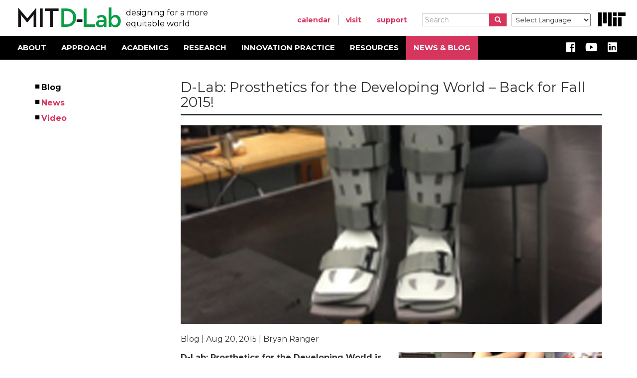

--- FILE ---
content_type: text/html; charset=UTF-8
request_url: https://d-lab.mit.edu/news-blog/blog/d-lab-prosthetics-developing-world-back-fall-2015
body_size: 80964
content:
<!DOCTYPE html>
<html  lang="en" dir="ltr" prefix="content: http://purl.org/rss/1.0/modules/content/  dc: http://purl.org/dc/terms/  foaf: http://xmlns.com/foaf/0.1/  og: http://ogp.me/ns#  rdfs: http://www.w3.org/2000/01/rdf-schema#  schema: http://schema.org/  sioc: http://rdfs.org/sioc/ns#  sioct: http://rdfs.org/sioc/types#  skos: http://www.w3.org/2004/02/skos/core#  xsd: http://www.w3.org/2001/XMLSchema# ">
  <head>
    <meta charset="utf-8" /><script type="text/javascript">(window.NREUM||(NREUM={})).init={ajax:{deny_list:["bam.nr-data.net"]},feature_flags:["soft_nav"]};(window.NREUM||(NREUM={})).loader_config={licenseKey:"ab0374a39e",applicationID:"143090389",browserID:"143090411"};;/*! For license information please see nr-loader-rum-1.306.0.min.js.LICENSE.txt */
(()=>{var e,t,r={122:(e,t,r)=>{"use strict";r.d(t,{a:()=>i});var n=r(944);function i(e,t){try{if(!e||"object"!=typeof e)return(0,n.R)(3);if(!t||"object"!=typeof t)return(0,n.R)(4);const r=Object.create(Object.getPrototypeOf(t),Object.getOwnPropertyDescriptors(t)),a=0===Object.keys(r).length?e:r;for(let o in a)if(void 0!==e[o])try{if(null===e[o]){r[o]=null;continue}Array.isArray(e[o])&&Array.isArray(t[o])?r[o]=Array.from(new Set([...e[o],...t[o]])):"object"==typeof e[o]&&"object"==typeof t[o]?r[o]=i(e[o],t[o]):r[o]=e[o]}catch(e){r[o]||(0,n.R)(1,e)}return r}catch(e){(0,n.R)(2,e)}}},154:(e,t,r)=>{"use strict";r.d(t,{OF:()=>c,RI:()=>i,WN:()=>u,bv:()=>a,eN:()=>l,gm:()=>o,mw:()=>s,sb:()=>d});var n=r(863);const i="undefined"!=typeof window&&!!window.document,a="undefined"!=typeof WorkerGlobalScope&&("undefined"!=typeof self&&self instanceof WorkerGlobalScope&&self.navigator instanceof WorkerNavigator||"undefined"!=typeof globalThis&&globalThis instanceof WorkerGlobalScope&&globalThis.navigator instanceof WorkerNavigator),o=i?window:"undefined"!=typeof WorkerGlobalScope&&("undefined"!=typeof self&&self instanceof WorkerGlobalScope&&self||"undefined"!=typeof globalThis&&globalThis instanceof WorkerGlobalScope&&globalThis),s=Boolean("hidden"===o?.document?.visibilityState),c=/iPad|iPhone|iPod/.test(o.navigator?.userAgent),d=c&&"undefined"==typeof SharedWorker,u=((()=>{const e=o.navigator?.userAgent?.match(/Firefox[/\s](\d+\.\d+)/);Array.isArray(e)&&e.length>=2&&e[1]})(),Date.now()-(0,n.t)()),l=()=>"undefined"!=typeof PerformanceNavigationTiming&&o?.performance?.getEntriesByType("navigation")?.[0]?.responseStart},163:(e,t,r)=>{"use strict";r.d(t,{j:()=>E});var n=r(384),i=r(741);var a=r(555);r(860).K7.genericEvents;const o="experimental.resources",s="register",c=e=>{if(!e||"string"!=typeof e)return!1;try{document.createDocumentFragment().querySelector(e)}catch{return!1}return!0};var d=r(614),u=r(944),l=r(122);const f="[data-nr-mask]",g=e=>(0,l.a)(e,(()=>{const e={feature_flags:[],experimental:{allow_registered_children:!1,resources:!1},mask_selector:"*",block_selector:"[data-nr-block]",mask_input_options:{color:!1,date:!1,"datetime-local":!1,email:!1,month:!1,number:!1,range:!1,search:!1,tel:!1,text:!1,time:!1,url:!1,week:!1,textarea:!1,select:!1,password:!0}};return{ajax:{deny_list:void 0,block_internal:!0,enabled:!0,autoStart:!0},api:{get allow_registered_children(){return e.feature_flags.includes(s)||e.experimental.allow_registered_children},set allow_registered_children(t){e.experimental.allow_registered_children=t},duplicate_registered_data:!1},browser_consent_mode:{enabled:!1},distributed_tracing:{enabled:void 0,exclude_newrelic_header:void 0,cors_use_newrelic_header:void 0,cors_use_tracecontext_headers:void 0,allowed_origins:void 0},get feature_flags(){return e.feature_flags},set feature_flags(t){e.feature_flags=t},generic_events:{enabled:!0,autoStart:!0},harvest:{interval:30},jserrors:{enabled:!0,autoStart:!0},logging:{enabled:!0,autoStart:!0},metrics:{enabled:!0,autoStart:!0},obfuscate:void 0,page_action:{enabled:!0},page_view_event:{enabled:!0,autoStart:!0},page_view_timing:{enabled:!0,autoStart:!0},performance:{capture_marks:!1,capture_measures:!1,capture_detail:!0,resources:{get enabled(){return e.feature_flags.includes(o)||e.experimental.resources},set enabled(t){e.experimental.resources=t},asset_types:[],first_party_domains:[],ignore_newrelic:!0}},privacy:{cookies_enabled:!0},proxy:{assets:void 0,beacon:void 0},session:{expiresMs:d.wk,inactiveMs:d.BB},session_replay:{autoStart:!0,enabled:!1,preload:!1,sampling_rate:10,error_sampling_rate:100,collect_fonts:!1,inline_images:!1,fix_stylesheets:!0,mask_all_inputs:!0,get mask_text_selector(){return e.mask_selector},set mask_text_selector(t){c(t)?e.mask_selector="".concat(t,",").concat(f):""===t||null===t?e.mask_selector=f:(0,u.R)(5,t)},get block_class(){return"nr-block"},get ignore_class(){return"nr-ignore"},get mask_text_class(){return"nr-mask"},get block_selector(){return e.block_selector},set block_selector(t){c(t)?e.block_selector+=",".concat(t):""!==t&&(0,u.R)(6,t)},get mask_input_options(){return e.mask_input_options},set mask_input_options(t){t&&"object"==typeof t?e.mask_input_options={...t,password:!0}:(0,u.R)(7,t)}},session_trace:{enabled:!0,autoStart:!0},soft_navigations:{enabled:!0,autoStart:!0},spa:{enabled:!0,autoStart:!0},ssl:void 0,user_actions:{enabled:!0,elementAttributes:["id","className","tagName","type"]}}})());var p=r(154),m=r(324);let h=0;const v={buildEnv:m.F3,distMethod:m.Xs,version:m.xv,originTime:p.WN},b={consented:!1},y={appMetadata:{},get consented(){return this.session?.state?.consent||b.consented},set consented(e){b.consented=e},customTransaction:void 0,denyList:void 0,disabled:!1,harvester:void 0,isolatedBacklog:!1,isRecording:!1,loaderType:void 0,maxBytes:3e4,obfuscator:void 0,onerror:void 0,ptid:void 0,releaseIds:{},session:void 0,timeKeeper:void 0,registeredEntities:[],jsAttributesMetadata:{bytes:0},get harvestCount(){return++h}},_=e=>{const t=(0,l.a)(e,y),r=Object.keys(v).reduce((e,t)=>(e[t]={value:v[t],writable:!1,configurable:!0,enumerable:!0},e),{});return Object.defineProperties(t,r)};var w=r(701);const x=e=>{const t=e.startsWith("http");e+="/",r.p=t?e:"https://"+e};var S=r(836),k=r(241);const R={accountID:void 0,trustKey:void 0,agentID:void 0,licenseKey:void 0,applicationID:void 0,xpid:void 0},A=e=>(0,l.a)(e,R),T=new Set;function E(e,t={},r,o){let{init:s,info:c,loader_config:d,runtime:u={},exposed:l=!0}=t;if(!c){const e=(0,n.pV)();s=e.init,c=e.info,d=e.loader_config}e.init=g(s||{}),e.loader_config=A(d||{}),c.jsAttributes??={},p.bv&&(c.jsAttributes.isWorker=!0),e.info=(0,a.D)(c);const f=e.init,m=[c.beacon,c.errorBeacon];T.has(e.agentIdentifier)||(f.proxy.assets&&(x(f.proxy.assets),m.push(f.proxy.assets)),f.proxy.beacon&&m.push(f.proxy.beacon),e.beacons=[...m],function(e){const t=(0,n.pV)();Object.getOwnPropertyNames(i.W.prototype).forEach(r=>{const n=i.W.prototype[r];if("function"!=typeof n||"constructor"===n)return;let a=t[r];e[r]&&!1!==e.exposed&&"micro-agent"!==e.runtime?.loaderType&&(t[r]=(...t)=>{const n=e[r](...t);return a?a(...t):n})})}(e),(0,n.US)("activatedFeatures",w.B),e.runSoftNavOverSpa&&=!0===f.soft_navigations.enabled&&f.feature_flags.includes("soft_nav")),u.denyList=[...f.ajax.deny_list||[],...f.ajax.block_internal?m:[]],u.ptid=e.agentIdentifier,u.loaderType=r,e.runtime=_(u),T.has(e.agentIdentifier)||(e.ee=S.ee.get(e.agentIdentifier),e.exposed=l,(0,k.W)({agentIdentifier:e.agentIdentifier,drained:!!w.B?.[e.agentIdentifier],type:"lifecycle",name:"initialize",feature:void 0,data:e.config})),T.add(e.agentIdentifier)}},234:(e,t,r)=>{"use strict";r.d(t,{W:()=>a});var n=r(836),i=r(687);class a{constructor(e,t){this.agentIdentifier=e,this.ee=n.ee.get(e),this.featureName=t,this.blocked=!1}deregisterDrain(){(0,i.x3)(this.agentIdentifier,this.featureName)}}},241:(e,t,r)=>{"use strict";r.d(t,{W:()=>a});var n=r(154);const i="newrelic";function a(e={}){try{n.gm.dispatchEvent(new CustomEvent(i,{detail:e}))}catch(e){}}},261:(e,t,r)=>{"use strict";r.d(t,{$9:()=>d,BL:()=>s,CH:()=>g,Dl:()=>_,Fw:()=>y,PA:()=>h,Pl:()=>n,Pv:()=>k,Tb:()=>l,U2:()=>a,V1:()=>S,Wb:()=>x,bt:()=>b,cD:()=>v,d3:()=>w,dT:()=>c,eY:()=>p,fF:()=>f,hG:()=>i,k6:()=>o,nb:()=>m,o5:()=>u});const n="api-",i="addPageAction",a="addToTrace",o="addRelease",s="finished",c="interaction",d="log",u="noticeError",l="pauseReplay",f="recordCustomEvent",g="recordReplay",p="register",m="setApplicationVersion",h="setCurrentRouteName",v="setCustomAttribute",b="setErrorHandler",y="setPageViewName",_="setUserId",w="start",x="wrapLogger",S="measure",k="consent"},289:(e,t,r)=>{"use strict";r.d(t,{GG:()=>o,Qr:()=>c,sB:()=>s});var n=r(878),i=r(389);function a(){return"undefined"==typeof document||"complete"===document.readyState}function o(e,t){if(a())return e();const r=(0,i.J)(e),o=setInterval(()=>{a()&&(clearInterval(o),r())},500);(0,n.sp)("load",r,t)}function s(e){if(a())return e();(0,n.DD)("DOMContentLoaded",e)}function c(e){if(a())return e();(0,n.sp)("popstate",e)}},324:(e,t,r)=>{"use strict";r.d(t,{F3:()=>i,Xs:()=>a,xv:()=>n});const n="1.306.0",i="PROD",a="CDN"},374:(e,t,r)=>{r.nc=(()=>{try{return document?.currentScript?.nonce}catch(e){}return""})()},384:(e,t,r)=>{"use strict";r.d(t,{NT:()=>o,US:()=>u,Zm:()=>s,bQ:()=>d,dV:()=>c,pV:()=>l});var n=r(154),i=r(863),a=r(910);const o={beacon:"bam.nr-data.net",errorBeacon:"bam.nr-data.net"};function s(){return n.gm.NREUM||(n.gm.NREUM={}),void 0===n.gm.newrelic&&(n.gm.newrelic=n.gm.NREUM),n.gm.NREUM}function c(){let e=s();return e.o||(e.o={ST:n.gm.setTimeout,SI:n.gm.setImmediate||n.gm.setInterval,CT:n.gm.clearTimeout,XHR:n.gm.XMLHttpRequest,REQ:n.gm.Request,EV:n.gm.Event,PR:n.gm.Promise,MO:n.gm.MutationObserver,FETCH:n.gm.fetch,WS:n.gm.WebSocket},(0,a.i)(...Object.values(e.o))),e}function d(e,t){let r=s();r.initializedAgents??={},t.initializedAt={ms:(0,i.t)(),date:new Date},r.initializedAgents[e]=t}function u(e,t){s()[e]=t}function l(){return function(){let e=s();const t=e.info||{};e.info={beacon:o.beacon,errorBeacon:o.errorBeacon,...t}}(),function(){let e=s();const t=e.init||{};e.init={...t}}(),c(),function(){let e=s();const t=e.loader_config||{};e.loader_config={...t}}(),s()}},389:(e,t,r)=>{"use strict";function n(e,t=500,r={}){const n=r?.leading||!1;let i;return(...r)=>{n&&void 0===i&&(e.apply(this,r),i=setTimeout(()=>{i=clearTimeout(i)},t)),n||(clearTimeout(i),i=setTimeout(()=>{e.apply(this,r)},t))}}function i(e){let t=!1;return(...r)=>{t||(t=!0,e.apply(this,r))}}r.d(t,{J:()=>i,s:()=>n})},555:(e,t,r)=>{"use strict";r.d(t,{D:()=>s,f:()=>o});var n=r(384),i=r(122);const a={beacon:n.NT.beacon,errorBeacon:n.NT.errorBeacon,licenseKey:void 0,applicationID:void 0,sa:void 0,queueTime:void 0,applicationTime:void 0,ttGuid:void 0,user:void 0,account:void 0,product:void 0,extra:void 0,jsAttributes:{},userAttributes:void 0,atts:void 0,transactionName:void 0,tNamePlain:void 0};function o(e){try{return!!e.licenseKey&&!!e.errorBeacon&&!!e.applicationID}catch(e){return!1}}const s=e=>(0,i.a)(e,a)},566:(e,t,r)=>{"use strict";r.d(t,{LA:()=>s,bz:()=>o});var n=r(154);const i="xxxxxxxx-xxxx-4xxx-yxxx-xxxxxxxxxxxx";function a(e,t){return e?15&e[t]:16*Math.random()|0}function o(){const e=n.gm?.crypto||n.gm?.msCrypto;let t,r=0;return e&&e.getRandomValues&&(t=e.getRandomValues(new Uint8Array(30))),i.split("").map(e=>"x"===e?a(t,r++).toString(16):"y"===e?(3&a()|8).toString(16):e).join("")}function s(e){const t=n.gm?.crypto||n.gm?.msCrypto;let r,i=0;t&&t.getRandomValues&&(r=t.getRandomValues(new Uint8Array(e)));const o=[];for(var s=0;s<e;s++)o.push(a(r,i++).toString(16));return o.join("")}},606:(e,t,r)=>{"use strict";r.d(t,{i:()=>a});var n=r(908);a.on=o;var i=a.handlers={};function a(e,t,r,a){o(a||n.d,i,e,t,r)}function o(e,t,r,i,a){a||(a="feature"),e||(e=n.d);var o=t[a]=t[a]||{};(o[r]=o[r]||[]).push([e,i])}},607:(e,t,r)=>{"use strict";r.d(t,{W:()=>n});const n=(0,r(566).bz)()},614:(e,t,r)=>{"use strict";r.d(t,{BB:()=>o,H3:()=>n,g:()=>d,iL:()=>c,tS:()=>s,uh:()=>i,wk:()=>a});const n="NRBA",i="SESSION",a=144e5,o=18e5,s={STARTED:"session-started",PAUSE:"session-pause",RESET:"session-reset",RESUME:"session-resume",UPDATE:"session-update"},c={SAME_TAB:"same-tab",CROSS_TAB:"cross-tab"},d={OFF:0,FULL:1,ERROR:2}},630:(e,t,r)=>{"use strict";r.d(t,{T:()=>n});const n=r(860).K7.pageViewEvent},646:(e,t,r)=>{"use strict";r.d(t,{y:()=>n});class n{constructor(e){this.contextId=e}}},687:(e,t,r)=>{"use strict";r.d(t,{Ak:()=>d,Ze:()=>f,x3:()=>u});var n=r(241),i=r(836),a=r(606),o=r(860),s=r(646);const c={};function d(e,t){const r={staged:!1,priority:o.P3[t]||0};l(e),c[e].get(t)||c[e].set(t,r)}function u(e,t){e&&c[e]&&(c[e].get(t)&&c[e].delete(t),p(e,t,!1),c[e].size&&g(e))}function l(e){if(!e)throw new Error("agentIdentifier required");c[e]||(c[e]=new Map)}function f(e="",t="feature",r=!1){if(l(e),!e||!c[e].get(t)||r)return p(e,t);c[e].get(t).staged=!0,g(e)}function g(e){const t=Array.from(c[e]);t.every(([e,t])=>t.staged)&&(t.sort((e,t)=>e[1].priority-t[1].priority),t.forEach(([t])=>{c[e].delete(t),p(e,t)}))}function p(e,t,r=!0){const o=e?i.ee.get(e):i.ee,c=a.i.handlers;if(!o.aborted&&o.backlog&&c){if((0,n.W)({agentIdentifier:e,type:"lifecycle",name:"drain",feature:t}),r){const e=o.backlog[t],r=c[t];if(r){for(let t=0;e&&t<e.length;++t)m(e[t],r);Object.entries(r).forEach(([e,t])=>{Object.values(t||{}).forEach(t=>{t[0]?.on&&t[0]?.context()instanceof s.y&&t[0].on(e,t[1])})})}}o.isolatedBacklog||delete c[t],o.backlog[t]=null,o.emit("drain-"+t,[])}}function m(e,t){var r=e[1];Object.values(t[r]||{}).forEach(t=>{var r=e[0];if(t[0]===r){var n=t[1],i=e[3],a=e[2];n.apply(i,a)}})}},699:(e,t,r)=>{"use strict";r.d(t,{It:()=>a,KC:()=>s,No:()=>i,qh:()=>o});var n=r(860);const i=16e3,a=1e6,o="SESSION_ERROR",s={[n.K7.logging]:!0,[n.K7.genericEvents]:!1,[n.K7.jserrors]:!1,[n.K7.ajax]:!1}},701:(e,t,r)=>{"use strict";r.d(t,{B:()=>a,t:()=>o});var n=r(241);const i=new Set,a={};function o(e,t){const r=t.agentIdentifier;a[r]??={},e&&"object"==typeof e&&(i.has(r)||(t.ee.emit("rumresp",[e]),a[r]=e,i.add(r),(0,n.W)({agentIdentifier:r,loaded:!0,drained:!0,type:"lifecycle",name:"load",feature:void 0,data:e})))}},741:(e,t,r)=>{"use strict";r.d(t,{W:()=>a});var n=r(944),i=r(261);class a{#e(e,...t){if(this[e]!==a.prototype[e])return this[e](...t);(0,n.R)(35,e)}addPageAction(e,t){return this.#e(i.hG,e,t)}register(e){return this.#e(i.eY,e)}recordCustomEvent(e,t){return this.#e(i.fF,e,t)}setPageViewName(e,t){return this.#e(i.Fw,e,t)}setCustomAttribute(e,t,r){return this.#e(i.cD,e,t,r)}noticeError(e,t){return this.#e(i.o5,e,t)}setUserId(e){return this.#e(i.Dl,e)}setApplicationVersion(e){return this.#e(i.nb,e)}setErrorHandler(e){return this.#e(i.bt,e)}addRelease(e,t){return this.#e(i.k6,e,t)}log(e,t){return this.#e(i.$9,e,t)}start(){return this.#e(i.d3)}finished(e){return this.#e(i.BL,e)}recordReplay(){return this.#e(i.CH)}pauseReplay(){return this.#e(i.Tb)}addToTrace(e){return this.#e(i.U2,e)}setCurrentRouteName(e){return this.#e(i.PA,e)}interaction(e){return this.#e(i.dT,e)}wrapLogger(e,t,r){return this.#e(i.Wb,e,t,r)}measure(e,t){return this.#e(i.V1,e,t)}consent(e){return this.#e(i.Pv,e)}}},782:(e,t,r)=>{"use strict";r.d(t,{T:()=>n});const n=r(860).K7.pageViewTiming},836:(e,t,r)=>{"use strict";r.d(t,{P:()=>s,ee:()=>c});var n=r(384),i=r(990),a=r(646),o=r(607);const s="nr@context:".concat(o.W),c=function e(t,r){var n={},o={},u={},l=!1;try{l=16===r.length&&d.initializedAgents?.[r]?.runtime.isolatedBacklog}catch(e){}var f={on:p,addEventListener:p,removeEventListener:function(e,t){var r=n[e];if(!r)return;for(var i=0;i<r.length;i++)r[i]===t&&r.splice(i,1)},emit:function(e,r,n,i,a){!1!==a&&(a=!0);if(c.aborted&&!i)return;t&&a&&t.emit(e,r,n);var s=g(n);m(e).forEach(e=>{e.apply(s,r)});var d=v()[o[e]];d&&d.push([f,e,r,s]);return s},get:h,listeners:m,context:g,buffer:function(e,t){const r=v();if(t=t||"feature",f.aborted)return;Object.entries(e||{}).forEach(([e,n])=>{o[n]=t,t in r||(r[t]=[])})},abort:function(){f._aborted=!0,Object.keys(f.backlog).forEach(e=>{delete f.backlog[e]})},isBuffering:function(e){return!!v()[o[e]]},debugId:r,backlog:l?{}:t&&"object"==typeof t.backlog?t.backlog:{},isolatedBacklog:l};return Object.defineProperty(f,"aborted",{get:()=>{let e=f._aborted||!1;return e||(t&&(e=t.aborted),e)}}),f;function g(e){return e&&e instanceof a.y?e:e?(0,i.I)(e,s,()=>new a.y(s)):new a.y(s)}function p(e,t){n[e]=m(e).concat(t)}function m(e){return n[e]||[]}function h(t){return u[t]=u[t]||e(f,t)}function v(){return f.backlog}}(void 0,"globalEE"),d=(0,n.Zm)();d.ee||(d.ee=c)},843:(e,t,r)=>{"use strict";r.d(t,{G:()=>a,u:()=>i});var n=r(878);function i(e,t=!1,r,i){(0,n.DD)("visibilitychange",function(){if(t)return void("hidden"===document.visibilityState&&e());e(document.visibilityState)},r,i)}function a(e,t,r){(0,n.sp)("pagehide",e,t,r)}},860:(e,t,r)=>{"use strict";r.d(t,{$J:()=>u,K7:()=>c,P3:()=>d,XX:()=>i,Yy:()=>s,df:()=>a,qY:()=>n,v4:()=>o});const n="events",i="jserrors",a="browser/blobs",o="rum",s="browser/logs",c={ajax:"ajax",genericEvents:"generic_events",jserrors:i,logging:"logging",metrics:"metrics",pageAction:"page_action",pageViewEvent:"page_view_event",pageViewTiming:"page_view_timing",sessionReplay:"session_replay",sessionTrace:"session_trace",softNav:"soft_navigations",spa:"spa"},d={[c.pageViewEvent]:1,[c.pageViewTiming]:2,[c.metrics]:3,[c.jserrors]:4,[c.spa]:5,[c.ajax]:6,[c.sessionTrace]:7,[c.softNav]:8,[c.sessionReplay]:9,[c.logging]:10,[c.genericEvents]:11},u={[c.pageViewEvent]:o,[c.pageViewTiming]:n,[c.ajax]:n,[c.spa]:n,[c.softNav]:n,[c.metrics]:i,[c.jserrors]:i,[c.sessionTrace]:a,[c.sessionReplay]:a,[c.logging]:s,[c.genericEvents]:"ins"}},863:(e,t,r)=>{"use strict";function n(){return Math.floor(performance.now())}r.d(t,{t:()=>n})},878:(e,t,r)=>{"use strict";function n(e,t){return{capture:e,passive:!1,signal:t}}function i(e,t,r=!1,i){window.addEventListener(e,t,n(r,i))}function a(e,t,r=!1,i){document.addEventListener(e,t,n(r,i))}r.d(t,{DD:()=>a,jT:()=>n,sp:()=>i})},908:(e,t,r)=>{"use strict";r.d(t,{d:()=>n,p:()=>i});var n=r(836).ee.get("handle");function i(e,t,r,i,a){a?(a.buffer([e],i),a.emit(e,t,r)):(n.buffer([e],i),n.emit(e,t,r))}},910:(e,t,r)=>{"use strict";r.d(t,{i:()=>a});var n=r(944);const i=new Map;function a(...e){return e.every(e=>{if(i.has(e))return i.get(e);const t="function"==typeof e?e.toString():"",r=t.includes("[native code]"),a=t.includes("nrWrapper");return r||a||(0,n.R)(64,e?.name||t),i.set(e,r),r})}},944:(e,t,r)=>{"use strict";r.d(t,{R:()=>i});var n=r(241);function i(e,t){"function"==typeof console.debug&&(console.debug("New Relic Warning: https://github.com/newrelic/newrelic-browser-agent/blob/main/docs/warning-codes.md#".concat(e),t),(0,n.W)({agentIdentifier:null,drained:null,type:"data",name:"warn",feature:"warn",data:{code:e,secondary:t}}))}},969:(e,t,r)=>{"use strict";r.d(t,{TZ:()=>n,XG:()=>s,rs:()=>i,xV:()=>o,z_:()=>a});const n=r(860).K7.metrics,i="sm",a="cm",o="storeSupportabilityMetrics",s="storeEventMetrics"},990:(e,t,r)=>{"use strict";r.d(t,{I:()=>i});var n=Object.prototype.hasOwnProperty;function i(e,t,r){if(n.call(e,t))return e[t];var i=r();if(Object.defineProperty&&Object.keys)try{return Object.defineProperty(e,t,{value:i,writable:!0,enumerable:!1}),i}catch(e){}return e[t]=i,i}}},n={};function i(e){var t=n[e];if(void 0!==t)return t.exports;var a=n[e]={exports:{}};return r[e](a,a.exports,i),a.exports}i.m=r,i.d=(e,t)=>{for(var r in t)i.o(t,r)&&!i.o(e,r)&&Object.defineProperty(e,r,{enumerable:!0,get:t[r]})},i.f={},i.e=e=>Promise.all(Object.keys(i.f).reduce((t,r)=>(i.f[r](e,t),t),[])),i.u=e=>"nr-rum-1.306.0.min.js",i.o=(e,t)=>Object.prototype.hasOwnProperty.call(e,t),e={},t="NRBA-1.306.0.PROD:",i.l=(r,n,a,o)=>{if(e[r])e[r].push(n);else{var s,c;if(void 0!==a)for(var d=document.getElementsByTagName("script"),u=0;u<d.length;u++){var l=d[u];if(l.getAttribute("src")==r||l.getAttribute("data-webpack")==t+a){s=l;break}}if(!s){c=!0;var f={296:"sha512-XHJAyYwsxAD4jnOFenBf2aq49/pv28jKOJKs7YGQhagYYI2Zk8nHflZPdd7WiilkmEkgIZQEFX4f1AJMoyzKwA=="};(s=document.createElement("script")).charset="utf-8",i.nc&&s.setAttribute("nonce",i.nc),s.setAttribute("data-webpack",t+a),s.src=r,0!==s.src.indexOf(window.location.origin+"/")&&(s.crossOrigin="anonymous"),f[o]&&(s.integrity=f[o])}e[r]=[n];var g=(t,n)=>{s.onerror=s.onload=null,clearTimeout(p);var i=e[r];if(delete e[r],s.parentNode&&s.parentNode.removeChild(s),i&&i.forEach(e=>e(n)),t)return t(n)},p=setTimeout(g.bind(null,void 0,{type:"timeout",target:s}),12e4);s.onerror=g.bind(null,s.onerror),s.onload=g.bind(null,s.onload),c&&document.head.appendChild(s)}},i.r=e=>{"undefined"!=typeof Symbol&&Symbol.toStringTag&&Object.defineProperty(e,Symbol.toStringTag,{value:"Module"}),Object.defineProperty(e,"__esModule",{value:!0})},i.p="https://js-agent.newrelic.com/",(()=>{var e={374:0,840:0};i.f.j=(t,r)=>{var n=i.o(e,t)?e[t]:void 0;if(0!==n)if(n)r.push(n[2]);else{var a=new Promise((r,i)=>n=e[t]=[r,i]);r.push(n[2]=a);var o=i.p+i.u(t),s=new Error;i.l(o,r=>{if(i.o(e,t)&&(0!==(n=e[t])&&(e[t]=void 0),n)){var a=r&&("load"===r.type?"missing":r.type),o=r&&r.target&&r.target.src;s.message="Loading chunk "+t+" failed: ("+a+": "+o+")",s.name="ChunkLoadError",s.type=a,s.request=o,n[1](s)}},"chunk-"+t,t)}};var t=(t,r)=>{var n,a,[o,s,c]=r,d=0;if(o.some(t=>0!==e[t])){for(n in s)i.o(s,n)&&(i.m[n]=s[n]);if(c)c(i)}for(t&&t(r);d<o.length;d++)a=o[d],i.o(e,a)&&e[a]&&e[a][0](),e[a]=0},r=self["webpackChunk:NRBA-1.306.0.PROD"]=self["webpackChunk:NRBA-1.306.0.PROD"]||[];r.forEach(t.bind(null,0)),r.push=t.bind(null,r.push.bind(r))})(),(()=>{"use strict";i(374);var e=i(566),t=i(741);class r extends t.W{agentIdentifier=(0,e.LA)(16)}var n=i(860);const a=Object.values(n.K7);var o=i(163);var s=i(908),c=i(863),d=i(261),u=i(241),l=i(944),f=i(701),g=i(969);function p(e,t,i,a){const o=a||i;!o||o[e]&&o[e]!==r.prototype[e]||(o[e]=function(){(0,s.p)(g.xV,["API/"+e+"/called"],void 0,n.K7.metrics,i.ee),(0,u.W)({agentIdentifier:i.agentIdentifier,drained:!!f.B?.[i.agentIdentifier],type:"data",name:"api",feature:d.Pl+e,data:{}});try{return t.apply(this,arguments)}catch(e){(0,l.R)(23,e)}})}function m(e,t,r,n,i){const a=e.info;null===r?delete a.jsAttributes[t]:a.jsAttributes[t]=r,(i||null===r)&&(0,s.p)(d.Pl+n,[(0,c.t)(),t,r],void 0,"session",e.ee)}var h=i(687),v=i(234),b=i(289),y=i(154),_=i(384);const w=e=>y.RI&&!0===e?.privacy.cookies_enabled;function x(e){return!!(0,_.dV)().o.MO&&w(e)&&!0===e?.session_trace.enabled}var S=i(389),k=i(699);class R extends v.W{constructor(e,t){super(e.agentIdentifier,t),this.agentRef=e,this.abortHandler=void 0,this.featAggregate=void 0,this.loadedSuccessfully=void 0,this.onAggregateImported=new Promise(e=>{this.loadedSuccessfully=e}),this.deferred=Promise.resolve(),!1===e.init[this.featureName].autoStart?this.deferred=new Promise((t,r)=>{this.ee.on("manual-start-all",(0,S.J)(()=>{(0,h.Ak)(e.agentIdentifier,this.featureName),t()}))}):(0,h.Ak)(e.agentIdentifier,t)}importAggregator(e,t,r={}){if(this.featAggregate)return;const n=async()=>{let n;await this.deferred;try{if(w(e.init)){const{setupAgentSession:t}=await i.e(296).then(i.bind(i,305));n=t(e)}}catch(e){(0,l.R)(20,e),this.ee.emit("internal-error",[e]),(0,s.p)(k.qh,[e],void 0,this.featureName,this.ee)}try{if(!this.#t(this.featureName,n,e.init))return(0,h.Ze)(this.agentIdentifier,this.featureName),void this.loadedSuccessfully(!1);const{Aggregate:i}=await t();this.featAggregate=new i(e,r),e.runtime.harvester.initializedAggregates.push(this.featAggregate),this.loadedSuccessfully(!0)}catch(e){(0,l.R)(34,e),this.abortHandler?.(),(0,h.Ze)(this.agentIdentifier,this.featureName,!0),this.loadedSuccessfully(!1),this.ee&&this.ee.abort()}};y.RI?(0,b.GG)(()=>n(),!0):n()}#t(e,t,r){if(this.blocked)return!1;switch(e){case n.K7.sessionReplay:return x(r)&&!!t;case n.K7.sessionTrace:return!!t;default:return!0}}}var A=i(630),T=i(614);class E extends R{static featureName=A.T;constructor(e){var t;super(e,A.T),this.setupInspectionEvents(e.agentIdentifier),t=e,p(d.Fw,function(e,r){"string"==typeof e&&("/"!==e.charAt(0)&&(e="/"+e),t.runtime.customTransaction=(r||"http://custom.transaction")+e,(0,s.p)(d.Pl+d.Fw,[(0,c.t)()],void 0,void 0,t.ee))},t),this.importAggregator(e,()=>i.e(296).then(i.bind(i,943)))}setupInspectionEvents(e){const t=(t,r)=>{t&&(0,u.W)({agentIdentifier:e,timeStamp:t.timeStamp,loaded:"complete"===t.target.readyState,type:"window",name:r,data:t.target.location+""})};(0,b.sB)(e=>{t(e,"DOMContentLoaded")}),(0,b.GG)(e=>{t(e,"load")}),(0,b.Qr)(e=>{t(e,"navigate")}),this.ee.on(T.tS.UPDATE,(t,r)=>{(0,u.W)({agentIdentifier:e,type:"lifecycle",name:"session",data:r})})}}var N=i(843),I=i(782);class j extends R{static featureName=I.T;constructor(e){super(e,I.T),y.RI&&((0,N.u)(()=>(0,s.p)("docHidden",[(0,c.t)()],void 0,I.T,this.ee),!0),(0,N.G)(()=>(0,s.p)("winPagehide",[(0,c.t)()],void 0,I.T,this.ee)),this.importAggregator(e,()=>i.e(296).then(i.bind(i,117))))}}class P extends R{static featureName=g.TZ;constructor(e){super(e,g.TZ),y.RI&&document.addEventListener("securitypolicyviolation",e=>{(0,s.p)(g.xV,["Generic/CSPViolation/Detected"],void 0,this.featureName,this.ee)}),this.importAggregator(e,()=>i.e(296).then(i.bind(i,623)))}}new class extends r{constructor(e){var t;(super(),y.gm)?(this.features={},(0,_.bQ)(this.agentIdentifier,this),this.desiredFeatures=new Set(e.features||[]),this.desiredFeatures.add(E),this.runSoftNavOverSpa=[...this.desiredFeatures].some(e=>e.featureName===n.K7.softNav),(0,o.j)(this,e,e.loaderType||"agent"),t=this,p(d.cD,function(e,r,n=!1){if("string"==typeof e){if(["string","number","boolean"].includes(typeof r)||null===r)return m(t,e,r,d.cD,n);(0,l.R)(40,typeof r)}else(0,l.R)(39,typeof e)},t),function(e){p(d.Dl,function(t){if("string"==typeof t||null===t)return m(e,"enduser.id",t,d.Dl,!0);(0,l.R)(41,typeof t)},e)}(this),function(e){p(d.nb,function(t){if("string"==typeof t||null===t)return m(e,"application.version",t,d.nb,!1);(0,l.R)(42,typeof t)},e)}(this),function(e){p(d.d3,function(){e.ee.emit("manual-start-all")},e)}(this),function(e){p(d.Pv,function(t=!0){if("boolean"==typeof t){if((0,s.p)(d.Pl+d.Pv,[t],void 0,"session",e.ee),e.runtime.consented=t,t){const t=e.features.page_view_event;t.onAggregateImported.then(e=>{const r=t.featAggregate;e&&!r.sentRum&&r.sendRum()})}}else(0,l.R)(65,typeof t)},e)}(this),this.run()):(0,l.R)(21)}get config(){return{info:this.info,init:this.init,loader_config:this.loader_config,runtime:this.runtime}}get api(){return this}run(){try{const e=function(e){const t={};return a.forEach(r=>{t[r]=!!e[r]?.enabled}),t}(this.init),t=[...this.desiredFeatures];t.sort((e,t)=>n.P3[e.featureName]-n.P3[t.featureName]),t.forEach(t=>{if(!e[t.featureName]&&t.featureName!==n.K7.pageViewEvent)return;if(this.runSoftNavOverSpa&&t.featureName===n.K7.spa)return;if(!this.runSoftNavOverSpa&&t.featureName===n.K7.softNav)return;const r=function(e){switch(e){case n.K7.ajax:return[n.K7.jserrors];case n.K7.sessionTrace:return[n.K7.ajax,n.K7.pageViewEvent];case n.K7.sessionReplay:return[n.K7.sessionTrace];case n.K7.pageViewTiming:return[n.K7.pageViewEvent];default:return[]}}(t.featureName).filter(e=>!(e in this.features));r.length>0&&(0,l.R)(36,{targetFeature:t.featureName,missingDependencies:r}),this.features[t.featureName]=new t(this)})}catch(e){(0,l.R)(22,e);for(const e in this.features)this.features[e].abortHandler?.();const t=(0,_.Zm)();delete t.initializedAgents[this.agentIdentifier]?.features,delete this.sharedAggregator;return t.ee.get(this.agentIdentifier).abort(),!1}}}({features:[E,j,P],loaderType:"lite"})})()})();</script>
<script async src="https://www.googletagmanager.com/gtag/js?id=UA-0000000-0"></script>
<script>window.dataLayer = window.dataLayer || [];function gtag(){dataLayer.push(arguments)};gtag("js", new Date());gtag("config", "UA-0000000-0", {"groups":"default","anonymize_ip":true,"allow_ad_personalization_signals":false});</script>
<meta name="title" content="D-Lab: Prosthetics for the Developing World – Back for Fall 2015! | MIT D-Lab" />
<link rel="canonical" href="https://d-lab.mit.edu/news-blog/blog/d-lab-prosthetics-developing-world-back-fall-2015" />
<meta property="og:type" content="Blog" />
<meta property="og:url" content="https://d-lab.mit.edu/news-blog/blog/d-lab-prosthetics-developing-world-back-fall-2015" />
<meta property="og:title" content="D-Lab: Prosthetics for the Developing World – Back for Fall 2015!" />
<meta property="og:image" content="https://d-lab.mit.edu/sites/default/files/styles/large/public/2018-07/Image1_60.jpg?itok=p_0Ay3Wh" />
<meta name="Generator" content="Drupal 8 (https://www.drupal.org)" />
<meta name="MobileOptimized" content="width" />
<meta name="HandheldFriendly" content="true" />
<meta name="viewport" content="width=device-width, initial-scale=1.0" />
<link rel="shortcut icon" href="/sites/default/files/favicon.ico" type="image/vnd.microsoft.icon" />
<link rel="revision" href="https://d-lab.mit.edu/news-blog/blog/d-lab-prosthetics-developing-world-back-fall-2015" />
<script>window.a2a_config=window.a2a_config||{};a2a_config.callbacks=[];a2a_config.overlays=[];a2a_config.templates={};</script>

    <title>D-Lab: Prosthetics for the Developing World – Back for Fall 2015! | MIT D-Lab</title>
    <link rel="stylesheet" media="all" href="/sites/default/files/css/css_5ooQ1x2CifgW_Drjv9qF3pVl8Rib4lwmpDCn-gxDHRc.css?sqi63j" />
<link rel="stylesheet" media="all" href="https://use.fontawesome.com/releases/v5.0.8/css/all.css" />
<link rel="stylesheet" media="all" href="/sites/default/files/css/css_r6tiNAtTDPeNcv30jeWXp9pAF1sseNszqR95L82TdJA.css?sqi63j" />
<link rel="stylesheet" media="all" href="/sites/default/files/css/css_q3cQlSOvJbJK7x8fIbTbSKZ_z5cvEpisqy5PwvObOpo.css?sqi63j" />

    
<!--[if lte IE 8]>
<script src="/core/assets/vendor/html5shiv/html5shiv.min.js?v=3.7.3"></script>
<![endif]-->

  </head>
  <body class="path-node page-node-type-blog has-glyphicons">
    <a href="#main-content" class="visually-hidden focusable skip-link">
      Skip to main content
    </a>
    
      <div class="dialog-off-canvas-main-canvas" data-off-canvas-main-canvas>
              <header class="navbar navbar-default container" id="navbar" role="banner">
            <div class="navbar-header">
          <div class="region region-navigation">
          <a class="logo navbar-btn pull-left" href="/" title="Home" rel="home">
      <img src="/sites/default/files/d-lab-logo-2.png" alt="Home" />
    </a>
          <p class="navbar-text">designing for a more<br>equitable world</p>
  
  </div>

                          <button type="button" class="navbar-toggle" data-toggle="collapse" data-target="#navbar-collapse">
            <span class="sr-only">Toggle navigation</span>
            <span class="icon-bar"></span>
            <span class="icon-bar"></span>
            <span class="icon-bar"></span>
          </button>
              </div>

                    <div id="navbar-collapse" class="navbar-collapse collapse">
            <div class="region region-navigation-collapsible">
    <section id="block-mitlogo" class="block block-block-content block-block-contentc65b4305-8d84-4cbc-a21d-21eff48168fd clearfix">
  
    

      
            <div class="field field--name-body field--type-text-with-summary field--label-hidden field--item"><p><a href="http://web.mit.edu" target="_blank"><img alt="MIT footer logo" data-entity-type="file" data-entity-uuid="3b2f21bb-da06-48a8-857b-617d969cfd0b" src="/sites/default/files/inline-images/mit-logo-1.png" /></a></p>
</div>
      
  </section>

<section id="block-gtranslate" class="pull-right block block-gtranslate block-gtranslate-block clearfix">
  
    

      
<div class="gtranslate">
<script type="text/javascript">
/* <![CDATA[ */
eval(unescape("eval%28function%28p%2Ca%2Cc%2Ck%2Ce%2Cr%29%7Be%3Dfunction%28c%29%7Breturn%28c%3Ca%3F%27%27%3Ae%28parseInt%28c/a%29%29%29+%28%28c%3Dc%25a%29%3E35%3FString.fromCharCode%28c+29%29%3Ac.toString%2836%29%29%7D%3Bif%28%21%27%27.replace%28/%5E/%2CString%29%29%7Bwhile%28c--%29r%5Be%28c%29%5D%3Dk%5Bc%5D%7C%7Ce%28c%29%3Bk%3D%5Bfunction%28e%29%7Breturn%20r%5Be%5D%7D%5D%3Be%3Dfunction%28%29%7Breturn%27%5C%5Cw+%27%7D%3Bc%3D1%7D%3Bwhile%28c--%29if%28k%5Bc%5D%29p%3Dp.replace%28new%20RegExp%28%27%5C%5Cb%27+e%28c%29+%27%5C%5Cb%27%2C%27g%27%29%2Ck%5Bc%5D%29%3Breturn%20p%7D%28%276%207%28a%2Cb%29%7Bn%7B4%282.9%29%7B3%20c%3D2.9%28%22o%22%29%3Bc.p%28b%2Cf%2Cf%29%3Ba.q%28c%29%7Dg%7B3%20c%3D2.r%28%29%3Ba.s%28%5C%27t%5C%27+b%2Cc%29%7D%7Du%28e%29%7B%7D%7D6%20h%28a%29%7B4%28a.8%29a%3Da.8%3B4%28a%3D%3D%5C%27%5C%27%29v%3B3%20b%3Da.w%28%5C%27%7C%5C%27%29%5B1%5D%3B3%20c%3B3%20d%3D2.x%28%5C%27y%5C%27%29%3Bz%283%20i%3D0%3Bi%3Cd.5%3Bi++%294%28d%5Bi%5D.A%3D%3D%5C%27B-C-D%5C%27%29c%3Dd%5Bi%5D%3B4%282.j%28%5C%27k%5C%27%29%3D%3DE%7C%7C2.j%28%5C%27k%5C%27%29.l.5%3D%3D0%7C%7Cc.5%3D%3D0%7C%7Cc.l.5%3D%3D0%29%7BF%286%28%29%7Bh%28a%29%7D%2CG%29%7Dg%7Bc.8%3Db%3B7%28c%2C%5C%27m%5C%27%29%3B7%28c%2C%5C%27m%5C%27%29%7D%7D%27%2C43%2C43%2C%27%7C%7Cdocument%7Cvar%7Cif%7Clength%7Cfunction%7CGTranslateFireEvent%7Cvalue%7CcreateEvent%7C%7C%7C%7C%7C%7Ctrue%7Celse%7CdoGTranslate%7C%7CgetElementById%7Cgoogle_translate_element2%7CinnerHTML%7Cchange%7Ctry%7CHTMLEvents%7CinitEvent%7CdispatchEvent%7CcreateEventObject%7CfireEvent%7Con%7Ccatch%7Creturn%7Csplit%7CgetElementsByTagName%7Cselect%7Cfor%7CclassName%7Cgoog%7Cte%7Ccombo%7Cnull%7CsetTimeout%7C500%27.split%28%27%7C%27%29%2C0%2C%7B%7D%29%29"))
/* ]]> */
</script><style type="text/css">
<!--
#goog-gt-tt {display:none !important;}

.goog-te-banner-frame {display:none !important;}

.goog-te-menu-value:hover {text-decoration:none !important;}

body {top:0 !important;}

#google_translate_element2 {display:none!important;}
-->
</style><div id="google_translate_element2"></div>
<script type="text/javascript">function googleTranslateElementInit2() {new google.translate.TranslateElement({pageLanguage: 'en', autoDisplay: false}, 'google_translate_element2');}</script>
<script type="text/javascript" src="//translate.google.com/translate_a/element.js?cb=googleTranslateElementInit2"></script><select onchange="doGTranslate(this);"><option value="">Select Language</option><option value="en|en" style="font-weight:bold;background:url('/modules/gtranslate/gtranslate-files/16l.png') no-repeat scroll 0 -0px;padding-left:18px;">English</option><option value="en|af" style="background:url('/modules/gtranslate/gtranslate-files/16l.png') no-repeat scroll 0 -688px;padding-left:18px;">Afrikaans</option><option value="en|sq" style="background:url('/modules/gtranslate/gtranslate-files/16l.png') no-repeat scroll 0 -560px;padding-left:18px;">Albanian</option><option value="en|ar" style="background:url('/modules/gtranslate/gtranslate-files/16l.png') no-repeat scroll 0 -16px;padding-left:18px;">Arabic</option><option value="en|hy" style="background:url('/modules/gtranslate/gtranslate-files/16l.png') no-repeat scroll 0 -832px;padding-left:18px;">Armenian</option><option value="en|az" style="background:url('/modules/gtranslate/gtranslate-files/16l.png') no-repeat scroll 0 -848px;padding-left:18px;">Azerbaijani</option><option value="en|eu" style="background:url('/modules/gtranslate/gtranslate-files/16l.png') no-repeat scroll 0 -864px;padding-left:18px;">Basque</option><option value="en|be" style="background:url('/modules/gtranslate/gtranslate-files/16l.png') no-repeat scroll 0 -768px;padding-left:18px;">Belarusian</option><option value="en|bn" style="background:url('/modules/gtranslate/gtranslate-files/16l.png') no-repeat scroll 0 -928px;padding-left:18px;">Bengali</option><option value="en|bs" style="background:url('/modules/gtranslate/gtranslate-files/16l.png') no-repeat scroll 0 -944px;padding-left:18px;">Bosnian</option><option value="en|bg" style="background:url('/modules/gtranslate/gtranslate-files/16l.png') no-repeat scroll 0 -32px;padding-left:18px;">Bulgarian</option><option value="en|ca" style="background:url('/modules/gtranslate/gtranslate-files/16l.png') no-repeat scroll 0 -384px;padding-left:18px;">Catalan</option><option value="en|ceb" style="background:url('/modules/gtranslate/gtranslate-files/16l.png') no-repeat scroll 0 -960px;padding-left:18px;">Cebuano</option><option value="en|zh-CN" style="background:url('/modules/gtranslate/gtranslate-files/16l.png') no-repeat scroll 0 -48px;padding-left:18px;">Chinese (Simplified)</option><option value="en|zh-TW" style="background:url('/modules/gtranslate/gtranslate-files/16l.png') no-repeat scroll 0 -64px;padding-left:18px;">Chinese (Traditional)</option><option value="en|hr" style="background:url('/modules/gtranslate/gtranslate-files/16l.png') no-repeat scroll 0 -80px;padding-left:18px;">Croatian</option><option value="en|cs" style="background:url('/modules/gtranslate/gtranslate-files/16l.png') no-repeat scroll 0 -96px;padding-left:18px;">Czech</option><option value="en|da" style="background:url('/modules/gtranslate/gtranslate-files/16l.png') no-repeat scroll 0 -112px;padding-left:18px;">Danish</option><option value="en|nl" style="background:url('/modules/gtranslate/gtranslate-files/16l.png') no-repeat scroll 0 -128px;padding-left:18px;">Dutch</option><option value="en|eo" style="background:url('/modules/gtranslate/gtranslate-files/16l.png') no-repeat scroll 0 -976px;padding-left:18px;">Esperanto</option><option value="en|et" style="background:url('/modules/gtranslate/gtranslate-files/16l.png') no-repeat scroll 0 -576px;padding-left:18px;">Estonian</option><option value="en|tl" style="background:url('/modules/gtranslate/gtranslate-files/16l.png') no-repeat scroll 0 -400px;padding-left:18px;">Filipino</option><option value="en|fi" style="background:url('/modules/gtranslate/gtranslate-files/16l.png') no-repeat scroll 0 -144px;padding-left:18px;">Finnish</option><option value="en|fr" style="background:url('/modules/gtranslate/gtranslate-files/16l.png') no-repeat scroll 0 -160px;padding-left:18px;">French</option><option value="en|gl" style="background:url('/modules/gtranslate/gtranslate-files/16l.png') no-repeat scroll 0 -592px;padding-left:18px;">Galician</option><option value="en|ka" style="background:url('/modules/gtranslate/gtranslate-files/16l.png') no-repeat scroll 0 -880px;padding-left:18px;">Georgian</option><option value="en|de" style="background:url('/modules/gtranslate/gtranslate-files/16l.png') no-repeat scroll 0 -176px;padding-left:18px;">German</option><option value="en|el" style="background:url('/modules/gtranslate/gtranslate-files/16l.png') no-repeat scroll 0 -192px;padding-left:18px;">Greek</option><option value="en|gu" style="background:url('/modules/gtranslate/gtranslate-files/16l.png') no-repeat scroll 0 -992px;padding-left:18px;">Gujarati</option><option value="en|ht" style="background:url('/modules/gtranslate/gtranslate-files/16l.png') no-repeat scroll 0 -896px;padding-left:18px;">Haitian Creole</option><option value="en|ha" style="background:url('/modules/gtranslate/gtranslate-files/16l.png') no-repeat scroll 0 -1008px;padding-left:18px;">Hausa</option><option value="en|iw" style="background:url('/modules/gtranslate/gtranslate-files/16l.png') no-repeat scroll 0 -416px;padding-left:18px;">Hebrew</option><option value="en|hi" style="background:url('/modules/gtranslate/gtranslate-files/16l.png') no-repeat scroll 0 -208px;padding-left:18px;">Hindi</option><option value="en|hmn" style="background:url('/modules/gtranslate/gtranslate-files/16l.png') no-repeat scroll 0 -1024px;padding-left:18px;">Hmong</option><option value="en|hu" style="background:url('/modules/gtranslate/gtranslate-files/16l.png') no-repeat scroll 0 -608px;padding-left:18px;">Hungarian</option><option value="en|is" style="background:url('/modules/gtranslate/gtranslate-files/16l.png') no-repeat scroll 0 -784px;padding-left:18px;">Icelandic</option><option value="en|ig" style="background:url('/modules/gtranslate/gtranslate-files/16l.png') no-repeat scroll 0 -1040px;padding-left:18px;">Igbo</option><option value="en|id" style="background:url('/modules/gtranslate/gtranslate-files/16l.png') no-repeat scroll 0 -432px;padding-left:18px;">Indonesian</option><option value="en|ga" style="background:url('/modules/gtranslate/gtranslate-files/16l.png') no-repeat scroll 0 -736px;padding-left:18px;">Irish</option><option value="en|it" style="background:url('/modules/gtranslate/gtranslate-files/16l.png') no-repeat scroll 0 -224px;padding-left:18px;">Italian</option><option value="en|ja" style="background:url('/modules/gtranslate/gtranslate-files/16l.png') no-repeat scroll 0 -240px;padding-left:18px;">Japanese</option><option value="en|jw" style="background:url('/modules/gtranslate/gtranslate-files/16l.png') no-repeat scroll 0 -1056px;padding-left:18px;">Javanese</option><option value="en|kn" style="background:url('/modules/gtranslate/gtranslate-files/16l.png') no-repeat scroll 0 -1072px;padding-left:18px;">Kannada</option><option value="en|km" style="background:url('/modules/gtranslate/gtranslate-files/16l.png') no-repeat scroll 0 -1088px;padding-left:18px;">Khmer</option><option value="en|ko" style="background:url('/modules/gtranslate/gtranslate-files/16l.png') no-repeat scroll 0 -256px;padding-left:18px;">Korean</option><option value="en|lo" style="background:url('/modules/gtranslate/gtranslate-files/16l.png') no-repeat scroll 0 -1104px;padding-left:18px;">Lao</option><option value="en|la" style="background:url('/modules/gtranslate/gtranslate-files/16l.png') no-repeat scroll 0 -1120px;padding-left:18px;">Latin</option><option value="en|lv" style="background:url('/modules/gtranslate/gtranslate-files/16l.png') no-repeat scroll 0 -448px;padding-left:18px;">Latvian</option><option value="en|lt" style="background:url('/modules/gtranslate/gtranslate-files/16l.png') no-repeat scroll 0 -464px;padding-left:18px;">Lithuanian</option><option value="en|mk" style="background:url('/modules/gtranslate/gtranslate-files/16l.png') no-repeat scroll 0 -800px;padding-left:18px;">Macedonian</option><option value="en|ms" style="background:url('/modules/gtranslate/gtranslate-files/16l.png') no-repeat scroll 0 -704px;padding-left:18px;">Malay</option><option value="en|mt" style="background:url('/modules/gtranslate/gtranslate-files/16l.png') no-repeat scroll 0 -624px;padding-left:18px;">Maltese</option><option value="en|mi" style="background:url('/modules/gtranslate/gtranslate-files/16l.png') no-repeat scroll 0 -1136px;padding-left:18px;">Maori</option><option value="en|mr" style="background:url('/modules/gtranslate/gtranslate-files/16l.png') no-repeat scroll 0 -1152px;padding-left:18px;">Marathi</option><option value="en|mn" style="background:url('/modules/gtranslate/gtranslate-files/16l.png') no-repeat scroll 0 -1168px;padding-left:18px;">Mongolian</option><option value="en|ne" style="background:url('/modules/gtranslate/gtranslate-files/16l.png') no-repeat scroll 0 -1184px;padding-left:18px;">Nepali</option><option value="en|no" style="background:url('/modules/gtranslate/gtranslate-files/16l.png') no-repeat scroll 0 -272px;padding-left:18px;">Norwegian</option><option value="en|fa" style="background:url('/modules/gtranslate/gtranslate-files/16l.png') no-repeat scroll 0 -672px;padding-left:18px;">Persian</option><option value="en|pl" style="background:url('/modules/gtranslate/gtranslate-files/16l.png') no-repeat scroll 0 -288px;padding-left:18px;">Polish</option><option value="en|pt" style="background:url('/modules/gtranslate/gtranslate-files/16l.png') no-repeat scroll 0 -304px;padding-left:18px;">Portuguese</option><option value="en|pa" style="background:url('/modules/gtranslate/gtranslate-files/16l.png') no-repeat scroll 0 -1200px;padding-left:18px;">Punjabi</option><option value="en|ro" style="background:url('/modules/gtranslate/gtranslate-files/16l.png') no-repeat scroll 0 -320px;padding-left:18px;">Romanian</option><option value="en|ru" style="background:url('/modules/gtranslate/gtranslate-files/16l.png') no-repeat scroll 0 -336px;padding-left:18px;">Russian</option><option value="en|sr" style="background:url('/modules/gtranslate/gtranslate-files/16l.png') no-repeat scroll 0 -480px;padding-left:18px;">Serbian</option><option value="en|sk" style="background:url('/modules/gtranslate/gtranslate-files/16l.png') no-repeat scroll 0 -496px;padding-left:18px;">Slovak</option><option value="en|sl" style="background:url('/modules/gtranslate/gtranslate-files/16l.png') no-repeat scroll 0 -512px;padding-left:18px;">Slovenian</option><option value="en|so" style="background:url('/modules/gtranslate/gtranslate-files/16l.png') no-repeat scroll 0 -1216px;padding-left:18px;">Somali</option><option value="en|es" style="background:url('/modules/gtranslate/gtranslate-files/16l.png') no-repeat scroll 0 -352px;padding-left:18px;">Spanish</option><option value="en|sw" style="background:url('/modules/gtranslate/gtranslate-files/16l.png') no-repeat scroll 0 -720px;padding-left:18px;">Swahili</option><option value="en|sv" style="background:url('/modules/gtranslate/gtranslate-files/16l.png') no-repeat scroll 0 -368px;padding-left:18px;">Swedish</option><option value="en|ta" style="background:url('/modules/gtranslate/gtranslate-files/16l.png') no-repeat scroll 0 -1232px;padding-left:18px;">Tamil</option><option value="en|te" style="background:url('/modules/gtranslate/gtranslate-files/16l.png') no-repeat scroll 0 -1248px;padding-left:18px;">Telugu</option><option value="en|th" style="background:url('/modules/gtranslate/gtranslate-files/16l.png') no-repeat scroll 0 -640px;padding-left:18px;">Thai</option><option value="en|tr" style="background:url('/modules/gtranslate/gtranslate-files/16l.png') no-repeat scroll 0 -656px;padding-left:18px;">Turkish</option><option value="en|uk" style="background:url('/modules/gtranslate/gtranslate-files/16l.png') no-repeat scroll 0 -528px;padding-left:18px;">Ukrainian</option><option value="en|ur" style="background:url('/modules/gtranslate/gtranslate-files/16l.png') no-repeat scroll 0 -912px;padding-left:18px;">Urdu</option><option value="en|vi" style="background:url('/modules/gtranslate/gtranslate-files/16l.png') no-repeat scroll 0 -544px;padding-left:18px;">Vietnamese</option><option value="en|cy" style="background:url('/modules/gtranslate/gtranslate-files/16l.png') no-repeat scroll 0 -752px;padding-left:18px;">Welsh</option><option value="en|yi" style="background:url('/modules/gtranslate/gtranslate-files/16l.png') no-repeat scroll 0 -816px;padding-left:18px;">Yiddish</option><option value="en|yo" style="background:url('/modules/gtranslate/gtranslate-files/16l.png') no-repeat scroll 0 -1264px;padding-left:18px;">Yoruba</option><option value="en|zu" style="background:url('/modules/gtranslate/gtranslate-files/16l.png') no-repeat scroll 0 -1280px;padding-left:18px;">Zulu</option></select>
</div>
  </section>

<div class="search-block-form block block-search block-search-form-block" data-drupal-selector="search-block-form" id="block-dlabtheme-search" role="search">
  
      <h2 class="visually-hidden">Search</h2>
    
      <form action="/search/node" method="get" id="search-block-form" accept-charset="UTF-8">
  <div class="form-item js-form-item form-type-search js-form-type-search form-item-keys js-form-item-keys form-no-label form-group">
      <label for="edit-keys" class="control-label sr-only">Search</label>
  
  
  <div class="input-group"><input title="Enter the terms you wish to search for." data-drupal-selector="edit-keys" class="form-search form-control" placeholder="Search" type="search" id="edit-keys" name="keys" value="" size="15" maxlength="128" data-toggle="tooltip" /><span class="input-group-btn"><button type="submit" value="Search" class="button js-form-submit form-submit btn-primary btn icon-only" name=""><span class="sr-only">Search</span><span class="icon glyphicon glyphicon-search" aria-hidden="true"></span></button></span></div>

  
  
  </div>
<div class="form-actions form-group js-form-wrapper form-wrapper" data-drupal-selector="edit-actions" id="edit-actions"></div>

</form>

  </div>
<nav role="navigation" aria-labelledby="block-dlabtheme-account-menu-menu" id="block-dlabtheme-account-menu">
            <h2 class="sr-only" id="block-dlabtheme-account-menu-menu">User account menu</h2>

      
      <ul class="menu menu--account nav navbar-nav navbar-right">
                      <li class="first">
                                        <a href="/calendar/month" data-drupal-link-system-path="calendar/month">calendar</a>
              </li>
                      <li>
                                        <a href="/visit" data-drupal-link-system-path="node/7">visit</a>
              </li>
                      <li class="last">
                                        <a href="/support" data-drupal-link-system-path="node/8">support</a>
              </li>
        </ul>
  

  </nav>
<nav role="navigation" aria-labelledby="block-mainnavigation-menu" id="block-mainnavigation">
            
  <h2 class="visually-hidden" id="block-mainnavigation-menu">Main navigation</h2>
  

        
              <ul class="menu nav navbar-nav">
                    
      <li class="expanded dropdown">
      <a href="/about" data-drupal-link-system-path="node/1">ABOUT</a>

                            <ul class="menu dropdown-menu">
                    
      <li>
      <a href="/about/history" data-drupal-link-system-path="node/9">History</a>

            </li>
                
      <li>
      <a href="/about/people" data-drupal-link-system-path="node/1104">People</a>

            </li>
                
      <li>
      <a href="/about/where-we-work" data-drupal-link-system-path="node/81">Where We Work</a>

            </li>
                
      <li>
      <a href="/about/diversity-equity-inclusion-and-belonging" data-drupal-link-system-path="node/1558">Diversity, Equity, Inclusion, and Belonging</a>

            </li>
                
      <li>
      <a href="/about/get-involved" data-drupal-link-system-path="node/971">Get Involved</a>

            </li>
                
      <li>
      <a href="/about/impact" data-drupal-link-system-path="node/5">Impact</a>

            </li>
                
      <li>
      <a href="/about/mit-ecosystem" data-drupal-link-system-path="node/577">MIT Ecosystem</a>

            </li>
                
      <li>
      <a href="/about/employment-opportunities" data-drupal-link-system-path="node/1426">Employment Opportunities</a>

            </li>
                
      <li>
      <a href="/about/affiliated-rd" data-drupal-link-system-path="node/317">Affiliated R&amp;D</a>

            </li>
                
      <li>
      <a href="/about/media-inquiries" data-drupal-link-system-path="node/22">Media Inquiries</a>

            </li>
        </ul>
  
            </li>
                
      <li class="expanded dropdown">
      <a href="/approach" data-drupal-link-system-path="node/85">APPROACH</a>

                            <ul class="menu dropdown-menu">
                    
      <li>
      <a href="/approach/creative-capacity-building-ccb" data-drupal-link-system-path="node/593">Creative Capacity Building</a>

            </li>
                
      <li>
      <a href="/innovation-practice/approach/innovation-centers" data-drupal-link-system-path="node/1453">Innovation Centers</a>

            </li>
                
      <li>
      <a href="/approach/international-development-design-summits" data-drupal-link-system-path="node/916">International Development Design Summits</a>

            </li>
                
      <li>
      <a href="/approach/co-design-summits" data-drupal-link-system-path="node/594">Co-Design Summits</a>

            </li>
                
      <li>
      <a href="/approach/innovation-entrepreneurship-ecosystems" data-drupal-link-system-path="node/1311">Innovation &amp; Entrepreneurship Ecosystems</a>

            </li>
        </ul>
  
            </li>
                
      <li class="expanded dropdown">
      <a href="/academics" data-drupal-link-system-path="node/2">ACADEMICS</a>

                            <ul class="menu dropdown-menu">
                    
      <li>
      <a href="/academics/classes" class="hide-3rd-level" data-drupal-link-system-path="node/1107">MIT Classes</a>

            </li>
                
      <li>
      <a href="/academics/student-projects-presentations" data-drupal-link-system-path="node/1536">Student Projects &amp; Presentations</a>

            </li>
                
      <li>
      <a href="/academics/student-fieldwork" data-drupal-link-system-path="node/82">Student Fieldwork</a>

            </li>
                
      <li>
      <a href="/academics/urop" data-drupal-link-system-path="node/83">UROP</a>

            </li>
                
      <li>
      <a href="/academics/d-lab-workshop" data-drupal-link-system-path="node/29">D-Lab Workshop</a>

            </li>
                
      <li>
      <a href="/academics/d-lab-alumni" data-drupal-link-system-path="node/84">D-Lab Alumni</a>

            </li>
                
      <li>
      <a href="/academics/designers-residence" data-drupal-link-system-path="node/989">Designers In Residence</a>

            </li>
        </ul>
  
            </li>
                
      <li class="expanded dropdown">
      <a href="/research" data-drupal-link-system-path="node/3">RESEARCH</a>

                            <ul class="menu dropdown-menu">
                    
      <li>
      <a href="/research/aspire" data-drupal-link-system-path="node/1728">ASPIRE</a>

            </li>
                
      <li>
      <a href="/research/biomass-fuels-cookstoves" data-drupal-link-system-path="node/581">Biomass Fuels &amp; Cookstoves</a>

            </li>
                
      <li>
      <a href="/research/evaporative-cooling-vegetable-preservation" data-drupal-link-system-path="node/261">Evaporative Cooling for Vegetable Preservation</a>

            </li>
                
      <li>
      <a href="/research/himalayan-home-energy" data-drupal-link-system-path="node/584">Himalayan Home Energy</a>

            </li>
                
      <li>
      <a href="/research/lean-research" data-drupal-link-system-path="node/220">Lean Research</a>

            </li>
                
      <li>
      <a href="/research/mit-d-lab-cite" data-drupal-link-system-path="node/223">MIT D-Lab | CITE</a>

            </li>
                
      <li>
      <a href="/research/grid-brooder-cameroonian-poultry-farmers" data-drupal-link-system-path="node/1608">Off-Grid Brooder for Cameroonian Poultry Farmers</a>

            </li>
                
      <li>
      <a href="/research/past-research-projects-programs" data-drupal-link-system-path="node/1490">Past Research Projects &amp; Programs</a>

            </li>
        </ul>
  
            </li>
                
      <li class="expanded dropdown">
      <a href="/innovation-practice" data-drupal-link-system-path="node/4">INNOVATION PRACTICE</a>

                            <ul class="menu dropdown-menu">
                    
      <li>
      <a href="/innovation-practice/design-second-life-innovations" data-drupal-link-system-path="node/1744">Design for Second Life Innovations</a>

            </li>
                
      <li>
      <a href="/innovation-practice/humanitarian-innovation" data-drupal-link-system-path="node/86">Humanitarian Innovation</a>

            </li>
                
      <li>
      <a href="/innovation-practice/inclusive-regional-economies" data-drupal-link-system-path="node/89">Inclusive Economies</a>

            </li>
                
      <li>
      <a href="/innovation-practice/women-and-democracy-project" data-drupal-link-system-path="node/1894">Women and Democracy Project</a>

            </li>
                
      <li>
      <a href="/innovation-practice/innovation-practice-past-projects" data-drupal-link-system-path="node/1507">Innovation Practice Past Projects</a>

            </li>
        </ul>
  
            </li>
                
      <li class="expanded dropdown">
      <a href="/resources" data-drupal-link-system-path="node/6">RESOURCES</a>

                            <ul class="menu dropdown-menu">
                    
      <li>
      <a href="/resources/publications" data-drupal-link-system-path="resources/publications">Publications</a>

            </li>
        </ul>
  
            </li>
                
      <li class="expanded dropdown active">
      <a href="/news-blog" data-drupal-link-system-path="news-blog">NEWS &amp; BLOG</a>

                            <ul class="menu dropdown-menu">
                    
      <li class="active">
      <a href="/news-blog/blog" data-drupal-link-system-path="news-blog/blog">Blog</a>

            </li>
                
      <li>
      <a href="/news-blog/news" data-drupal-link-system-path="news-blog/news">News</a>

            </li>
                
      <li>
      <a href="/news-blogs/video" data-drupal-link-system-path="news-blogs/video">Video</a>

            </li>
        </ul>
  
            </li>
        </ul>
  


  </nav>
<section id="block-socialmediaicons" class="block block-block-content block-block-content930db669-1737-4ee5-bda9-a3f50d6986e5 clearfix">
  
    

      
            <div class="field field--name-body field--type-text-with-summary field--label-hidden field--item"><p><a class="fab fa-facebook-square" href="https://www.facebook.com/dlabmit/" target="_blank"><span>Facebook</span></a><a class="fab fa-youtube" href="https://www.youtube.com/channel/UCY-RFFiMVynSP3oFcdnnKOA/featured" target="_blank"><span>Youtube</span></a><a class="fab fa-linkedin" href="https://www.linkedin.com/company/mit-d-lab" target="_blank"><span>LinkedIn</span></a></p>
</div>
      
  </section>


  </div>

        </div>
                </header>
  
  <div role="main-full-width" class="main-container-full-width js-quickedit-main-content">
    <div class="row">

                              <div class="col-sm-12" role="heading">
              <div class="region region-header">
    <div data-drupal-messages-fallback class="hidden"></div>

  </div>

          </div>
              
      <div class="col-sm-12">
        
      </div>
    </div>
  </div>

  <div role="main" class="main-container container js-quickedit-main-content">
    <div class="row">

                              <aside class="col-sm-3" role="complementary">
              <div class="region region-sidebar-first">
    <nav role="navigation" aria-labelledby="block-mainnavigation-leftmenu-menu" id="block-mainnavigation-leftmenu">
            
  <h2 class="visually-hidden" id="block-mainnavigation-leftmenu-menu">Left Menu</h2>
  

        
              <ul class="menu nav navbar-nav">
                    
      <li class="expanded dropdown active">
      <a href="/news-blog/blog" data-drupal-link-system-path="news-blog/blog">Blog</a>

                            <ul class="menu dropdown-menu">
                    
      <li>
      <a href="/news-blog/blog/d-lab-continues-have-huge-influence-how-i-work-and-how-i-approach-life" data-drupal-link-system-path="node/151">&quot;D-Lab continues to have a huge influence on how I work and how I approach life.&quot;</a>

            </li>
                
      <li>
      <a href="/news-blog/blog/its-ok-i-do-it-again-d-lab-student-journey-athens-work-refugee-youth-and-her" data-drupal-link-system-path="node/55">&quot;It&#039;s OK, I do it again.&quot; A D-Lab student journey to Athens to work with refugee youth - and to her family&#039;s past</a>

            </li>
                
      <li>
      <a href="/news-blog/blog/raising-bar-idds-brazil" data-drupal-link-system-path="node/796">&quot;Raising the Bar&quot; at IDDS in Brazil!</a>

            </li>
                
      <li>
      <a href="/news-blog/blog/2017-mit-water-innovator-residence-application-due-august-11" data-drupal-link-system-path="node/71">2017 MIT Water Innovator-in-Residence Application: Due August 11!</a>

            </li>
                
      <li>
      <a href="/news-blog/blog/41-d-lab-students-will-travel-10-countries-january" data-drupal-link-system-path="node/51">41 D-Lab students will travel to 10 countries in January!</a>

            </li>
                
      <li>
      <a href="/news-blog/blog/collaboration-cafe-practical-impact-alliance-members-and-d-lab-fellows" data-drupal-link-system-path="node/33">A &quot;Collaboration Café&quot; for Practical Impact Alliance members and D-Lab fellows</a>

            </li>
                
      <li>
      <a href="/news-blog/blog/conversation-betty-ikalany-ugandan-innovator-clean-energy-champion" data-drupal-link-system-path="node/882">A Conversation with Betty Ikalany: Ugandan Innovator &amp; Clean Energy Champion</a>

            </li>
                
      <li>
      <a href="/news-blog/blog/creative-capacity-building-model-sexual-and-reproductive-health-workshops-kenya" data-drupal-link-system-path="node/1615">A Creative Capacity Building model for sexual and reproductive health workshops in Kenya</a>

            </li>
                
      <li>
      <a href="/news-blog/blog/design-and-innovation-summit-youth-uganda-tewdi-and-d-lab-development" data-drupal-link-system-path="node/1155">A Design and Innovation Summit for Youth in Uganda with TEWDI and D-Lab Development</a>

            </li>
                
      <li>
      <a href="/news-blog/blog/smart-solution-affordable-housing-meet-brazilian-designer-idin-network-member-wilio" data-drupal-link-system-path="node/881">A Smart Solution for Affordable Housing: Meet Brazilian Designer &amp; IDIN Network Member Wilio Albuquerque’s Portable, Eco-Friendly Brick Press</a>

            </li>
                
      <li>
      <a href="/news-blog/blog/summer-fellowship-redesigned" data-drupal-link-system-path="node/1404">A Summer Fellowship Redesigned!</a>

            </li>
                
      <li>
      <a href="/news-blog/blog/fellowship-intersection-evaluation-and-design" data-drupal-link-system-path="node/1451">A fellowship at the intersection of evaluation and design</a>

            </li>
                
      <li>
      <a href="/news-blog/blog/great-trip" data-drupal-link-system-path="node/719">A great trip!</a>

            </li>
                
      <li>
      <a href="/news-blog/blog/letter-d-lab-community-founding-director-amy-smith-doing-time-covid-19" data-drupal-link-system-path="node/1309">A letter to the D-Lab community from Founding Director Amy Smith: Doing in the time of COVID-19</a>

            </li>
                
      <li>
      <a href="/news-blog/blog/manual-entrepreneurs-rise-and-grow-strong-crisis" data-drupal-link-system-path="node/1351">A manual for entrepreneurs to rise and grow strong from the crisis</a>

            </li>
                
      <li>
      <a href="/news-blog/blog/typical-day-avani-india-d-lab-student" data-drupal-link-system-path="node/756">A typical day in Avani, India, for a D-Lab student</a>

            </li>
                
      <li>
      <a href="/news-blog/blog/asches-convening-charcoal-briquette-fuel-producers-apply" data-drupal-link-system-path="node/40">AScHES Convening for Charcoal Briquette Fuel Producers - Apply!</a>

            </li>
                
      <li>
      <a href="/news-blog/blog/asches-gets-under-way-kenya-more-two-dozen-participants-nine-countries" data-drupal-link-system-path="node/1028">AScHES gets under way with</a>

            </li>
                
      <li>
      <a href="/news-blog/blog/about-academics-research-innovation-practice-resources-publications-workshop-design" data-drupal-link-system-path="node/690">About Academics Research Innovation Practice Resources &amp; Publications Workshop Design for Scale 2.0</a>

            </li>
                
      <li>
      <a href="/news-blog/blog/addressing-high-rates-teenage-pregnancy-and-hivaids-kenya-creative-capacity-building" data-drupal-link-system-path="node/1740">Addressing high rates of teenage pregnancy and HIV/AIDS in Kenya with Creative Capacity Building</a>

            </li>
                
      <li>
      <a href="/news-blog/blog/addressing-missing-piece-universal-healthcare-safe-surgery" data-drupal-link-system-path="node/1263">Addressing the missing piece in universal healthcare: safe surgery</a>

            </li>
                
      <li>
      <a href="/news-blog/blog/adi-goes-ghana-summer-travelogue" data-drupal-link-system-path="node/1629">Adi goes abroad — Ghana.</a>

            </li>
                
      <li>
      <a href="/news-blog/blog/advancing-research-technology-poverty-alleviation-how-e4c-learns-academic" data-drupal-link-system-path="node/1286">Advancing Research on Technology for Poverty Alleviation: How E4C Learns from Academic Institutions Worldwide</a>

            </li>
                
      <li>
      <a href="/news-blog/blog/advancing-medikit-project" data-drupal-link-system-path="node/734">Advancing the MEDIKit project</a>

            </li>
                
      <li>
      <a href="/news-blog/blog/affordable-scalable-evaporative-cooling-can-fight-food-loss-time-communities" data-drupal-link-system-path="node/1100">Affordable and Scalable: Evaporative Cooling Can Fight Food Loss – Time for Communities and the Development Sector to Embrace It</a>

            </li>
                
      <li>
      <a href="/news-blog/blog/affordable-scalable-overlooked-evaporative-cooling-can-fight-food-loss-why-isnt" data-drupal-link-system-path="node/1061">Affordable, Scalable, Overlooked: Evaporative Cooling Can Fight Food Loss – Why isn’t the Development Sector Embracing It?</a>

            </li>
                
      <li>
      <a href="/news-blog/blog/all-groups-are-field-latest-updates" data-drupal-link-system-path="node/703">All groups are in the field: latest updates</a>

            </li>
                
      <li>
      <a href="/news-blog/blog/tackling-challenges-scale-2019-mit-d-lab-co-design-summit-what-weve-learned-so-far" data-drupal-link-system-path="node/1260">Amanda Uganda Summit post placeholder</a>

            </li>
                
      <li>
      <a href="/news-blog/blog/amy-banzaert-reflects-time-d-lab-and-mit" data-drupal-link-system-path="node/802">Amy Banzaert reflects on time with D-Lab and MIT</a>

            </li>
                
      <li>
      <a href="/news-blog/blog/interview-richard-maker-and-refugee-participant-idds-uganda-2019" data-drupal-link-system-path="node/1226">An Interview with Richard, a Maker and Refugee Participant from IDDS Uganda 2019</a>

            </li>
                
      <li>
      <a href="/news-blog/blog/architect-consultant-engineer-activist-and-anthropologist-walk-classroom-welcome-mit" data-drupal-link-system-path="node/1956">An architect, consultant, engineer, activist, and anthropologist walk into a classroom. Welcome to MIT D-Lab.</a>

            </li>
                
      <li>
      <a href="/news-blog/blog/ana-pantelic-speaks-boston-university-pardee-school-global-studies-decennial" data-drupal-link-system-path="node/1890">Ana Pantelic speaks</a>

            </li>
                
      <li>
      <a href="/news-blog/blog/announcing-d-lab-announce-email-listserv-and-more" data-drupal-link-system-path="node/770">Announcing the &quot;D-Lab-Announce&quot; Email Listserv and More...</a>

            </li>
                
      <li>
      <a href="/news-blog/blog/announcing-projects-and-businesses-idds-uganda-2019" data-drupal-link-system-path="node/1225">Announcing the Projects and Businesses from IDDS Uganda 2019!</a>

            </li>
                
      <li>
      <a href="/news-blog/blog/apply-be-design-facilitator-wash-design-summit-ethiopia-jan-22-feb-2-2018" data-drupal-link-system-path="node/62">Apply to be a Design Facilitator for a WASH design summit in Ethiopia Jan 22-Feb 2, 2018!</a>

            </li>
                
      <li>
      <a href="/news-blog/blog/applying-bop-incs-marketing-framework-imara-techs-multi-crop-thresher" data-drupal-link-system-path="node/133">Applying BoP Inc&#039;s marketing framework to Imara Tech&#039;s Multi-Crop Thresher</a>

            </li>
                
      <li>
      <a href="/news-blog/blog/creative-capacity-building-address-invasive-aquatic-weeds-ghana-iap-2024" data-drupal-link-system-path="node/1803">Aquatic weeds and CCB in Ghana, IAP 2024</a>

            </li>
                
      <li>
      <a href="/news-blog/blog/art-message" data-drupal-link-system-path="node/739">Art as a Message</a>

            </li>
                
      <li>
      <a href="/news-blog/blog/bamboo-bicycles-beijing-report-2017-d-lab-ugc-fieldwork-grant-recipient" data-drupal-link-system-path="node/66">Bamboo Bicycles Beijing! Report from a 2017 D-Lab UGC Fieldwork Grant recipient</a>

            </li>
                
      <li>
      <a href="/news-blog/blog/building-bamboo-houses-india-iap-diary" data-drupal-link-system-path="node/1779">Bamboo houses</a>

            </li>
                
      <li>
      <a href="/news-blog/blog/bicycles-can-change-lives-especially-rural-africa-new-report-looks-their-use-ghana" data-drupal-link-system-path="node/1824">Bicycles are particularly valued for carrying loads. peeterv/Getty Images, CC BY Bicycles can change lives, especially in rural Africa – new report looks at their use in Ghana and Malawi</a>

            </li>
                
      <li>
      <a href="/news-blog/blog/bill-gates-praises-d-lab-work-during-his-visit-mit" data-drupal-link-system-path="node/723">Bill Gates praises D-Lab work during his visit to MIT</a>

            </li>
                
      <li>
      <a href="/news-blog/blog/botswana-creative-capacity-building-and-redesigning-mumbaimbai-seed-pod-crusher" data-drupal-link-system-path="node/1303">Botswana: Creative Capacity Building and redesigning a Mumbaimbai seed pod crusher</a>

            </li>
                
      <li>
      <a href="/news-blog/blog/bridging-affordability-gap-increasing-access-products-services-through-financing" data-drupal-link-system-path="node/185">Bridging the Affordability Gap: Increasing Access to Products &amp; Services through Financing</a>

            </li>
                
      <li>
      <a href="/news-blog/blog/bridging-gap-role-incubators-supporting-indias-entrepreneurs" data-drupal-link-system-path="node/996">Bridging the Gap: The Role of Incubators in Supporting India’s Entrepreneurs</a>

            </li>
                
      <li>
      <a href="/news-blog/blog/bringing-life-soil-and-jobs-community-0" data-drupal-link-system-path="node/1506">Bringing Life to the Soil and Jobs to the Community</a>

            </li>
                
      <li>
      <a href="/news-blog/blog/bringing-moroccan-farmers-access-affordable-animal-feed" data-drupal-link-system-path="node/873">Bringing Moroccan Farmers Access to Affordable Animal Feed</a>

            </li>
                
      <li>
      <a href="/news-blog/blog/bringing-forced-air-evaporative-cooling-chamber-life-kenya" data-drupal-link-system-path="node/1618">Bringing a shipping-container sized evaporative cooling chamber to reality</a>

            </li>
                
      <li>
      <a href="/node/9a035986-711d-4be5-8ee2-acf85e79c01f">Bringing life to the soil and jobs to the community</a>

            </li>
                
      <li>
      <a href="/news-blog/blog/building-community-uganda-co-creation-summit-experience" data-drupal-link-system-path="node/1895">Building Community in Uganda: A Co-Creation Summit Experience</a>

            </li>
                
      <li>
      <a href="/news-blog/blog/building-business-refugee-settlements-speaking-entrepreneurs-rhino-refugee-camp" data-drupal-link-system-path="node/1582">Building a Business in Refugee Settlements: Speaking to Entrepreneurs from Rhino Camp</a>

            </li>
                
      <li>
      <a href="/news-blog/blog/building-better-biodigester-power-poop" data-drupal-link-system-path="node/175">Building a better biodigester: the power of poop</a>

            </li>
                
      <li>
      <a href="/news-blog/blog/building-lasting-and-productive-community-d-lab-partnerships-asaprosar-santa-ana-el" data-drupal-link-system-path="node/164">Building lasting—and productive—community D-Lab partnerships: ASAPROSAR, Santa Ana, El Salvador</a>

            </li>
                
      <li>
      <a href="/news-blog/blog/building-reliable-emergency-access-langa-south-africa" data-drupal-link-system-path="node/1908">Building reliable emergency access in Langa, South Africa</a>

            </li>
                
      <li>
      <a href="/news-blog/blog/building-safety-and-innovation-tanzania-d-lab-experience" data-drupal-link-system-path="node/1887">Building safety and innovation in Tanzania: A D-Lab experience</a>

            </li>
                
      <li>
      <a href="/news-blog/blog/cite-launches-new-website" data-drupal-link-system-path="node/837">CITE launches new website</a>

            </li>
                
      <li>
      <a href="/news-blog/blog/cambodia-solar-lantern-trials-and-more" data-drupal-link-system-path="node/784">Cambodia: Solar Lantern Trials and More</a>

            </li>
                
      <li>
      <a href="/news-blog/blog/capacitacion-creativa-para-la-training-trainers-con-mineros-artesanales-en-colombia" data-drupal-link-system-path="node/1307">Capacitación creativa para la &quot;Training of Trainers&quot; con mineros artesanales en Colombia</a>

            </li>
                
      <li>
      <a href="/news-blog/blog/celebrate-international-day-girl-d-lab-education" data-drupal-link-system-path="node/834">Celebrate International Day of the Girl with D-Lab: Education!</a>

            </li>
                
      <li>
      <a href="/news-blog/blog/changing-world-one-ecosystem-time-what-mit-d-lab-taught-me-about-being-innovation" data-drupal-link-system-path="node/1124">Changing the world, one ecosystem at a time: What MIT D-Lab taught me about being an innovation leader</a>

            </li>
                
      <li>
      <a href="/news-blog/blog/chasing-impact-kenyas-housing-sector" data-drupal-link-system-path="node/1212">Chasing Impact in Kenya’s Housing Sector</a>

            </li>
                
      <li>
      <a href="/news-blog/blog/clay-pot-coolers-keep-produce-fresh-without-electricity" data-drupal-link-system-path="node/1456">Clay Pot Coolers: Keeping fruits and vegetables fresh without electricity</a>

            </li>
                
      <li>
      <a href="/news-blog/blog/clean-cookstove-field-tests-guatemala" data-drupal-link-system-path="node/688">Clean Cookstove Field Tests in Guatemala</a>

            </li>
                
      <li>
      <a href="/news-blog/blog/co-creating-more-equitable-world-transformative-benefits-participatory-design" data-drupal-link-system-path="node/1465">Co-Creating a More Equitable World: The Transformative Benefits of Participatory Design</a>

            </li>
                
      <li>
      <a href="/news-blog/blog/co-creation-circle-not-line-lessons-listening-building-and-belonging-uganda" data-drupal-link-system-path="node/1902">Co-Creation is a Circle, Not a Line: Lessons in Listening, Building, and Belonging in Uganda</a>

            </li>
                
      <li>
      <a href="/news-blog/blog/co-design-online-these-are-few-my-favorite-things-online-collaboration-tools-tips" data-drupal-link-system-path="node/1298">Co-Design Online: These are a few of my favorite things -   Online Collaboration Tools + Tips!</a>

            </li>
                
      <li>
      <a href="/news-blog/blog/co-designing-protection-ridgways-hawk-dominican-republic" data-drupal-link-system-path="node/1883">Co-designing protection for the Ridgeway&#039;s Hawk in the Dominican Republic</a>

            </li>
                
      <li>
      <a href="/news-blog/blog/co-designing-waste-pickers-ghana" data-drupal-link-system-path="node/1117">Co-designing with waste-pickers in Ghana</a>

            </li>
                
      <li>
      <a href="/news-blog/blog/co-diseno-virtual-estas-son-algunas-de-mis-cosas-favoritas-herramientas-de" data-drupal-link-system-path="node/1306">Co-diseño Virtual: Estas son algunas de mis cosas favoritas - Herramientas de colaboración virtual + Consejos!</a>

            </li>
                
      <li>
      <a href="/news-blog/blog/collaborative-innovation-networks-and-challenges-building-them" data-drupal-link-system-path="node/179">Collaborative Innovation Networks and the Challenges of Building Them</a>

            </li>
                
      <li>
      <a href="/news-blog/blog/community-engagement-and-evaporative-cooling-technologies-east-africa" data-drupal-link-system-path="node/1258">Community engagement and evaporative cooling technologies in East Africa</a>

            </li>
                
      <li>
      <a href="/news-blog/blog/community-innovation-botswana-these-hands-d-lab-development" data-drupal-link-system-path="node/1119">Community innovation in Botswana with These Hands &amp; a D-Lab: Development team</a>

            </li>
                
      <li>
      <a href="/news-blog/blog/congratulations-three-winners-d-lab-ugc-fieldwork-grants" data-drupal-link-system-path="node/154">Congratulations to the three winners of D-Lab UGC Fieldwork Grants!</a>

            </li>
                
      <li>
      <a href="/news-blog/blog/cookstoves-and-connections-himalaya" data-drupal-link-system-path="node/1579">Cookstoves and Connections in the Himalayas</a>

            </li>
                
      <li>
      <a href="/news-blog/blog/course-spotlight-supply-chains-ramps" data-drupal-link-system-path="node/806">Course Spotlight: &quot;Supply Chains&quot; Ramps Up</a>

            </li>
                
      <li>
      <a href="/news-blog/blog/creating-hope-conflict" data-drupal-link-system-path="node/1184">Creating Hope in Conflict</a>

            </li>
                
      <li>
      <a href="/news-blog/blog/creating-valuation-method-provide-leverage-informal-market-durban-south-africa" data-drupal-link-system-path="node/109">Creating a Valuation Method to Provide Leverage for an Informal Market in Durban, South Africa</a>

            </li>
                
      <li>
      <a href="/news-blog/blog/creative-capacity-building-workshop-underway-anticipation-pia-2018-co-design-summit" data-drupal-link-system-path="node/1039">Creative Capacity Building Workshop Underway in Anticipation of the PIA 2018 Co-Design Summit in Morocco</a>

            </li>
                
      <li>
      <a href="/news-blog/blog/creative-capacity-building-and-social-cohesion-midst-south-sudans-civil-war" data-drupal-link-system-path="node/1613">Creative Capacity Building and social cohesion in the midst of South Sudan’s civil war</a>

            </li>
                
      <li>
      <a href="/news-blog/blog/creative-capacity-building-youth-social-advocacy-team-and-kulika-uganda-refugee" data-drupal-link-system-path="node/1179">Creative Capacity Building at Rhino Camp, Uganda, a refugee settlement of over 100,000 South Sudanese</a>

            </li>
                
      <li>
      <a href="/news-blog/blog/creative-capacity-building-circular-economy-design-cochabamba-bolivia-part-1" data-drupal-link-system-path="node/1676">Creative Capacity Building for Circular Economy Design in Cochabamba, Bolivia - Part 1</a>

            </li>
                
      <li>
      <a href="/news-blog/blog/creative-capacity-building-circular-economy-design-cochabamba-bolivia-part-2" data-drupal-link-system-path="node/1678">Creative Capacity Building for Circular Economy Design in Cochabamba, Bolivia - Part 2</a>

            </li>
                
      <li>
      <a href="/news-blog/blog/mit-d-lab-program-artisanal-miners-antioquia-colombia-adapts-meet-needs-during-covid" data-drupal-link-system-path="node/1308">Creative Capacity Building for artisanal miners program in Antioquia, Colombia adapts to meet  needs during COVID-19 crisis</a>

            </li>
                
      <li>
      <a href="/news-blog/blog/creative-capacity-building-guatemala-ghana" data-drupal-link-system-path="node/162">Creative Capacity Building from Guatemala to Ghana</a>

            </li>
                
      <li>
      <a href="/news-blog/blog/creative-capacity-building-uganda-scaling-impact-refugee-led-design-solutions" data-drupal-link-system-path="node/1581">Creative Capacity Building in Uganda: Scaling the Impact of Refugee-Led Design Solutions</a>

            </li>
                
      <li>
      <a href="/news-blog/blog/creative-capacity-building-training-trainers-artisanal-miners-colombia" data-drupal-link-system-path="node/1288">Creative Capacity Building with Artisanal Miners in Colombia</a>

            </li>
                
      <li>
      <a href="/news-blog/blog/creative-capacity-building-ecorecolectoras" data-drupal-link-system-path="node/1796">Creative Capacity Building with the Ecorecolectoras</a>

            </li>
                
      <li>
      <a href="/news-blog/blog/creative-capacity-building-interview-amy-smith" data-drupal-link-system-path="node/130">Creative Capacity Building: An Interview with Amy Smith</a>

            </li>
                
      <li>
      <a href="/news-blog/blog/crocheting-recycled-plastic-d-lab-development-team-tanzania" data-drupal-link-system-path="node/147">Crocheting with recycled plastic with the D-Lab: Development Team Tanzania!</a>

            </li>
                
      <li>
      <a href="/news-blog/blog/d-brief-needs-assessment-smallholder-goat-farmers-odisha-india" data-drupal-link-system-path="node/115">D-Brief: Needs assessment of smallholder goat farmers in Odisha, India</a>

            </li>
                
      <li>
      <a href="/news-blog/blog/d-lab-15th-anniversary-symposium-community-day-october-20-and-21-2017" data-drupal-link-system-path="node/70">D-Lab 15th Anniversary Symposium &amp; Community Day! October 20 and 21, 2017!</a>

            </li>
                
      <li>
      <a href="/news-blog/blog/d-lab-academics-team-wins-ovc-infinite-mile-award-innovation-and-creativity" data-drupal-link-system-path="node/1489">D-Lab Academics Team Wins OVC Infinite Mile Award for Innovation and Creativity</a>

            </li>
                
      <li>
      <a href="/news-blog/blog/d-lab-alumna-sydney-beasley" data-drupal-link-system-path="node/202">D-Lab Alumna Sydney Beasley</a>

            </li>
                
      <li>
      <a href="/news-blog/blog/d-lab-alumni-blog-netia-mccray-14" data-drupal-link-system-path="node/182">D-Lab Alumni Blog: Netia McCray &#039;14</a>

            </li>
                
      <li>
      <a href="/news-blog/blog/d-lab-alumni-interview-matthew-mazzotta-smviss-09" data-drupal-link-system-path="node/846">D-Lab Alumni: Interview with Matthew Mazzotta, SMVisS 09</a>

            </li>
                
      <li>
      <a href="/news-blog/blog/d-lab-alumnus-elliot-avila-boston-nigeria-tanzania" data-drupal-link-system-path="node/687">D-Lab Alumnus Elliot Avila: From Boston to Nigeria to Tanzania</a>

            </li>
                
      <li>
      <a href="/news-blog/blog/d-lab-brazil-gets-poured" data-drupal-link-system-path="node/754">D-Lab Brazil gets poured on!</a>

            </li>
                
      <li>
      <a href="/news-blog/blog/d-lab-brazil-shelter-water-pump-chlorination-and-playground" data-drupal-link-system-path="node/761">D-Lab Brazil: shelter, water pump, chlorination and playground</a>

            </li>
                
      <li>
      <a href="/news-blog/blog/d-lab-closed-reopening-january-2nd-2012" data-drupal-link-system-path="node/777">D-Lab Closed! Reopening January 2nd, 2012</a>

            </li>
                
      <li>
      <a href="/news-blog/blog/d-lab-design-scale-students-work-mobile-solar-powered-atm-india" data-drupal-link-system-path="node/142">D-Lab Design for Scale students work on mobile solar-powered ATM in India</a>

            </li>
                
      <li>
      <a href="/news-blog/blog/d-lab-development-agroforestry-canto-do-buriti" data-drupal-link-system-path="node/1275">D-Lab Development: Our Field Trip to Brazil!</a>

            </li>
                
      <li>
      <a href="/news-blog/blog/d-lab-energy-needs-assessment-el-salvador-asaprosar" data-drupal-link-system-path="node/160">D-Lab Energy Needs Assessment in El Salvador with ASAPROSAR</a>

            </li>
                
      <li>
      <a href="/news-blog/blog/d-lab-energy-safe-and-sound-nicaragua" data-drupal-link-system-path="node/718">D-Lab Energy is safe and sound in Nicaragua</a>

            </li>
                
      <li>
      <a href="/news-blog/blog/d-lab-fall-2016-ugc-fieldwork-grants-3500" data-drupal-link-system-path="node/122">D-Lab Fall 2016 UGC Fieldwork Grants of up to $3,500</a>

            </li>
                
      <li>
      <a href="/news-blog/blog/d-lab-fall-student-showcase-open-house-2015" data-drupal-link-system-path="node/158">D-Lab Fall Student Showcase &amp; Open House 2015</a>

            </li>
                
      <li>
      <a href="/news-blog/blog/d-lab-fall-student-showcase-open-house-2016" data-drupal-link-system-path="node/114">D-Lab Fall Student Showcase &amp; Open House 2016</a>

            </li>
                
      <li>
      <a href="/news-blog/blog/d-lab-fall-student-showcase-open-house-2017" data-drupal-link-system-path="node/56">D-Lab Fall Student Showcase &amp; Open House 2017</a>

            </li>
                
      <li>
      <a href="/news-blog/blog/d-lab-fall-student-showcase-2019-december-6-5-pm" data-drupal-link-system-path="node/1243">D-Lab Fall Student Showcase 2018! December 6, 5 pm</a>

            </li>
                
      <li>
      <a href="/news-blog/blog/d-lab-gender-development-course-and-travel-opportunity-updates" data-drupal-link-system-path="node/67">D-Lab Gender &amp; Development: Course and travel opportunity updates!</a>

            </li>
                
      <li>
      <a href="/news-blog/blog/d-lab-health-visits-shriners-hospitals-children-boston" data-drupal-link-system-path="node/693">D-Lab Health visits Shriners Hospitals for Children in Boston</a>

            </li>
                
      <li>
      <a href="/news-blog/blog/d-lab-hosts-mitgmhc-summer-program" data-drupal-link-system-path="node/797">D-Lab Hosts MIT/GMHC Summer Program</a>

            </li>
                
      <li>
      <a href="/news-blog/blog/d-lab-humanitarian-innovation-uganda-update" data-drupal-link-system-path="node/1265">D-Lab Humanitarian Innovation Uganda: November update</a>

            </li>
                
      <li>
      <a href="/news-blog/blog/d-lab-inclusive-markets-pick-it-project-opens-sorting-center-tema-ghana" data-drupal-link-system-path="node/909">D-Lab Inclusive Markets “Pick-it” project opens sorting center in Tema, Ghana</a>

            </li>
                
      <li>
      <a href="/news-blog/blog/d-lab-innovation-practice-and-its-response-covid-19-pandemic" data-drupal-link-system-path="node/1318">D-Lab Innovation Practice responds to the Covid-19 pandemic</a>

            </li>
                
      <li>
      <a href="/news-blog/blog/d-lab-innovators-night-techtv" data-drupal-link-system-path="node/725">D-Lab Innovators Night on TechTV</a>

            </li>
                
      <li>
      <a href="/news-blog/blog/d-lab-jr-engages-youth-4-continents" data-drupal-link-system-path="node/790">D-Lab Jr. Engages Youth in 4 Continents!</a>

            </li>
                
      <li>
      <a href="/news-blog/blog/d-lab-pilots-learn-it-self-teaching-tools" data-drupal-link-system-path="node/830">D-Lab Pilots &quot;Learn-It&quot; Self-Teaching Tools</a>

            </li>
                
      <li>
      <a href="/news-blog/blog/d-lab-reg-day-tour-open-house-feb-6-1-3-pm" data-drupal-link-system-path="node/110">D-Lab Reg Day Tour &amp; Open House, Feb 6, 1-3 pm</a>

            </li>
                
      <li>
      <a href="/news-blog/blog/d-lab-research-time-covid-19-pandemic" data-drupal-link-system-path="node/1345">D-Lab Research in the time of the Covid-19 pandemic</a>

            </li>
                
      <li>
      <a href="/news-blog/blog/d-lab-rwanda-technology-demonstrations-and-community-mapping" data-drupal-link-system-path="node/763">D-Lab Rwanda: technology demonstrations and community mapping</a>

            </li>
                
      <li>
      <a href="/news-blog/blog/d-lab-scale-ups-fellow-shawn-wen-13-nepal-portatherm-incubator" data-drupal-link-system-path="node/792">D-Lab Scale-Ups Fellow Shawn Wen &#039;13 in Nepal with the PortaTherm incubator</a>

            </li>
                
      <li>
      <a href="/news-blog/blog/d-lab-scale-ups-fellow-field-notes-tanzania-mutli-crop-thresher" data-drupal-link-system-path="node/159">D-Lab Scale-Ups Fellow: Field Notes from Tanzania on the Mutli-Crop Thresher</a>

            </li>
                
      <li>
      <a href="/news-blog/blog/d-lab-scale-ups-fellows-2015-retreat" data-drupal-link-system-path="node/180">D-Lab Scale-Ups Fellows 2015 Retreat</a>

            </li>
                
      <li>
      <a href="/news-blog/blog/d-lab-scale-ups-collaborates-grameen-jameel-microfinance-identify-desired-livelihood" data-drupal-link-system-path="node/826">D-Lab Scale-Ups collaborates with Grameen-Jameel Microfinance to identify desired livelihood technologies in Morocco</a>

            </li>
                
      <li>
      <a href="/news-blog/blog/d-lab-showcases-technologies-students-developed-impact-our-world" data-drupal-link-system-path="node/732">D-Lab Showcases Technologies That Students Developed to Impact Our World</a>

            </li>
                
      <li>
      <a href="/news-blog/blog/d-lab-spring-showcase-open-house" data-drupal-link-system-path="node/858">D-Lab Spring Showcase &amp; Open House</a>

            </li>
                
      <li>
      <a href="/news-blog/blog/d-lab-spring-student-showcase-open-house-2015" data-drupal-link-system-path="node/183">D-Lab Spring Student Showcase &amp; Open House 2015</a>

            </li>
                
      <li>
      <a href="/news-blog/blog/d-lab-spring-student-showcase-open-house-2016-friday-may-6-4-pm" data-drupal-link-system-path="node/134">D-Lab Spring Student Showcase &amp; Open House 2016 - Friday, May 6, 4 pm</a>

            </li>
                
      <li>
      <a href="/news-blog/blog/d-lab-spring-student-showcase-2017-may-12-5-pm" data-drupal-link-system-path="node/73">D-Lab Spring Student Showcase 2017: May 12, 5 pm</a>

            </li>
                
      <li>
      <a href="/news-blog/blog/d-lab-spring-student-showcase-2018-may-4-5-pm" data-drupal-link-system-path="node/39">D-Lab Spring Student Showcase 2018: May 4, 5 pm</a>

            </li>
                
      <li>
      <a href="/news-blog/blog/d-lab-spring-student-showcase-2019-may-3-5-pm" data-drupal-link-system-path="node/1167">D-Lab Spring Student Showcase 2019: May 3, 5 pm</a>

            </li>
                
      <li>
      <a href="/news-blog/blog/d-lab-spring-ugc-fieldwork-grants-3500" data-drupal-link-system-path="node/148">D-Lab Spring UGC Fieldwork Grants of up to $3,500</a>

            </li>
                
      <li>
      <a href="/news-blog/blog/d-lab-student-fieldwork-january-2015" data-drupal-link-system-path="node/203">D-Lab Student Fieldwork, January 2015</a>

            </li>
                
      <li>
      <a href="/news-blog/blog/d-lab-student-january-fieldwork-el-salvador" data-drupal-link-system-path="node/144">D-Lab Student January Fieldwork: El Salvador!</a>

            </li>
                
      <li>
      <a href="/news-blog/blog/d-lab-student-january-fieldwork-zambia" data-drupal-link-system-path="node/137">D-Lab Student January Fieldwork: Zambia!</a>

            </li>
                
      <li>
      <a href="/news-blog/blog/d-lab-student-profile-miho-kitagawa" data-drupal-link-system-path="node/836">D-Lab Student Profile: Miho Kitagawa</a>

            </li>
                
      <li>
      <a href="/news-blog/blog/d-lab-student-summer-fieldwork-handwashing-hygiene-addis-ababa-ethiopia" data-drupal-link-system-path="node/912">D-Lab Student Summer Fieldwork: Handwashing &amp; Hygiene in Addis Ababa, Ethiopia</a>

            </li>
                
      <li>
      <a href="/news-blog/blog/d-lab-study-abroad-piloted-sao-paulo-brazil" data-drupal-link-system-path="node/818">D-Lab Study Abroad is piloted in Sao Paulo, Brazil</a>

            </li>
                
      <li>
      <a href="/news-blog/blog/d-lab-study-abroad-setting-program-avani" data-drupal-link-system-path="node/883">D-Lab Study Abroad: Setting up the program with Avani</a>

            </li>
                
      <li>
      <a href="/news-blog/blog/d-lab-tanzania-stoves-homestays-and-charcoal" data-drupal-link-system-path="node/759">D-Lab Tanzania: Stoves, Homestays and Charcoal</a>

            </li>
                
      <li>
      <a href="/news-blog/blog/d-lab-ugc-fieldwork-grant-awards" data-drupal-link-system-path="node/116">D-Lab UGC Fieldwork Grant Awards!</a>

            </li>
                
      <li>
      <a href="/news-blog/blog/d-lab-underclassmen-giving-campaign-fieldwork-grants-3500-deadline-october-19" data-drupal-link-system-path="node/163">D-Lab Underclassmen Giving Campaign Fieldwork Grants of up to $3,500 - deadline October 19!</a>

            </li>
                
      <li>
      <a href="/news-blog/blog/d-lab-waste-partners-inter-america-development-bank-iadb-and-united-nations" data-drupal-link-system-path="node/831">D-Lab Waste Partners with Inter America Development Bank (IADB) and the United Nations Development Program (UNDP) in Nicaragua</a>

            </li>
                
      <li>
      <a href="/news-blog/blog/d-lab-waste-d-lab-biodiversity-and-colab-team-investigate-impact-plastic-nicaraguas" data-drupal-link-system-path="node/864">D-Lab Waste, D-Lab Biodiversity, and CoLab Team-Up to Investigate the Impact of Plastic on Nicaragua&#039;s Caribbean Coastline</a>

            </li>
                
      <li>
      <a href="/news-blog/blog/d-lab-youth-updates-fieldwork-ghana-and-india-education-class-full-swing" data-drupal-link-system-path="node/849">D-Lab Youth Updates: Fieldwork in Ghana and India, Education Class in Full Swing</a>

            </li>
                
      <li>
      <a href="/news-blog/blog/d-lab-youth-learning-early-stage-program-and-getting-ready-fall" data-drupal-link-system-path="node/832">D-Lab Youth: Learning as an early-stage program, and getting ready for the fall!</a>

            </li>
                
      <li>
      <a href="/news-blog/blog/d-lab-zambia-and-tanzania-radio-corn-sander-rice-thresher-charcoal-and-more" data-drupal-link-system-path="node/753">D-Lab Zambia and Tanzania: radio, corn sander, rice thresher, charcoal and more!</a>

            </li>
                
      <li>
      <a href="/news-blog/blog/d-lab-and-mit-water-club-welcome-mit-water-innovator-residence-sahar-abdelhakim" data-drupal-link-system-path="node/57">D-Lab and the MIT Water Club welcome MIT Water Innovator-in-Residence Sahar Abdelhakim</a>

            </li>
                
      <li>
      <a href="/news-blog/blog/d-lab-associate-heather-beem-and-practical-education-network" data-drupal-link-system-path="node/166">D-Lab associate Heather Beem and the Practical Education Network</a>

            </li>
                
      <li>
      <a href="/news-blog/blog/d-lab-science-technology-and-innovation-forum" data-drupal-link-system-path="node/735">D-Lab at the Science, Technology and Innovation Forum</a>

            </li>
                
      <li>
      <a href="/news-blog/blog/d-lab-launches-working-paper-series-exploring-new-directions-innovation-research" data-drupal-link-system-path="node/58">D-Lab launches working paper series exploring new directions in innovation research</a>

            </li>
                
      <li>
      <a href="/news-blog/blog/d-lab-offers-new-class-about-creativity" data-drupal-link-system-path="node/731">D-Lab offers a new class about creativity</a>

            </li>
                
      <li>
      <a href="/news-blog/blog/d-lab-opens-its-doors-and-resources-more-educators-youth-and-their-families" data-drupal-link-system-path="node/866">D-Lab opens its doors and resources to more educators, youth, and their families</a>

            </li>
                
      <li>
      <a href="/news-blog/blog/d-lab-releases-technologies-and-curricular-materials-general-public" data-drupal-link-system-path="node/724">D-Lab releases technologies and curricular materials for the general public</a>

            </li>
                
      <li>
      <a href="/news-blog/blog/d-lab-students-among-ideas-global-challenge-winners" data-drupal-link-system-path="node/132">D-Lab students among IDEAS Global Challenge Winners!</a>

            </li>
                
      <li>
      <a href="/news-blog/blog/d-lab-students-tanzania-work-scale-ups-fellow-jodie-wu-multicrop-thresher" data-drupal-link-system-path="node/810">D-Lab students in Tanzania to work with Scale-Ups fellow, Jodie Wu, on multicrop thresher</a>

            </li>
                
      <li>
      <a href="/news-blog/blog/d-lab-students-work-unaccompanied-refugee-youth-athens-greece-jan-2019-apply-nov-7" data-drupal-link-system-path="node/1032">D-Lab students: Join D-Lab students to work with unaccompanied refugee youth in Athens, Greece, Jan 2019! Apply by Oct 29!</a>

            </li>
                
      <li>
      <a href="/news-blog/blog/d-lab-students-join-wash-themed-design-summit-ethiopia-jan-2018-apply-sept-29" data-drupal-link-system-path="node/64">D-Lab students: Join a WASH-Themed Design Summit in Ethiopia, Jan 2018! Apply by Sept 29!</a>

            </li>
                
      <li>
      <a href="/news-blog/blog/d-lab-teams-settle-rwanda-and-zambia" data-drupal-link-system-path="node/751">D-Lab teams settle in Rwanda and Zambia</a>

            </li>
                
      <li>
      <a href="/news-blog/blog/d-lab-host-inaugural-open-hours-tues-nov-16" data-drupal-link-system-path="node/745">D-Lab to Host Inaugural Open Hours on Tues, Nov 16</a>

            </li>
                
      <li>
      <a href="/news-blog/blog/d-lab-travels-over-mit-winter-break" data-drupal-link-system-path="node/749">D-Lab travels over MIT Winter Break</a>

            </li>
                
      <li>
      <a href="/news-blog/blog/d-lab-trips-already-started-first-news-field" data-drupal-link-system-path="node/702">D-Lab trips already started: first news from the field</a>

            </li>
                
      <li>
      <a href="/news-blog/blog/d-labs-150-showcase-schedule-change-open-hours-location" data-drupal-link-system-path="node/768">D-Lab&#039;s 150 Showcase Schedule &amp; Change in Open Hours Location</a>

            </li>
                
      <li>
      <a href="/news-blog/blog/d-labs-150-project-exhibit-madness-starting" data-drupal-link-system-path="node/767">D-Lab&#039;s 150 project exhibit madness starting</a>

            </li>
                
      <li>
      <a href="/news-blog/blog/d-labs-d-ecitennial-its-our-10th-anniversary" data-drupal-link-system-path="node/774">D-Lab&#039;s D-ecitennial (It&#039;s our 10th anniversary!)</a>

            </li>
                
      <li>
      <a href="/news-blog/blog/d-labs-dan-sweeney-attends-iso-clean-cooking-solutions-meeting-guatemala" data-drupal-link-system-path="node/689">D-Lab&#039;s Dan Sweeney attends ISO Clean Cooking Solutions Meeting in Guatemala</a>

            </li>
                
      <li>
      <a href="/news-blog/blog/d-labs-first-annual-report" data-drupal-link-system-path="node/196">D-Lab&#039;s First Annual Report</a>

            </li>
                
      <li>
      <a href="/news-blog/blog/d-labs-mobile-technology-group-background-and-reflections" data-drupal-link-system-path="node/156">D-Lab&#039;s Mobile Technology Group: Background and Reflections</a>

            </li>
                
      <li>
      <a href="/news-blog/blog/d-labs-sher-vogel-wins-office-vice-chancellor-infinite-mile-award" data-drupal-link-system-path="node/931">D-Lab&#039;s Sher Vogel wins Office of the Vice Chancellor Infinite Mile Award</a>

            </li>
                
      <li>
      <a href="/news-blog/blog/d-lab-design-soil-shoots-and-flowers" data-drupal-link-system-path="node/1197">D-Lab: Design - the soil, the shoots, and the flowers</a>

            </li>
                
      <li>
      <a href="/news-blog/blog/d-lab-design-awesome" data-drupal-link-system-path="node/32">D-Lab: Design = AWESOME</a>

            </li>
                
      <li>
      <a href="/news-blog/blog/d-lab-design-hosts-indian-inventor-suprio-das" data-drupal-link-system-path="node/726">D-Lab: Design hosts Indian inventor Suprio Das</a>

            </li>
                
      <li>
      <a href="/news-blog/blog/d-lab-design-hosts-paul-polak-and-shawn-frayne" data-drupal-link-system-path="node/720">D-Lab: Design hosts Paul Polak and Shawn Frayne</a>

            </li>
                
      <li>
      <a href="/news-blog/blog/d-lab-design-hosts-tanzanian-inventor-bernard-kiwia" data-drupal-link-system-path="node/729">D-Lab: Design hosts Tanzanian inventor Bernard Kiwia</a>

            </li>
                
      <li>
      <a href="/news-blog/blog/d-lab-design-pitches-years-design-challenges" data-drupal-link-system-path="node/714">D-Lab: Design pitches this year&#039;s Design Challenges</a>

            </li>
                
      <li>
      <a href="/news-blog/blog/d-lab-design-whats-new-spring-2018" data-drupal-link-system-path="node/48">D-Lab: Design – What’s new for Spring 2018!</a>

            </li>
                
      <li>
      <a href="/news-blog/blog/d-lab-development-botswana-2015-video" data-drupal-link-system-path="node/188">D-Lab: Development - Botswana 2015 (video!)</a>

            </li>
                
      <li>
      <a href="/news-blog/blog/d-lab-development-el-salvador-2015-video" data-drupal-link-system-path="node/195">D-Lab: Development - El Salvador 2015 (video!)</a>

            </li>
                
      <li>
      <a href="/news-blog/blog/d-lab-development-peru-2015-video" data-drupal-link-system-path="node/193">D-Lab: Development - Peru 2015 (video!)</a>

            </li>
                
      <li>
      <a href="/news-blog/blog/needs-assessment-and-co-design-lentil-procurement-bihar-india" data-drupal-link-system-path="node/1287">D-Lab: Development IAP 2020</a>

            </li>
                
      <li>
      <a href="/news-blog/blog/d-lab-development-uganda-team-2017-innovation-workshop-charcoal-grinder-ventilation" data-drupal-link-system-path="node/107">D-Lab: Development Uganda Team 2017: Innovation Workshop &amp; Charcoal Grinder Ventilation</a>

            </li>
                
      <li>
      <a href="/news-blog/blog/d-lab-discovery-learns-about-woodworking" data-drupal-link-system-path="node/740">D-Lab: Discovery Learns About Woodworking</a>

            </li>
                
      <li>
      <a href="/news-blog/blog/d-lab-earth-2017" data-drupal-link-system-path="node/113">D-Lab: Earth 2017!</a>

            </li>
                
      <li>
      <a href="/news-blog/blog/d-lab-education-learning-2017" data-drupal-link-system-path="node/111">D-Lab: Education &amp; Learning 2017!</a>

            </li>
                
      <li>
      <a href="/news-blog/blog/d-lab-education-teaching-electricity-lighting-and-circuit-building-uganda" data-drupal-link-system-path="node/128">D-Lab: Education - Teaching electricity, lighting, and circuit building in Uganda</a>

            </li>
                
      <li>
      <a href="/news-blog/blog/d-lab-educations-notes-field-summer-2014" data-drupal-link-system-path="node/879">D-Lab: Education’s Notes from the Field, Summer 2014</a>

            </li>
                
      <li>
      <a href="/news-blog/blog/d-lab-gender-and-development-include-three-field-projects-enhance-gender-equality" data-drupal-link-system-path="node/1358">D-Lab: Gender and Development to inlcude three field projects to enhance gender equality in Latin America and Sub-SaharanAfrica</a>

            </li>
                
      <li>
      <a href="/news-blog/blog/d-lab-health-project-update-team-ambulance" data-drupal-link-system-path="node/728">D-Lab: Health Project Update: Team Ambulance</a>

            </li>
                
      <li>
      <a href="/news-blog/blog/d-lab-mobility-instructor-matt-mccambridge-works-idds-botswana-team-deep-sand" data-drupal-link-system-path="node/126">D-Lab: Mobility instructor Matt McCambridge works with IDDS Botswana team on deep sand wheelchair</a>

            </li>
                
      <li>
      <a href="/news-blog/blog/d-lab-open-office" data-drupal-link-system-path="node/748">D-Lab: Open Office</a>

            </li>
                
      <li class="active">
      <a href="/news-blog/blog/d-lab-prosthetics-developing-world-back-fall-2015" data-drupal-link-system-path="node/170" class="is-active">D-Lab: Prosthetics for the Developing World – Back for Fall 2015!</a>

            </li>
                
      <li>
      <a href="/news-blog/blog/d-lab-prosthetics-students-test-transtibial-prosthetic-liner-kenya-ethiopia" data-drupal-link-system-path="node/143">D-Lab: Prosthetics students test transtibial prosthetic liner in Kenya &amp; Ethiopia</a>

            </li>
                
      <li>
      <a href="/news-blog/blog/d-lab-schools-cambodia-materials-educational-technology-and-sanitation" data-drupal-link-system-path="node/755">D-Lab: Schools in Cambodia: materials, educational technology and sanitation</a>

            </li>
                
      <li>
      <a href="/news-blog/blog/d-lab-supply-chains-nicaragua-using-black-soldier-flies-war-waste" data-drupal-link-system-path="node/192">D-Lab: Supply Chains / Nicaragua: Using Black Soldier Flies in the War on Waste</a>

            </li>
                
      <li>
      <a href="/news-blog/blog/d-lab-waste-introduction-fall-2016-course" data-drupal-link-system-path="node/124">D-Lab: Waste - An Introduction to the Fall 2016 Course</a>

            </li>
                
      <li>
      <a href="/news-blog/blog/d-lab-waste-students-join-waste-management-research-project-india" data-drupal-link-system-path="node/194">D-Lab: Waste students join waste management research project in India</a>

            </li>
                
      <li>
      <a href="/news-blog/blog/d-lab-water-climate-change-film-series" data-drupal-link-system-path="node/146">D-Lab: Water &amp; Climate Change Film Series</a>

            </li>
                
      <li>
      <a href="/news-blog/blog/d-lab-water-and-climate-change-2017" data-drupal-link-system-path="node/112">D-Lab: Water and Climate Change 2017!</a>

            </li>
                
      <li>
      <a href="/news-blog/blog/mit-climate-clock-d-lab-water-climate-change-and-health" data-drupal-link-system-path="node/1470">D-Lab: Water, Climate Change, and Health: MIT Climate Clock</a>

            </li>
                
      <li>
      <a href="/news-blog/blog/d-lab-water-sanitation-hygiene-wash-environment-reflections-1st-10-years" data-drupal-link-system-path="node/190">D-Lab: Water, Sanitation, Hygiene (WASH) + Environment – Reflections on the 1st 10 years</a>

            </li>
                
      <li>
      <a href="/news-blog/blog/design-mini-project-low-cost-rainwater-harvesting" data-drupal-link-system-path="node/710">Design Mini-Project: Low-Cost Rainwater Harvesting</a>

            </li>
                
      <li>
      <a href="/news-blog/blog/design-scale-reflections-course" data-drupal-link-system-path="node/841">Design for Scale: Reflections on the Course</a>

            </li>
                
      <li>
      <a href="/news-blog/blog/design-second-life-innovations-how-local-innovators-east-africa-are-harnessing" data-drupal-link-system-path="node/1876">Design for Second Life Innovations: How local innovators in East Africa are harnessing digital tools to solve real-world problems</a>

            </li>
                
      <li>
      <a href="/news-blog/blog/design-financial-inclusion-lessons-learned-reflections-idds-kenya-2018" data-drupal-link-system-path="node/998">Design for financial inclusion: Lessons learned &amp; reflections from IDDS Kenya 2018</a>

            </li>
                
      <li>
      <a href="/news-blog/blog/designing-dreams-unforgettable-journey-refugee-youth-athens" data-drupal-link-system-path="node/1780">Designing Dreams: An Unforgettable Journey with Refugee Youth in Athens</a>

            </li>
                
      <li>
      <a href="/news-blog/blog/designing-medical-devices-drug-delivery" data-drupal-link-system-path="node/712">Designing Medical Devices for Drug Delivery</a>

            </li>
                
      <li>
      <a href="/news-blog/blog/designing-usable-impact-frameworks-support-youth-entrepreneurship-kenya" data-drupal-link-system-path="node/1235">Designing Usable Impact Frameworks to Support Youth Entrepreneurship in Kenya</a>

            </li>
                
      <li>
      <a href="/news-blog/blog/designing-recycling-center-and-restoring-furniture-ecorecolectors-cochabamba" data-drupal-link-system-path="node/1886">Designing a recycling center and restoring furniture with the Ecorecolectors of Cochabamba</a>

            </li>
                
      <li>
      <a href="/news-blog/blog/designing-better-health-competition-kicks" data-drupal-link-system-path="node/692">Designing for Better Health Competition Kicks Off!</a>

            </li>
                
      <li>
      <a href="/news-blog/blog/designing-kashmir-mit-d-lab-and-iit-ropar-design-workshop-iust-students" data-drupal-link-system-path="node/1325">Designing for Kashmir: MIT D-Lab and IIT-Ropar design workshop for IUST students</a>

            </li>
                
      <li>
      <a href="/news-blog/blog/developing-electronic-communication-devices-mexico-students-autism-cerebral-palsy" data-drupal-link-system-path="node/1885">Developin electronic communication devices in Mexico for students with autism, cerebral palsy, and other disabilities</a>

            </li>
                
      <li>
      <a href="/news-blog/blog/developing-shea-nut-mill-ayirkasa-womens-collective-ghana" data-drupal-link-system-path="node/1871">Developing a shea nut mill with the Ayirkasa, a women&#039;s collective in Ghana</a>

            </li>
                
      <li>
      <a href="/news-blog/blog/development-ventures-hosts-tr35-entrepreneur-amir-hasson" data-drupal-link-system-path="node/738">Development Ventures hosts TR35 entrepreneur Amir Hasson</a>

            </li>
                
      <li>
      <a href="/news-blog/blog/development-ventures-launches-its-10th-year" data-drupal-link-system-path="node/736">Development Ventures launches into its 10th year!</a>

            </li>
                
      <li>
      <a href="/news-blog/blog/disseminating-evaporative-cooling-technologies-rural-uganda" data-drupal-link-system-path="node/1244">Disseminating evaporative cooling technologies in rural Uganda</a>

            </li>
                
      <li>
      <a href="/news-blog/blog/dr-alex-dehgan-science-and-technology-adviser-administrator-usaid-speak-mit-may-13" data-drupal-link-system-path="node/824">Dr. Alex Dehgan, Science and Technology Adviser to the Administrator at USAID, to speak at MIT May 13</a>

            </li>
                
      <li>
      <a href="/news-blog/blog/east-african-diaries-my-experiences-mit-d-lab-co-design-summit-2019-uganda" data-drupal-link-system-path="node/1242">East African Diaries: My Experiences at the MIT D-Lab Co-design Summit 2019 – Uganda</a>

            </li>
                
      <li>
      <a href="/news-blog/blog/emily-young-18-new-prototype-okoa-ambulance-tanzania" data-drupal-link-system-path="node/104">Emily Young &#039;18: New Prototype of the Okoa Ambulance in Tanzania</a>

            </li>
                
      <li>
      <a href="/news-blog/blog/empowering-young-parents-kenya-be-architects-their-own-futures" data-drupal-link-system-path="node/1801">Empowering young parents in Kenya to be the architects of their own futures</a>

            </li>
                
      <li>
      <a href="/news-blog/blog/enabling-innovation-ecosystems-emerging-markets-key-challenges-and-five" data-drupal-link-system-path="node/136">Enabling Innovation Ecosystems in Emerging Markets: Key Challenges and Five Recommendations</a>

            </li>
                
      <li>
      <a href="/news-blog/blog/energy-class-happenings" data-drupal-link-system-path="node/713">Energy Class Happenings</a>

            </li>
                
      <li>
      <a href="/news-blog/blog/energy-needs-assessment-nepal-d-lab-and-kathmandu-university" data-drupal-link-system-path="node/44">Energy Needs Assessment in Nepal with D-Lab and Kathmandu University</a>

            </li>
                
      <li>
      <a href="/news-blog/blog/energy-assessment-mali" data-drupal-link-system-path="node/157">Energy assessment in Mali</a>

            </li>
                
      <li>
      <a href="/news-blog/blog/energys-el-salvador-team-tackles-bici-power-and-biodigesters" data-drupal-link-system-path="node/819">Energy&#039;s El Salvador team tackles bici-power and biodigesters</a>

            </li>
                
      <li>
      <a href="/news-blog/blog/enjoying-warm-culture-and-weather-ghana" data-drupal-link-system-path="node/782">Enjoying the warm culture (and weather!) in Ghana</a>

            </li>
                
      <li>
      <a href="/news-blog/blog/evaluating-entrepreneurship-training-program-uganda-how-effective-your-survey" data-drupal-link-system-path="node/1234">Evaluating an entrepreneurship training program in Uganda: How effective is your survey?</a>

            </li>
                
      <li>
      <a href="/news-blog/blog/evaporative-cooling-can-combat-food-loss" data-drupal-link-system-path="node/1115">Evaporative Cooling Can Combat Food Loss</a>

            </li>
                
      <li>
      <a href="/news-blog/blog/evaporative-cooling-fruit-and-vegetable-preservation-turkana" data-drupal-link-system-path="node/1612">Evaporative Cooling for Fruit and Vegetable Preservation in Turkana</a>

            </li>
                
      <li>
      <a href="/news-blog/blog/evaporative-cooler-construction-university-nairobi" data-drupal-link-system-path="node/1312">Evaporative cooler construction with University of Nairobi</a>

            </li>
                
      <li>
      <a href="/news-blog/blog/event-november-15-conversation-bici-tec-founder-carlos-marroquin" data-drupal-link-system-path="node/118">Event! November 15: A conversation with Bici-Tec founder Carlos Marroquin</a>

            </li>
                
      <li>
      <a href="/news-blog/blog/examining-nexti2i-incubator-and-ghanaian-entrepreneurial-ecosystem" data-drupal-link-system-path="node/1189">Examining the NEXTi2i incubator and the Ghanaian entrepreneurial ecosystem.</a>

            </li>
                
      <li>
      <a href="/news-blog/blog/experiential-learning-time-covid-19-how-two-d-lab-class-projects-pivoted-bridge" data-drupal-link-system-path="node/1380">Experiential Learning in the Time of Covid-19: How Two D-Lab Class Projects Pivoted to Bridge Distances and Meet Critical Needs</a>

            </li>
                
      <li>
      <a href="/news-blog/blog/exploratory-visit-kutupalong-refugee-camp-bangladesh" data-drupal-link-system-path="node/1195">Exploratory visit, Kutupalong Refugee Camp, Bangladesh</a>

            </li>
                
      <li>
      <a href="/news-blog/blog/fab-labs-and-d-lab-two-different-philosophies-innovation" data-drupal-link-system-path="node/1022">Fab labs and D-Lab: two different philosophies of innovation?</a>

            </li>
                
      <li>
      <a href="/news-blog/blog/field-updates-supporting-continuity-projects-and-businesses-idds-uganda-2019" data-drupal-link-system-path="node/1227">Field Updates: Supporting the Continuity of Projects and Businesses from IDDS Uganda 2019</a>

            </li>
                
      <li>
      <a href="/news-blog/blog/final-prototypes-take-shape-2014-international-development-design-summit-draws-close" data-drupal-link-system-path="node/877">Final Prototypes Take Shape as the 2014 International Development Design Summit Draws to a Close</a>

            </li>
                
      <li>
      <a href="/news-blog/blog/finding-inspiration-co-creating-arua-uganda" data-drupal-link-system-path="node/1897">Finding Inspiration from Co-Creating in Arua, Uganda</a>

            </li>
                
      <li>
      <a href="/news-blog/blog/firms-adopting-lean-research-can-expect-wide-impacts-wdi-has-teamed-mit-d-lab-new" data-drupal-link-system-path="node/1292">Firms Adopting Lean Research Can Expect Wide Impacts</a>

            </li>
                
      <li>
      <a href="/news-blog/blog/first-practical-impact-alliance-design-summit-take-place-ghana-fall-2015" data-drupal-link-system-path="node/171">First Practical Impact Alliance design summit to take place in Ghana, fall 2015</a>

            </li>
                
      <li>
      <a href="/news-blog/blog/first-day-d-lab-schools" data-drupal-link-system-path="node/737">First day of D-Lab: Schools</a>

            </li>
                
      <li>
      <a href="/news-blog/blog/first-updates-field-india-cambodia-tanzania-and-ghana" data-drupal-link-system-path="node/750">First updates from the field: India, Cambodia, Tanzania and Ghana</a>

            </li>
                
      <li>
      <a href="/news-blog/blog/five-things-we-learned-d-lab-alumni-survey" data-drupal-link-system-path="node/1097">Five Things We Learned from the D-Lab Alumni Survey</a>

            </li>
                
      <li>
      <a href="/news-blog/blog/following-energy-i-class-projects-uganda-and-kenya" data-drupal-link-system-path="node/995">Following up on Energy I class projects in Uganda and Kenya</a>

            </li>
                
      <li>
      <a href="/news-blog/blog/food-thought-bridging-gap-between-humanitarian-relief-and-development" data-drupal-link-system-path="node/769">Food for Thought: Bridging the gap between humanitarian relief and development</a>

            </li>
                
      <li>
      <a href="/news-blog/blog/access-usage-digital-financial-inclusion-smallholder-farmers-guatemalas-western" data-drupal-link-system-path="node/1387">From Access to Usage: Digital Financial Inclusion of Smallholder Farmers in Guatemala’s Western Highlands</a>

            </li>
                
      <li>
      <a href="/news-blog/blog/d-lab-cambodia-local-innovation-center-low-cost-water-testing-and-technology" data-drupal-link-system-path="node/752">From D-Lab Cambodia: local innovation center, low-cost water testing and technology dissemination</a>

            </li>
                
      <li>
      <a href="/news-blog/blog/ghana-working-hard-fun" data-drupal-link-system-path="node/785">From Ghana: Working hard, but with fun</a>

            </li>
                
      <li>
      <a href="/news-blog/blog/pipe-dream-pipe-reality-water-access-and-problem-solving-el-sauce-el-salvador" data-drupal-link-system-path="node/120">From Pipe Dream to Pipe REALITY”: Water Access and Problem Solving in El Sauce, El Salvador</a>

            </li>
                
      <li>
      <a href="/news-blog/blog/woodwoorking-3d-printing-and-silkscreening-arduino-working-refugee-youth-athens" data-drupal-link-system-path="node/1125">From woodwoorking to 3D printing and silkscreening to arduino: working with refugee youth in Athens, Greece</a>

            </li>
                
      <li>
      <a href="/news-blog/blog/fuel-fields-arti-tanzania" data-drupal-link-system-path="node/800">Fuel from the Fields: ARTI Tanzania</a>

            </li>
                
      <li>
      <a href="/news-blog/blog/fuel-fields-bugiri-uganda" data-drupal-link-system-path="node/799">Fuel from the Fields: Bugiri, Uganda</a>

            </li>
                
      <li>
      <a href="/news-blog/blog/grit-wins-masschallenge-100k" data-drupal-link-system-path="node/804">GRIT wins MassChallenge $100K</a>

            </li>
                
      <li>
      <a href="/news-blog/blog/gaining-insight-public-health-rural-turkana-county-kenya" data-drupal-link-system-path="node/1679">Gaining insight into public health in rural Turkana County, Kenya</a>

            </li>
                
      <li>
      <a href="/news-blog/blog/gender-technology-and-development-workshop" data-drupal-link-system-path="node/803">Gender, Technology, and Development Workshop</a>

            </li>
                
      <li>
      <a href="/news-blog/blog/getting-right-products-scale-technology-evaluation-water-filters" data-drupal-link-system-path="node/181">Getting the Right Products to Scale: Technology Evaluation for Water Filters</a>

            </li>
                
      <li>
      <a href="/news-blog/blog/give-gift-d-lab-holiday-season" data-drupal-link-system-path="node/807">Give a Gift to D-Lab this Holiday Season</a>

            </li>
                
      <li>
      <a href="/news-blog/blog/goat-herder-feed-fodder-needs-assessment-odisha-india" data-drupal-link-system-path="node/131">Goat Herder Feed &amp; Fodder Needs Assessment in Odisha, India</a>

            </li>
                
      <li>
      <a href="/news-blog/blog/greenpath-food-transforming-lives-low-income-farmers-ethiopia" data-drupal-link-system-path="node/168">GreenPath Food: Transforming the lives of low-income farmers in Ethiopia</a>

            </li>
                
      <li>
      <a href="/news-blog/blog/grubcycle" data-drupal-link-system-path="node/766">GrubCycle</a>

            </li>
                
      <li>
      <a href="/news-blog/blog/hand-embroidered-couture-vision-provide-sustained-income" data-drupal-link-system-path="node/1487">Hand Embroidered Couture With A Vision To Provide Sustained Income</a>

            </li>
                
      <li>
      <a href="/news-blog/blog/interview-happy-amos-founder-roshan-renewables-nigeria-spends-month-residence-mit-d" data-drupal-link-system-path="node/1522">Happy Amos, Founder Roshan Renwables in Nigeria, spends a month in residence at MIT D-Lab</a>

            </li>
                
      <li>
      <a href="/news-blog/blog/hard-work-honduras" data-drupal-link-system-path="node/780">Hard at work in Honduras</a>

            </li>
                
      <li>
      <a href="/news-blog/blog/harvest-fuel-initiative-fuels-energy-research-update" data-drupal-link-system-path="node/861">Harvest Fuel Initiative Fuels &amp; Energy Research Update</a>

            </li>
                
      <li>
      <a href="/news-blog/blog/highlights-early-days-cambodia-trip" data-drupal-link-system-path="node/778">Highlights from the early days of the Cambodia trip</a>

            </li>
                
      <li>
      <a href="/news-blog/blog/hitting-ground-running-brazil" data-drupal-link-system-path="node/779">Hitting the ground running in Brazil!</a>

            </li>
                
      <li>
      <a href="/news-blog/blog/honduras-improving-agricultural-processing" data-drupal-link-system-path="node/783">Honduras: Improving Agricultural Processing</a>

            </li>
                
      <li>
      <a href="/news-blog/blog/how-can-social-enterprise-start-measuring-its-impact-case-ecoact-tanzania" data-drupal-link-system-path="node/1257">How can a social enterprise start measuring its impact? – The case of EcoAct Tanzania</a>

            </li>
                
      <li>
      <a href="/news-blog/blog/humanitarian-innovation-athens-greece-report-2017-d-lab-ugc-fieldwork-grant" data-drupal-link-system-path="node/61">Humanitarian Innovation in Athens, Greece: Report from a 2017 D-Lab UGC Fieldwork Grant recipient</a>

            </li>
                
      <li>
      <a href="/news-blog/blog/humanitarian-innovation-workshop-unaccompanied-refugee-minors-athens-greece" data-drupal-link-system-path="node/68">Humanitarian Innovation: Workshop with unaccompanied refugee minors, Athens, Greece</a>

            </li>
                
      <li>
      <a href="/news-blog/blog/iap-insights-finding-calling-belem-brazil" data-drupal-link-system-path="node/848">IAP Insights: Finding a Calling in Belém, Brazil</a>

            </li>
                
      <li>
      <a href="/news-blog/blog/iap-insights-jonathan-tebes-economics-14" data-drupal-link-system-path="node/814">IAP Insights: Jonathan Tebes, Economics &#039;14</a>

            </li>
                
      <li>
      <a href="/news-blog/blog/iap-insights-lynn-yu-16" data-drupal-link-system-path="node/813">IAP Insights: Lynn Yu, &#039;16</a>

            </li>
                
      <li>
      <a href="/news-blog/blog/iap-insights-prakriti-paul-biology-15" data-drupal-link-system-path="node/812">IAP Insights: Prakriti Paul, Biology &#039;15</a>

            </li>
                
      <li>
      <a href="/news-blog/blog/iap-insights-student-takeaways-d-lab-development-trips" data-drupal-link-system-path="node/850">IAP Insights: Student Takeaways from D-Lab: Development Trips</a>

            </li>
                
      <li>
      <a href="/news-blog/blog/idds-botswana-2018-update-d-lab-alumna-ta-corrales" data-drupal-link-system-path="node/910">IDDS Botswana 2018: Update from D-Lab Alumna Ta Corrales</a>

            </li>
                
      <li>
      <a href="/news-blog/blog/idds-new-coastal-territories-sanitation-project-stilt-community-buenavista" data-drupal-link-system-path="node/911">IDDS New Coastal Territories: Sanitation project for the &quot;stilt&quot; community of Buenavista</a>

            </li>
                
      <li>
      <a href="/news-blog/blog/idds-new-coastal-territories-update-d-labs-libby-hsu" data-drupal-link-system-path="node/913">IDDS New Coastal Territories: Update from D-Lab&#039;s Libby Hsu</a>

            </li>
                
      <li>
      <a href="/news-blog/blog/iddsidin-maternal-neonatal-health-summit-tanzania" data-drupal-link-system-path="node/835">IDDS/IDIN Maternal &amp; Neonatal Health Summit: Tanzania</a>

            </li>
                
      <li>
      <a href="/news-blog/blog/idin-awards-11-microgrants-support-prototypes-and-ventures-worldwide" data-drupal-link-system-path="node/869">IDIN Awards 11 Microgrants to Support Prototypes and Ventures Worldwide</a>

            </li>
                
      <li>
      <a href="/news-blog/blog/idin-awards-eight-microgrants-prototype-and-venture-development-tackle-development" data-drupal-link-system-path="node/852">IDIN Awards Eight Microgrants for Prototype and Venture Development to Tackle Development Challenges</a>

            </li>
                
      <li>
      <a href="/news-blog/blog/idin-innovator-spotlight-carlos-marroquin" data-drupal-link-system-path="node/847">IDIN Innovator Spotlight: Carlos Marroquín</a>

            </li>
                
      <li>
      <a href="/news-blog/blog/idin-seeks-partner-support-local-innovation-tanzania" data-drupal-link-system-path="node/859">IDIN Seeks Partner to Support Local Innovation in Tanzania</a>

            </li>
                
      <li>
      <a href="/news-blog/blog/idin-cite-d-lab-scale-ups-and-tufts-university-host-convening-explore-human-centered" data-drupal-link-system-path="node/875">IDIN, CITE, D-Lab Scale-Ups, and Tufts University Host Convening to Explore Human-Centered Approach to Respectful, Right-Sized Research</a>

            </li>
                
      <li>
      <a href="/news-blog/blog/ideas-and-dance" data-drupal-link-system-path="node/746">Ideas and Dance</a>

            </li>
                
      <li>
      <a href="/news-blog/blog/implementing-creative-capacity-building-workshop-formalization-artisanal-and-small" data-drupal-link-system-path="node/1782">Implementing a Creative Capacity Building Workshop for the Formalization of Artisanal and Small-Scale Gold Mining Women in Colombia</a>

            </li>
                
      <li>
      <a href="/news-blog/blog/improving-emergency-healthcare-using-motorcycle-ambulances-emily-young-and-okoa" data-drupal-link-system-path="node/1439">Improving Emergency Healthcare using Motorcycle Ambulances: Emily Young and The Okoa Projec</a>

            </li>
                
      <li>
      <a href="/news-blog/blog/improving-livelihoods-morocco-solar-light-field-evaluation" data-drupal-link-system-path="node/871">Improving Livelihoods in Morocco: Solar Light Field Evaluation</a>

            </li>
                
      <li>
      <a href="/news-blog/blog/improving-maternal-healthcare-access-northern-morocco-symposium-mit-d-lab" data-drupal-link-system-path="node/1738">Improving Maternal Healthcare Access in Northern Morocco: A Symposium with MIT D-Lab</a>

            </li>
                
      <li>
      <a href="/news-blog/blog/improving-access-hot-water-nepal" data-drupal-link-system-path="node/1739">Improving access to hot water in Nepal</a>

            </li>
                
      <li>
      <a href="/news-blog/blog/improving-access-solar-lighting-information" data-drupal-link-system-path="node/172">Improving access to solar lighting information</a>

            </li>
                
      <li>
      <a href="/news-blog/blog/improving-emergency-transport-langa-south-africa" data-drupal-link-system-path="node/1934">Improving emergency transport in Langa, South Africa</a>

            </li>
                
      <li>
      <a href="/news-blog/blog/improving-farmers-income-through-low-cost-greenhouse-technology" data-drupal-link-system-path="node/1259">Improving farmers&#039; income through low-cost greenhouse technology</a>

            </li>
                
      <li>
      <a href="/news-blog/blog/inclusive-business-leaders-voices-corporate-social-and-public-sectors" data-drupal-link-system-path="node/1466">Inclusive Business Leaders: Voices from the Corporate, Social and Public Sectors</a>

            </li>
                
      <li>
      <a href="/news-blog/blog/increasing-access-fresh-fruit-and-vegetables-forced-air-evaporative-cooling-chamber" data-drupal-link-system-path="node/1746">Increasing Access to Fresh Fruit and Vegetables with Forced-Air Evaporative Cooling Chamber</a>

            </li>
                
      <li>
      <a href="/news-blog/blog/innovating-above-clouds-retrofit-insulation-himalayan-base-homes" data-drupal-link-system-path="node/1132">Innovating Above the Clouds: Retrofit Insulation in Himalayan Base Homes</a>

            </li>
                
      <li>
      <a href="/news-blog/blog/innovators-convene-international-design-summit-develop-low-cost-technologies" data-drupal-link-system-path="node/868">Innovators to Convene at International Design Summit to Develop Low-Cost Technologies Addressing Global Poverty</a>

            </li>
                
      <li>
      <a href="/news-blog/blog/international-development-mixer-media-lab" data-drupal-link-system-path="node/697">International Development Mixer @ the Media Lab</a>

            </li>
                
      <li>
      <a href="/news-blog/blog/introducing-d-lab-study-abroad" data-drupal-link-system-path="node/771">Introducing D-Lab Study Abroad</a>

            </li>
                
      <li>
      <a href="/news-blog/blog/introducing-international-development-innovation-networks-research-program-and-three" data-drupal-link-system-path="node/876">Introducing the International Development Innovation Network’s Research Program (And Three Ways You Can Help)</a>

            </li>
                
      <li>
      <a href="/news-blog/blog/introducing-new-d-lab-biodiversity-course" data-drupal-link-system-path="node/776">Introducing the new D-Lab Biodiversity course!</a>

            </li>
                
      <li>
      <a href="/news-blog/blog/investigating-user-needs-preferences-low-cost-water-filter-while-gaining-life" data-drupal-link-system-path="node/103">Investigating user needs preferences for a low-cost water filter while gaining life perspective and cultural meaning in India</a>

            </li>
                
      <li>
      <a href="/news-blog/blog/its-corn-harvesting-season-d-lab" data-drupal-link-system-path="node/772">It&#039;s corn harvesting season in D-Lab!</a>

            </li>
                
      <li>
      <a href="/news-blog/blog/its-official-n51-d-labs-new-headquarters" data-drupal-link-system-path="node/791">It&#039;s official: N51 is D-Lab&#039;s new headquarters!</a>

            </li>
                
      <li>
      <a href="/news-blog/blog/jose-gomez-marquez-named-humanitarian-year-technology-review" data-drupal-link-system-path="node/694">José Gómez-Márquez is named &#039;Humanitarian of the Year&#039; by Technology Review</a>

            </li>
                
      <li>
      <a href="/news-blog/blog/keeping-busy-cambodia" data-drupal-link-system-path="node/787">Keeping busy in Cambodia</a>

            </li>
                
      <li>
      <a href="/news-blog/blog/kick-meeting-practical-impact-alliance" data-drupal-link-system-path="node/198">Kick Off Meeting of the Practical Impact Alliance</a>

            </li>
                
      <li>
      <a href="/news-blog/blog/kicking-grassroots-innovation-guatemala" data-drupal-link-system-path="node/691">Kicking off grassroots innovation in Guatemala</a>

            </li>
                
      <li>
      <a href="/news-blog/blog/latest-news-field" data-drupal-link-system-path="node/707">Latest news from the field</a>

            </li>
                
      <li>
      <a href="/news-blog/blog/latest-update-field-last-team-has-arrived" data-drupal-link-system-path="node/704">Latest update from the field: the last team has arrived!</a>

            </li>
                
      <li>
      <a href="/news-blog/blog/laayoune-co-design-summit-one-year-later" data-drupal-link-system-path="node/1261">Laâyoune Co-Design Summit: One year later</a>

            </li>
                
      <li>
      <a href="/news-blog/blog/leadership-organizing-and-action-women-subsistence-mining-medellin-colombia" data-drupal-link-system-path="node/1213">Leadership, Organizing and Action – Women &amp; Subsistence Mining in Medellín, Colombia</a>

            </li>
                
      <li>
      <a href="/news-blog/blog/learning-stakeholders-reflections-my-summer-monitoring-evaluation-and-learning" data-drupal-link-system-path="node/1521">Learning from Stakeholders: Reflections from my summer as a Monitoring, Evaluation and Learning Fellow</a>

            </li>
                
      <li>
      <a href="/news-blog/blog/mixing-coding-and-life-skills-laboratorias-online-training-women-latin-america-part" data-drupal-link-system-path="node/1632">Left Menu      Blog     News     Video  Teaching coding – and life skills – to women in Colombia (Part 2))</a>

            </li>
                
      <li>
      <a href="/news-blog/blog/leveraged-freedom-chair-gains-momentum-mit-and-around-world" data-drupal-link-system-path="node/709">Leveraged Freedom Chair gains momentum at MIT and around the world</a>

            </li>
                
      <li>
      <a href="/news-blog/blog/leveraged-freedom-chair-india" data-drupal-link-system-path="node/793">Leveraged Freedom Chair in India</a>

            </li>
                
      <li>
      <a href="/news-blog/blog/leveraging-gender-data-improve-gender-lens-investment" data-drupal-link-system-path="node/1562">Leveraging gender data to improve gender lens investment</a>

            </li>
                
      <li>
      <a href="/news-blog/blog/lighting-lecture" data-drupal-link-system-path="node/711">Lighting Lecture</a>

            </li>
                
      <li>
      <a href="/news-blog/blog/list-favorite-things-d-lab-rwanda" data-drupal-link-system-path="node/757">List of favorite things from D-Lab Rwanda</a>

            </li>
                
      <li>
      <a href="/news-blog/blog/growing-economy-home-appalachian-workers-creating-capital-out-ruin" data-drupal-link-system-path="node/1591">Local entrepreneurship in Appalachian Kentucky</a>

            </li>
                
      <li>
      <a href="/news-blog/blog/looking-back-look-forward" data-drupal-link-system-path="node/1905">Looking Back to Look Forward</a>

            </li>
                
      <li>
      <a href="/news-blog/blog/lunch-and-learn-mentoring-session-mobile-phone-behavior-change-challenge-march-10" data-drupal-link-system-path="node/140">Lunch and Learn + Mentoring Session: Mobile Phone &amp; Behavior Change Challenge: March 10 at noon</a>

            </li>
                
      <li>
      <a href="/news-blog/blog/mit-alumni-why-they-support-d-lab-mit-giving-day-challenge" data-drupal-link-system-path="node/108">MIT Alumni on Why They Support D-Lab in the MIT Giving Day Challenge</a>

            </li>
                
      <li>
      <a href="/news-blog/blog/mit-connection-connects-d-lab-mit-alumni-new-york" data-drupal-link-system-path="node/176">MIT Connection connects D-Lab to MIT alumni in New York.</a>

            </li>
                
      <li>
      <a href="/news-blog/blog/mit-d-lab-15th-anniversary-symposium-community-day-oct-20-21" data-drupal-link-system-path="node/65">MIT D-Lab 15th Anniversary Symposium &amp; Community Day - Oct 20 &amp; 21!</a>

            </li>
                
      <li>
      <a href="/news-blog/blog/mit-climate-clock-supports-cop26" data-drupal-link-system-path="node/1533">MIT D-Lab Climate Clock 2021</a>

            </li>
                
      <li>
      <a href="/news-blog/blog/mit-d-lab-fall-finale" data-drupal-link-system-path="node/700">MIT D-Lab Fall Finale</a>

            </li>
                
      <li>
      <a href="/news-blog/blog/mit-d-lab-founding-director-amy-smith-gives-keynote-address-ideas-social-innovation" data-drupal-link-system-path="node/1898">MIT D-Lab Founding Director Amy Smith gives keynote address at IDEAS Social Innovation Challenge showcase</a>

            </li>
                
      <li>
      <a href="/news-blog/blog/mit-d-lab-iap-build-your-own-bike-class" data-drupal-link-system-path="node/1572">MIT D-Lab IAP Build Your Own Bike Class</a>

            </li>
                
      <li>
      <a href="/news-blog/blog/mit-d-lab-launches-covid-19-bridge-fund-help-d-lab-scale-ups-social-entrepreneurs" data-drupal-link-system-path="node/1317">MIT D-Lab Launches COVID-19 Bridge Fund to Help D-Lab Scale-Ups Social Entrepreneurs Weather the Pandemic</a>

            </li>
                
      <li>
      <a href="/news-blog/blog/mit-d-lab-professional-education-go-live-virtual-june-2021" data-drupal-link-system-path="node/1385">MIT D-Lab Professional Education to Go &quot;Live Virtual&quot; in June 2021</a>

            </li>
                
      <li>
      <a href="/news-blog/blog/mit-d-lab-scale-ups-applications-due-may-5th" data-drupal-link-system-path="node/75">MIT D-Lab Scale-Ups Applications Due May 5th!</a>

            </li>
                
      <li>
      <a href="/news-blog/blog/mit-d-lab-students-colombia-building-habitat-banks-and-exploring-new-paths-gender" data-drupal-link-system-path="node/1867">MIT D-Lab Students in Colombia: Building Habitat Banks and Exploring New Paths for Gender Equality and Ecological Sustainability</a>

            </li>
                
      <li>
      <a href="/news-blog/blog/mit-d-lab-team-including-mit-harvard-wellesley-students-and-affiliates-works-refugee" data-drupal-link-system-path="node/1127">MIT D-Lab team - including MIT, Harvard, Wellesely students, and affiliates - works with refugee youth in Greece</a>

            </li>
                
      <li>
      <a href="/news-blog/blog/mit-d-lab-affiliated-social-enterprise-ayzh-develop-healthy-newborn-kit-support" data-drupal-link-system-path="node/878">MIT D-Lab-Affiliated Social Enterprise ayzh to Develop Healthy Newborn Kit in Support of United Nations Strategy for Maternal and Child Health</a>

            </li>
                
      <li>
      <a href="/news-blog/blog/mit-independent-activities-period-2019-40-d-lab-students-7-countries" data-drupal-link-system-path="node/1086">MIT Independent Activities Period 2019: 40 D-Lab students in 7 countries!</a>

            </li>
                
      <li>
      <a href="/news-blog/blog/mit-international-travel-ban-message-d-lab-students-community-partners-and" data-drupal-link-system-path="node/1302">MIT International Travel Ban</a>

            </li>
                
      <li>
      <a href="/news-blog/blog/mit-opencourseware-staff-pick-d-lab-design" data-drupal-link-system-path="node/699">MIT OpenCourseWare Staff Pick: D-Lab Design</a>

            </li>
                
      <li>
      <a href="/news-blog/blog/mit-president-reif-congratulates-d-lab-its-15th-anniversary" data-drupal-link-system-path="node/59">MIT President Reif Congratulates D-Lab on its 15th Anniversary</a>

            </li>
                
      <li>
      <a href="/news-blog/blog/mit-president-reif-congratulates-d-lab-its-20th-anniversary" data-drupal-link-system-path="node/1648">MIT President Reif Congratulates D-Lab on its 20th Anniversary</a>

            </li>
                
      <li>
      <a href="/news-blog/blog/mit-scaling-development-ventures-conference-friday-april-28" data-drupal-link-system-path="node/74">MIT Scaling Development Ventures Conference - Friday, April 28!</a>

            </li>
                
      <li>
      <a href="/news-blog/blog/mit-scaling-development-ventures-conference-2014" data-drupal-link-system-path="node/851">MIT Scaling Development Ventures Conference 2014</a>

            </li>
                
      <li>
      <a href="/news-blog/blog/mit-scaling-development-ventures-poster-session-2014" data-drupal-link-system-path="node/845">MIT Scaling Development Ventures Poster Session 2014</a>

            </li>
                
      <li>
      <a href="/news-blog/blog/mit-sloan-entrepreneurs-international-development-improving-production-process" data-drupal-link-system-path="node/200">MIT Sloan Entrepreneurs for International Development improving the production process for Harvest Fuel Initiative partner ARTI-Energy in Tanzania</a>

            </li>
                
      <li>
      <a href="/news-blog/blog/mit-and-berkeley-national-lab-collaborate-grow-understanding-cookstoves-and-fuels" data-drupal-link-system-path="node/870">MIT and Berkeley National Lab Collaborate to Grow Understanding of Cookstoves and Fuels</a>

            </li>
                
      <li>
      <a href="/news-blog/blog/mits-e4dev-present-d-lab-grid-energys-eric-verploegen-speaker-series-february-16" data-drupal-link-system-path="node/149">MIT&#039;s e4Dev to present D-Lab Off-Grid Energy&#039;s Eric Verploegen in speaker series February 16</a>

            </li>
                
      <li>
      <a href="/news-blog/blog/machine-learning-optimize-biofuel-production" data-drupal-link-system-path="node/1741">Machine Learning to Optimize Biofuel Production</a>

            </li>
                
      <li>
      <a href="/news-blog/blog/making-impact-assessment-meaningful-and-manageable" data-drupal-link-system-path="node/184">Making Impact Assessment Meaningful and Manageable</a>

            </li>
                
      <li>
      <a href="/news-blog/blog/mapping-experiences-colombian-women-miners-engaged-movement-building-program" data-drupal-link-system-path="node/1497">Mapping the experiences of Colombian women miners engaged in a movement-building program designed to mitigate gender-based violence</a>

            </li>
                
      <li>
      <a href="/news-blog/blog/marc-mate-national-business-technology-centre-zambia-visits-d-lab" data-drupal-link-system-path="node/860">Marc Mate of the National Business Technology Centre in Zambia visits D-Lab</a>

            </li>
                
      <li>
      <a href="/news-blog/blog/masdar-collaboration" data-drupal-link-system-path="node/716">Masdar collaboration</a>

            </li>
                
      <li>
      <a href="/news-blog/blog/masdar-trip-borneo" data-drupal-link-system-path="node/722">Masdar trip to Borneo</a>

            </li>
                
      <li>
      <a href="/news-blog/blog/matt-mccambridge-talks-about-d-lab-mobility" data-drupal-link-system-path="node/169">Matt McCambridge talks about D-Lab: Mobility</a>

            </li>
                
      <li>
      <a href="/news-blog/blog/measuring-impact-path-scale" data-drupal-link-system-path="node/186">Measuring Impact on the Path to Scale</a>

            </li>
                
      <li>
      <a href="/news-blog/blog/measuring-and-analyzing-usage-and-adoption-makaa-cookstove-uganda" data-drupal-link-system-path="node/121">Measuring and analyzing the usage and adoption of the Makaa cookstove, Uganda</a>

            </li>
                
      <li>
      <a href="/news-blog/blog/meet-2020-mit-d-lab-mel-fellows" data-drupal-link-system-path="node/1342">Meet the 2020 MIT D-Lab MEL Fellows</a>

            </li>
                
      <li>
      <a href="/news-blog/blog/meet-2021-mit-d-lab-mel-fellows" data-drupal-link-system-path="node/1478">Meet the 2021 MIT D-Lab MEL Fellows</a>

            </li>
                
      <li>
      <a href="/news-blog/blog/meet-entrepreneur-carl-jensen-and-sunday-silungwe-good-nature-agro" data-drupal-link-system-path="node/1162">Meet the Entrepreneur: Carl Jensen and Sunday Silungwe, Good Nature Agro</a>

            </li>
                
      <li>
      <a href="/news-blog/blog/menstrual-health-and-hygiene-using-co-design-approach-reusable-sanitary-pads-oyugis" data-drupal-link-system-path="node/1297">Menstrual health and hygiene: using a co-design approach to reusable sanitary pads in Oyugis, Kenya</a>

            </li>
                
      <li>
      <a href="/news-blog/blog/meshing-worlds-together" data-drupal-link-system-path="node/1291">Meshing Worlds Together</a>

            </li>
                
      <li>
      <a href="/news-blog/blog/message-d-lab-community-executive-director-bob-nanes" data-drupal-link-system-path="node/1340">Message to the D-Lab Community from Executive Director Bob Nanes</a>

            </li>
                
      <li>
      <a href="/news-blog/blog/metal-forming" data-drupal-link-system-path="node/744">Metal Forming</a>

            </li>
                
      <li>
      <a href="/news-blog/blog/d-lab-development-students-collaborate-utvco-oaxin-tejiendo-alianzas-and-oaxacan" data-drupal-link-system-path="node/1293">Mexico IAP</a>

            </li>
                
      <li>
      <a href="/news-blog/blog/miners-and-coffee-field-hands-using-participatory-strategies-assessing-needs-women" data-drupal-link-system-path="node/1136">Miners and coffee field hands: assessing the needs of women workers in Santa Rita, Colombia</a>

            </li>
                
      <li>
      <a href="/news-blog/blog/mismatched-perceptions-digital-financial-services-smallholder-farmers-and-providers" data-drupal-link-system-path="node/1408">Mismatched Perceptions of Digital Financial Services: Smallholder Farmers and Providers in Senegal</a>

            </li>
                
      <li>
      <a href="/news-blog/blog/moringa-sheller-and-oil-press" data-drupal-link-system-path="node/798">Moringa Sheller and Oil Press</a>

            </li>
                
      <li>
      <a href="/news-blog/blog/moringaconnects-retail-launch-branding-scale" data-drupal-link-system-path="node/874">MoringaConnect&#039;s Retail Launch: Branding For Scale</a>

            </li>
                
      <li>
      <a href="/news-blog/blog/movement-building-mujeres-mineras-unidas-colombia" data-drupal-link-system-path="node/1866">Movement building with Mujeres Mineras Unidas in Colombia</a>

            </li>
                
      <li>
      <a href="/news-blog/blog/my-journey-through-mit-d-lab-moving-health" data-drupal-link-system-path="node/1611">My Journey through MIT D-Lab to Moving Health</a>

            </li>
                
      <li>
      <a href="/news-blog/blog/navigating-entrepreneurship-kampala-achieving-sustainability-through-self-discovery" data-drupal-link-system-path="node/994">Navigating Entrepreneurship in Kampala: Achieving Sustainability through Self-Discovery</a>

            </li>
                
      <li>
      <a href="/news-blog/blog/navigating-investor-sourcing-practices-gender-lens-0" data-drupal-link-system-path="node/1561">Navigating investor sourcing practices with a gender lens</a>

            </li>
                
      <li>
      <a href="/news-blog/blog/nebulizers-anemia-pregnancy-ambulances-and-surgery-sneak-peek-d-lab-health-projects" data-drupal-link-system-path="node/727">Nebulizers, Anemia, Pregnancy, Ambulances and Surgery: A sneak peek at D-Lab Health Projects</a>

            </li>
                
      <li>
      <a href="/news-blog/blog/new-d-lab-gender-course-be-co-taught-martha-thompson-and-libby-mcdonald" data-drupal-link-system-path="node/127">New D-Lab: Gender course to be co-taught by Martha Thompson and Libby McDonald.</a>

            </li>
                
      <li>
      <a href="/news-blog/blog/new-year-new-projects-new-trips-and-many-more" data-drupal-link-system-path="node/701">New Year, New projects, New trips and many more!</a>

            </li>
                
      <li>
      <a href="/news-blog/blog/new-academic-offering-d-lab-cycle-ventures" data-drupal-link-system-path="node/695">New academic offering: D-Lab Cycle Ventures</a>

            </li>
                
      <li>
      <a href="/news-blog/blog/new-academic-offering-d-lab-ict" data-drupal-link-system-path="node/696">New academic offering: D-Lab ICT</a>

            </li>
                
      <li>
      <a href="/news-blog/blog/new-course-amy-smith-martha-thompson-innovation-relief-recovery-and-rebuilding" data-drupal-link-system-path="node/152">New course from Amy Smith &amp; Martha Thompson: Innovation in Relief, Recovery, and Rebuilding</a>

            </li>
                
      <li>
      <a href="/news-blog/blog/new-course-susan-murcott-d-lab-water-and-climate-change" data-drupal-link-system-path="node/153">New course from Susan Murcott: D-Lab Water and Climate Change!</a>

            </li>
                
      <li>
      <a href="/news-blog/blog/new-online-course-edx-lean-research-skills-conducting-interviews" data-drupal-link-system-path="node/41">New online course from edX: Lean Research Skills for Conducting Interviews</a>

            </li>
                
      <li>
      <a href="/news-blog/blog/news-rural-ghana" data-drupal-link-system-path="node/764">News from rural Ghana</a>

            </li>
                
      <li>
      <a href="/node/863" data-drupal-link-system-path="node/863">Nineteen student teams and five individual students present designs for the developing world at D-Lab Spring Showcase</a>

            </li>
                
      <li>
      <a href="/news-blog/blog/one-week-d-lab-kien-svay-cambodia" data-drupal-link-system-path="node/781">One week in! D-Lab at Kien Svay, Cambodia</a>

            </li>
                
      <li>
      <a href="/news-blog/blog/pact-leveling-field-equitable-partnerships" data-drupal-link-system-path="node/1410">P.ACT: Leveling the field for equitable partnerships</a>

            </li>
                
      <li>
      <a href="/news-blog/blog/partnership-design-social-enterprise-mits-d-lab" data-drupal-link-system-path="node/1278">Partnership Design in Social Enterprise at MIT’s D-Lab</a>

            </li>
                
      <li>
      <a href="/news-blog/blog/team-peru-kites-sanitation-stoves-and-bricks" data-drupal-link-system-path="node/706">Peru team reports in after their Amazonian adventures</a>

            </li>
                
      <li>
      <a href="/news-blog/blog/phases-change-d-lab-incubator-and-community-health" data-drupal-link-system-path="node/123">Phases of Change: a D-Lab Incubator and Community Health</a>

            </li>
                
      <li>
      <a href="/news-blog/blog/piloting-evaporative-cooling-technologies-western-india" data-drupal-link-system-path="node/1267">Piloting Evaporative Cooling Technologies in Western India</a>

            </li>
                
      <li>
      <a href="/news-blog/blog/podcast-kwami-williams-12-co-founder-true-moringa" data-drupal-link-system-path="node/1412">Podcast: Kwami Williams &#039;12 Co-Founder of True Moringa</a>

            </li>
                
      <li>
      <a href="/news-blog/blog/practical-impact-alliance-challenge-launch-mobile-phones-behavior-change-december-10" data-drupal-link-system-path="node/155">Practical Impact Alliance Challenge Launch: Mobile Phones &amp; Behavior Change, December 10</a>

            </li>
                
      <li>
      <a href="/news-blog/blog/practical-impact-alliance-and-d-lab-scale-ups-fellows-co-designing-inclusive" data-drupal-link-system-path="node/1191">Practical Impact Alliance and D-Lab Scale-Ups Fellowship Joint Learning Lab Kick-off: Co-Designing Inclusive Partnership Models</a>

            </li>
                
      <li>
      <a href="/news-blog/blog/practical-impact-alliance-members-convene-first-annual-meeting-mit" data-drupal-link-system-path="node/178">Practical Impact Alliance members convene for first Annual Meeting at MIT</a>

            </li>
                
      <li>
      <a href="/news-blog/blog/practical-impact-alliance-convene-mit-april-10th" data-drupal-link-system-path="node/189">Practical Impact Alliance to convene at MIT April 10th</a>

            </li>
                
      <li>
      <a href="/news-blog/blog/practical-impact-alliance-working-groups" data-drupal-link-system-path="node/167">Practical Impact Alliance: The Working Groups</a>

            </li>
                
      <li>
      <a href="/news-blog/blog/prepping-january-india" data-drupal-link-system-path="node/775">Prepping for January in India</a>

            </li>
                
      <li>
      <a href="/news-blog/blog/presenting-lean-research-international-development-smallholder-performance" data-drupal-link-system-path="node/201">Presenting Lean Research for International Development at the Smallholder Performance Measurement Workshop</a>

            </li>
                
      <li>
      <a href="/news-blog/blog/problem-framing-and-solution-architecture" data-drupal-link-system-path="node/747">Problem Framing and Solution Architecture</a>

            </li>
                
      <li>
      <a href="/news-blog/blog/professional-education-time-covid-19" data-drupal-link-system-path="node/1330">Professional Education in the Time of Covid-19</a>

            </li>
                
      <li>
      <a href="/news-blog/blog/projects-beginning" data-drupal-link-system-path="node/721">Projects Beginning!</a>

            </li>
                
      <li>
      <a href="/news-blog/blog/projects-update-playing-around-different-materials-toys-and-arduinos" data-drupal-link-system-path="node/730">Projects Update: Playing around with different materials, toys and arduinos</a>

            </li>
                
      <li>
      <a href="/news-blog/blog/public-program-april-20-financial-inclusion-and-informal-sector" data-drupal-link-system-path="node/42">Public Program April 20: Financial Inclusion and the Informal Sector</a>

            </li>
                
      <li>
      <a href="/news-blog/blog/radios-rhino-camp-refugee-settlement-northern-uganda" data-drupal-link-system-path="node/1445">Radios for Rhino</a>

            </li>
                
      <li>
      <a href="/news-blog/blog/reaching-last-mile-distribution-models-energy-products" data-drupal-link-system-path="node/187">Reaching the Last Mile: Distribution Models for Energy Products</a>

            </li>
                
      <li>
      <a href="/news-blog/blog/reducing-household-food-waste-and-improving-nutrition-simple-technologies" data-drupal-link-system-path="node/1636">Reducing Household Food Waste and Improving Nutrition with Simple Technologies</a>

            </li>
                
      <li>
      <a href="/news-blog/blog/reflections-field-work-assessment-xylem-water-filter-project-uttarakhand-india" data-drupal-link-system-path="node/63">Reflections on Field Work Assessment for Xylem Water Filter Project – Uttarakhand, India</a>

            </li>
                
      <li>
      <a href="/news-blog/blog/reflections-interns-experience-d-lab" data-drupal-link-system-path="node/795">Reflections on an Intern&#039;s Experience at D-Lab</a>

            </li>
                
      <li>
      <a href="/news-blog/blog/reflections-earthquake-moving-plight-promise" data-drupal-link-system-path="node/177">Reflections on an earthquake: moving from plight to promise</a>

            </li>
                
      <li>
      <a href="/news-blog/blog/reflections-right-path-last-mile-distribution" data-drupal-link-system-path="node/135">Reflections on the Right Path to Last Mile Distribution</a>

            </li>
                
      <li>
      <a href="/news-blog/blog/remembering-d-lab-workshop-manager-and-instructor-dennis-nagle-1941-2020" data-drupal-link-system-path="node/1310">Remembering D-Lab workshop manager and instructor Dennis Nagle, 1941-2020</a>

            </li>
                
      <li>
      <a href="/news-blog/blog/report-d-labs-energy-research-group-providing-framework-energy-access-india" data-drupal-link-system-path="node/69">Report from D-Lab&#039;s Energy Research Group: Providing a framework for energy access in India</a>

            </li>
                
      <li>
      <a href="/news-blog/blog/report-d-lab-development-team-botswana-january-d-lab-student-fieldwork" data-drupal-link-system-path="node/46">Report from D-Lab: Development, Team Botswana: January D-Lab Student Fieldwork</a>

            </li>
                
      <li>
      <a href="/news-blog/blog/report-d-lab-development-team-colombia-january-d-lab-student-fieldwork" data-drupal-link-system-path="node/47">Report from D-Lab: Development, Team Colombia: January D-Lab Student Fieldwork</a>

            </li>
                
      <li>
      <a href="/news-blog/blog/report-d-lab-development-team-guatemala-january-d-lab-student-fieldwork" data-drupal-link-system-path="node/43">Report from D-Lab: Development, Team Guatemala : January D-Lab Student Fieldwork</a>

            </li>
                
      <li>
      <a href="/news-blog/blog/report-lagos-nigeria-job-creation-through-wecyclers-waste-collection-cargo-bike" data-drupal-link-system-path="node/811">Report from Lagos, Nigeria: Job creation through Wecyclers’ Waste Collection Cargo Bike</a>

            </li>
                
      <li>
      <a href="/news-blog/blog/report-sirsi-karnataka-india" data-drupal-link-system-path="node/45">Report from Sirsi, Karnataka, India</a>

            </li>
                
      <li>
      <a href="/news-blog/blog/report-field-d-lab-education-uganda" data-drupal-link-system-path="node/880">Report from the Field: D-Lab: Education, Uganda</a>

            </li>
                
      <li>
      <a href="/news-blog/blog/rethink-relief-looking-beyond-emergencies" data-drupal-link-system-path="node/823">Rethink Relief: Looking Beyond Emergencies</a>

            </li>
                
      <li>
      <a href="/news-blog/blog/rethinking-how-innovation-creates-development-impact" data-drupal-link-system-path="node/72">Rethinking how innovation creates development impact</a>

            </li>
                
      <li>
      <a href="/news-blog/blog/revamping-d-lab-education-and-learning" data-drupal-link-system-path="node/150">Revamping D-Lab: Education *and Learning*</a>

            </li>
                
      <li>
      <a href="/news-blog/blog/rickshaw-improvements-assam-india" data-drupal-link-system-path="node/762">Rickshaw improvements in Assam, India</a>

            </li>
                
      <li>
      <a href="/news-blog/blog/rough-translations" data-drupal-link-system-path="node/1783">Rough Translations</a>

            </li>
                
      <li>
      <a href="/news-blog/blog/rwandan-president-paul-kagame-hosts-mit-d-lab-students" data-drupal-link-system-path="node/765">Rwandan President Paul Kagame hosts MIT D-Lab students</a>

            </li>
                
      <li>
      <a href="/news-blog/blog/scale-ups-completes-needs-assessment-water-transport-storage-kenya" data-drupal-link-system-path="node/862">Scale-Ups Completes Needs Assessment on Water Transport &amp; Storage in Kenya</a>

            </li>
                
      <li>
      <a href="/news-blog/blog/scale-ups-fellow-report-danielle-zurovcik-and-wicare-wound-pump" data-drupal-link-system-path="node/856">Scale-Ups Fellow Report: Danielle Zurovcik and the WiCare Wound-Pump</a>

            </li>
                
      <li>
      <a href="/news-blog/blog/scale-ups-fellow-report-zubaida-bai-and-janma-clean-birth-kit-purse" data-drupal-link-system-path="node/853">Scale-Ups Fellow Report: Zubaida Bai and the JANMA Clean Birth Kit in a Purse</a>

            </li>
                
      <li>
      <a href="/news-blog/blog/scale-ups-fellow-matthew-orosz-stg-international-micro-grid-power-stations-rural" data-drupal-link-system-path="node/199">Scale-Ups Fellow: Matthew Orosz &amp; STG International Micro-grid power stations for rural electrification</a>

            </li>
                
      <li>
      <a href="/news-blog/blog/scale-ups-fellow-zehra-ali-and-ghonsla-pakistan" data-drupal-link-system-path="node/191">Scale-Ups Fellow: Zehra Ali and Ghonsla - Pakistan</a>

            </li>
                
      <li>
      <a href="/news-blog/blog/scale-ups-fellows-meet-connect-grow-and-gain-exposure" data-drupal-link-system-path="node/1178">Scale-Ups Fellows meet to connect, grow, and gain exposure.</a>

            </li>
                
      <li>
      <a href="/news-blog/blog/scale-ups-leads-development-industry-working-group-social-impact" data-drupal-link-system-path="node/854">Scale-Ups Leads Development of Industry Working Group for Social Impact</a>

            </li>
                
      <li>
      <a href="/news-blog/blog/scale-ups-report-ghana-advancing-prototypes-partnerships" data-drupal-link-system-path="node/816">Scale-Ups Report from Ghana: Advancing Prototypes &amp; Partnerships</a>

            </li>
                
      <li>
      <a href="/news-blog/blog/scale-ups-report-ghana-moringaconnect-explores-market" data-drupal-link-system-path="node/829">Scale-Ups Report from Ghana: MoringaConnect Explores the Market</a>

            </li>
                
      <li>
      <a href="/news-blog/blog/scale-ups-report-india-user-smiles-manufacturing-and-world-congress" data-drupal-link-system-path="node/817">Scale-Ups Report from India: User Smiles, Manufacturing and a World Congress</a>

            </li>
                
      <li>
      <a href="/news-blog/blog/scale-ups-report-india-zimba" data-drupal-link-system-path="node/843">Scale-Ups Report from India: Zimba</a>

            </li>
                
      <li>
      <a href="/news-blog/blog/scale-ups-report-kenya-water-transportation-and-storage" data-drupal-link-system-path="node/840">Scale-Ups Report from Kenya: Water transportation and storage</a>

            </li>
                
      <li>
      <a href="/news-blog/blog/scale-ups-report-lagos-growing-wecyclers-team" data-drupal-link-system-path="node/833">Scale-Ups Report from Lagos: Growing the Wecyclers Team</a>

            </li>
                
      <li>
      <a href="/news-blog/blog/scale-ups-report-morocco-agricultural-and-energy-needs" data-drupal-link-system-path="node/844">Scale-Ups Report from Morocco: Agricultural and Energy Needs</a>

            </li>
                
      <li>
      <a href="/news-blog/blog/scale-ups-report-morocco-technology-needs-assessment" data-drupal-link-system-path="node/820">Scale-Ups Report from Morocco: Technology Needs Assessment</a>

            </li>
                
      <li>
      <a href="/news-blog/blog/scale-ups-report-nciia-conference" data-drupal-link-system-path="node/821">Scale-Ups Report from NCIIA Conference</a>

            </li>
                
      <li>
      <a href="/news-blog/blog/scale-ups-report-nepal-usability-testing-portatherm" data-drupal-link-system-path="node/827">Scale-Ups Report from Nepal: Usability Testing for Portatherm</a>

            </li>
                
      <li>
      <a href="/news-blog/blog/scale-ups-report-nepal-when-government-your-customer" data-drupal-link-system-path="node/815">Scale-Ups Report from Nepal: When the Government is Your Customer</a>

            </li>
                
      <li>
      <a href="/news-blog/blog/scale-ups-report-tanzania-growing-multicrop-thresher-team-testing-prototypes" data-drupal-link-system-path="node/828">Scale-Ups Report from Tanzania: Growing the MultiCrop Thresher team, testing prototypes</a>

            </li>
                
      <li>
      <a href="/news-blog/blog/scale-ups-report-uganda-market-research-green-bio-energy" data-drupal-link-system-path="node/839">Scale-Ups Report from Uganda: Market Research for Green Bio Energy</a>

            </li>
                
      <li>
      <a href="/news-blog/blog/scale-ups-report-zambia-potavida-gathers-user-feedback" data-drupal-link-system-path="node/825">Scale-Ups Report from Zambia: PotaVida Gathers User Feedback</a>

            </li>
                
      <li>
      <a href="/news-blog/blog/scale-ups-report-field-moringaconnect-ghana" data-drupal-link-system-path="node/838">Scale-Ups Report from the Field: MoringaConnect, Ghana</a>

            </li>
                
      <li>
      <a href="/news-blog/blog/scale-ups-report-field-tinypipes-philippines" data-drupal-link-system-path="node/842">Scale-Ups Report from the Field: tinyPipes, Philippines</a>

            </li>
                
      <li>
      <a href="/news-blog/blog/scale-ups-research-adoption-improved-cooking-products-uganda" data-drupal-link-system-path="node/161">Scale-Ups Research: Adoption of improved cooking products in Uganda</a>

            </li>
                
      <li>
      <a href="/news-blog/blog/scale-ups-multicrop-thresher-update" data-drupal-link-system-path="node/794">Scale-Ups: Multicrop Thresher Update</a>

            </li>
                
      <li>
      <a href="/news-blog/blog/scaling-inclusive-business-education" data-drupal-link-system-path="node/1425">Scaling Inclusive Business Education</a>

            </li>
                
      <li>
      <a href="/news-blog/blog/scoping-study-evaporative-coolers-western-india" data-drupal-link-system-path="node/1266">Scoping study for Evaporative Coolers in Western India</a>

            </li>
                
      <li>
      <a href="/news-blog/blog/mit-screening-december-14-4-pm-oaxaca-fertile-ground-innovation" data-drupal-link-system-path="node/1080">Screening December 14: Oaxaca: Fertile Ground for Innovation</a>

            </li>
                
      <li>
      <a href="/news-blog/blog/seeds-silicon-how-internet-things-can-improve-agricultural-outcomes" data-drupal-link-system-path="node/1272">Seeds of Silicon: How the Internet of Things Can Improve Agricultural Outcomes</a>

            </li>
                
      <li>
      <a href="/news-blog/blog/selling-solar-lighting-products-nigeria-aid-d-labs-energy-group" data-drupal-link-system-path="node/117">Selling solar lighting products in Nigeria with the aid of D-Lab&#039;s Energy Group</a>

            </li>
                
      <li>
      <a href="/news-blog/blog/six-questions-maria-yang-d-labs-first-faculty-director-academics" data-drupal-link-system-path="node/54">Six questions for Maria Yang, D-Lab&#039;s first Faculty Academic Director</a>

            </li>
                
      <li>
      <a href="/news-blog/blog/sloan-students-travel-tanzania-d-lab-scale-ups-harvest-fuel-initiative" data-drupal-link-system-path="node/809">Sloan students travel to Tanzania for D-Lab Scale-Ups Harvest Fuel Initiative</a>

            </li>
                
      <li>
      <a href="/news-blog/blog/spring-break-nicaragua-and-san-francisco" data-drupal-link-system-path="node/717">Spring Break: Nicaragua and San Francisco</a>

            </li>
                
      <li>
      <a href="/news-blog/blog/stories-nicaragua-energys-spring-break" data-drupal-link-system-path="node/789">Stories from Nicaragua - Energy&#039;s Spring Break</a>

            </li>
                
      <li>
      <a href="/news-blog/blog/studying-gender-and-development-mit-d-lab" data-drupal-link-system-path="node/1569">Studying Gender and Development at MIT [D-Lab]</a>

            </li>
                
      <li>
      <a href="/news-blog/blog/studying-weatherization-and-tackling-inadequate-housing-bariloche-argentina" data-drupal-link-system-path="node/1950">Studying Weatherization and Tackling Inadequate Housing In Bariloche, Argentina</a>

            </li>
                
      <li>
      <a href="/news-blog/blog/summer-2018-monitoring-evaluation-and-learning-fellows" data-drupal-link-system-path="node/31">Summer 2018 Monitoring, Evaluation, and Learning Fellows!</a>

            </li>
                
      <li>
      <a href="/news-blog/blog/summer-2019-monitoring-evaluation-and-learning-fellows" data-drupal-link-system-path="node/1183">Summer 2019 Monitoring, Evaluation, and Learning Fellows!</a>

            </li>
                
      <li>
      <a href="/news-blog/blog/support-mit-d-lab-mit-24-hour-challenge-31022" data-drupal-link-system-path="node/1576">Support MIT D-Lab in the MIT 24-Hour Challenge 3.10.22!</a>

            </li>
                
      <li>
      <a href="/news-blog/blog/surgibox-wins-aaas-science-and-human-rights-poster-competition" data-drupal-link-system-path="node/173">SurgiBox wins AAAS Science and Human Rights poster competition</a>

            </li>
                
      <li>
      <a href="/news-blog/blog/surgibox-mass-general-trauma-surgeon-helps-bring-safer-surgery-field" data-drupal-link-system-path="node/1130">SurgiBox: Mass General Trauma Surgeon Helps Bring Safer Surgery to the Field</a>

            </li>
                
      <li>
      <a href="/news-blog/blog/susan-murcott-d-lab-and-mit-ideas-global-challenge-lessons-mentoring" data-drupal-link-system-path="node/129">Susan Murcott: D-Lab and MIT IDEAS Global Challenge: Lessons in Mentoring, Transdisciplinarity and Real World Engineering for Sustainable Development</a>

            </li>
                
      <li>
      <a href="/news-blog/blog/income-generating-technologies-deep-sand-wheelchair-and-blacksmithing-botswana" data-drupal-link-system-path="node/77">TWO COLUMN Income generating technologies, the deep-sand wheelchair, and blacksmithing in Botswana</a>

            </li>
                
      <li>
      <a href="/news-blog/blog/validating-functionalities-app-increase-wastepicker-earnings" data-drupal-link-system-path="node/78">TWO COLUMN Validating Functionalities for an App to Increase Wastepicker Earnings</a>

            </li>
                
      <li>
      <a href="/news-blog/blog/childlike-creativity-teaching-design-process-elementary-schoolers-thailand" data-drupal-link-system-path="node/1014">Teaching Creatively in Thailand</a>

            </li>
                
      <li>
      <a href="/news-blog/blog/teaching-electronics-sixth-grade-students-slums-dhaka-bangladesh" data-drupal-link-system-path="node/60">Teaching Electronics to Sixth Grade Students from Slums in Dhaka, Bangladesh</a>

            </li>
                
      <li>
      <a href="/news-blog/blog/teaching-engineering-design-process-lopburi-thailand" data-drupal-link-system-path="node/997">Teaching the Engineering Design Process in Lopburi, Thailand</a>

            </li>
                
      <li>
      <a href="/news-blog/blog/ten-solutions-developed-small-scale-gold-miners-address-livelihood-challenges" data-drupal-link-system-path="node/1290">Ten solutions developed by small scale gold miners to address livelihood challenges in Antioquia, Colombia</a>

            </li>
                
      <li>
      <a href="/news-blog/blog/testing-handcycle-indonesia" data-drupal-link-system-path="node/141">Testing a handcycle in Indonesia</a>

            </li>
                
      <li>
      <a href="/news-blog/blog/life-changing-summit-idds" data-drupal-link-system-path="node/1230">That life-changing summit</a>

            </li>
                
      <li>
      <a href="/news-blog/blog/d-lab-network-intricate-tightly-woven-and-colorful" data-drupal-link-system-path="node/205">The D-Lab Network: Intricate, Tightly Woven, and Colorful!</a>

            </li>
                
      <li>
      <a href="/news-blog/blog/d-labhfi-biomass-fuel-research-team-back-lab" data-drupal-link-system-path="node/857">The D-Lab/HFI Biomass Fuel Research Team: Back in the Lab</a>

            </li>
                
      <li>
      <a href="/news-blog/blog/first-five-toilets-many-piloting-sanilab-quebrada-verde-peru" data-drupal-link-system-path="node/145">The First Five Toilets Of Many: Piloting SANILAB in Quebrada Verde, Perú</a>

            </li>
                
      <li>
      <a href="/news-blog/blog/future-looks-bright-spotlight-our-top-3-epaward2019-winners" data-drupal-link-system-path="node/1211">The Future Looks Bright – a Spotlight on our Top 3 epAward2019 Winners</a>

            </li>
                
      <li>
      <a href="/news-blog/blog/leveraged-freedom-chair-initial-impact-study" data-drupal-link-system-path="node/865">The Leveraged Freedom Chair: An Initial Impact Study</a>

            </li>
                
      <li>
      <a href="/news-blog/blog/grid-fruit-and-vegetable-refrigerator-mali" data-drupal-link-system-path="node/1514">The Off-Grid Fruit and Vegetable Refrigerator in Mali</a>

            </li>
                
      <li>
      <a href="/news-blog/blog/politics-invention-march-31-amy-smith-pagan-kennedy-sasha-costanza-chock-sunday" data-drupal-link-system-path="node/138">The Politics of Invention, March 31: Amy Smith, Pagan Kennedy, Sasha Costanza-Chock, Sunday Silungwe</a>

            </li>
                
      <li>
      <a href="/news-blog/blog/kutimuy-context-fostering-circular-material-economy-cochabamba" data-drupal-link-system-path="node/1781">The ‘Kutimuy’ Context</a>

            </li>
                
      <li>
      <a href="/news-blog/blog/theory-change-tool-participatory-design" data-drupal-link-system-path="node/1476">Theory of Change: A Tool for Participatory Design</a>

            </li>
                
      <li>
      <a href="/news-blog/blog/clean-energy-startup-generates-livelihood-opportunities-women-rural-india" data-drupal-link-system-path="node/1483">This Clean Energy Startup Generates Livelihood Opportunities for Women In Rural India</a>

            </li>
                
      <li>
      <a href="/news-blog/blog/woman-entrepreneurs-farm-table-business-mitigates-risks-smallholder-farmers" data-drupal-link-system-path="node/1486">This Woman Entrepreneur&#039;s Farm-To-Table Business Mitigates Risks For Smallholder Farmers</a>

            </li>
                
      <li>
      <a href="/news-blog/blog/three-d-lab-alumnae-four-questions" data-drupal-link-system-path="node/174">Three D-Lab alumnae, Four questions</a>

            </li>
                
      <li>
      <a href="/news-blog/blog/engage-financially-excluded-understand-their-informal-systems" data-drupal-link-system-path="node/1316">To Engage the Financially Excluded, Understand Their Informal Systems</a>

            </li>
                
      <li>
      <a href="/news-blog/blog/tools-making-and-learning" data-drupal-link-system-path="node/741">Tools, Making and Learning</a>

            </li>
                
      <li>
      <a href="/news-blog/blog/tracking-impact-data-2017-d-lab-scale-ups-venture-brightgreen-renewable-energy" data-drupal-link-system-path="node/1024">Tracking impact data at 2017 D-Lab Scale-Ups venture BrightGreen Renewable Energy, Nairobi</a>

            </li>
                
      <li>
      <a href="/news-blog/blog/travels-northern-india-updates-avani" data-drupal-link-system-path="node/786">Travels in Northern India: Updates from Avani</a>

            </li>
                
      <li>
      <a href="/news-blog/blog/tubular-cubbies" data-drupal-link-system-path="node/855">Tubular cubbies</a>

            </li>
                
      <li>
      <a href="/news-blog/blog/usaid-mit-d-lab-webinar-dec-4-10-am-est-seeds-silicon-how-internet-things-can" data-drupal-link-system-path="node/1247">USAID - MIT D-Lab Webinar Dec 4, 10 AM EST: Seeds of Silicon: How the Internet of Things can Transform Smallholder Agriculture</a>

            </li>
                
      <li>
      <a href="/news-blog/blog/usaid-hesn-launch-event" data-drupal-link-system-path="node/805">USAID HESN Launch Event</a>

            </li>
                
      <li>
      <a href="/news-blog/blog/unlocking-freedom-transforming-challenges-opportunities-women-miners-santa-rita" data-drupal-link-system-path="node/1778">Unlocking Freedom: Transforming Challenges into Opportunities with the Women Miners of Santa Rita</a>

            </li>
                
      <li>
      <a href="/news-blog/blog/update-d-lab-gender-team-ghana-january-d-lab-student-fieldwork" data-drupal-link-system-path="node/49">Update from D-Lab: Gender, Team Ghana: January D-Lab Student Fieldwork</a>

            </li>
                
      <li>
      <a href="/news-blog/blog/update-d-lab-gender-team-nicaragua-january-d-lab-student-fieldwork" data-drupal-link-system-path="node/50">Update from D-Lab: Gender, Team Nicaragua: January D-Lab Student Fieldwork</a>

            </li>
                
      <li>
      <a href="/news-blog/blog/update-guatemala-leveraged-freedom-chair-project" data-drupal-link-system-path="node/733">Update from Guatemala: Leveraged Freedom Chair Project</a>

            </li>
                
      <li>
      <a href="/news-blog/blog/okoa-team-builds-4th-motorcycle-ambulance-prototype-d-lab-over-summer-while" data-drupal-link-system-path="node/1029">Update from the Okoa Project team!</a>

            </li>
                
      <li>
      <a href="/news-blog/blog/update-online-design-activities-refugee-women-and-unaccompanied-minors-athens" data-drupal-link-system-path="node/1423">Update on online design activities for refugee women and unaccompanied minors in Athens</a>

            </li>
                
      <li>
      <a href="/news-blog/blog/mixing-coding-and-life-skills-laboratorias-online-training-women-latin-america-0" data-drupal-link-system-path="node/1631">Using gender analysis to enhance remote learning for women in Colombia</a>

            </li>
                
      <li>
      <a href="/news-blog/blog/victor-grau-serrat-my-journey-mit-d-lab-personal-discovery-and-professional" data-drupal-link-system-path="node/125">Victor Grau Serrat: My journey with MIT D-Lab: (personal) Discovery and (professional) Development</a>

            </li>
                
      <li>
      <a href="/news-blog/blog/transitioning-virtual-learning-best-practices-d-labs-semester-remote-learning" data-drupal-link-system-path="node/1398">Virtual Learning10/15/20Title: Transitioning to  Virtual Learning: Best Practices from D-Lab’s Semester of RemoteLearning</a>

            </li>
                
      <li>
      <a href="/news-blog/blog/waste-plastics-recycling-needs-assessment-and-more-uganda" data-drupal-link-system-path="node/106">Waste plastics recycling needs assessment and more in Uganda</a>

            </li>
                
      <li>
      <a href="/news-blog/blog/water-and-community-cape-town-south-africa" data-drupal-link-system-path="node/1118">Water and Community in Cape Town, South Africa</a>

            </li>
                
      <li>
      <a href="/news-blog/blog/we-move-it-move-it-madagascar-testing-water-vapor-condensing-chamber" data-drupal-link-system-path="node/1770">We like to move it move it (in Madagascar)</a>

            </li>
                
      <li>
      <a href="/news-blog/blog/d-lab-zambia-moringa-aluminum-casting-and-capacity-building-workshops" data-drupal-link-system-path="node/760">We&#039;ve had a busy last week in Arusha.  We visited a Masaii stove project that presented us with a very interesting model of development and that provoked some interesting discussions about how and why to do what we do here in Tanzania.  Most of the studen</a>

            </li>
                
      <li>
      <a href="/news-blog/blog/week-one-field" data-drupal-link-system-path="node/705">Week One: from the field</a>

            </li>
                
      <li>
      <a href="/news-blog/blog/weld-your-own-bike-mit-d-lab" data-drupal-link-system-path="node/1610">Weld Your Own Bike at MIT D-Lab!</a>

            </li>
                
      <li>
      <a href="/news-blog/blog/what-i-learned-practical-impact-alliance-intern-mit-d-lab" data-drupal-link-system-path="node/1165">What I learned as the Practical Impact Alliance intern at MIT D-Lab</a>

            </li>
                
      <li>
      <a href="/news-blog/blog/what-factors-are-most-important-d-lab-student-project-success" data-drupal-link-system-path="node/1433">What factors are the most important for D-Lab student project success?</a>

            </li>
                
      <li>
      <a href="/news-blog/blog/what-if-gauze-cotton-and-string-could-keep-girls-school" data-drupal-link-system-path="node/867">What if gauze, cotton, and string could keep girls in school?</a>

            </li>
                
      <li>
      <a href="/news-blog/blog/whats-cooking-d-lab-energy-cooking-better-stoves-and-cleaner-charcoal" data-drupal-link-system-path="node/715">What&#039;s Cooking in D-Lab Energy? Cooking up better stoves and cleaner charcoal</a>

            </li>
                
      <li>
      <a href="/news-blog/blog/whats-best-way-teach-entrepreneurship-assessing-impact-different-business-training" data-drupal-link-system-path="node/1020">What’s the Best Way to Teach Entrepreneurship? Assessing the Impact of Different Business Training Approaches - Next Billion</a>

            </li>
                
      <li>
      <a href="/news-blog/blog/who-should-get-covid-19-funding-how-mit-d-labs-urgency-index-helping-it-deploy" data-drupal-link-system-path="node/1349">Who Should Get COVID-19 Funding? How MIT D-Lab’s ‘Urgency Index’ is Helping it Deploy Grants to the Entrepreneurs Who Need Them Most</a>

            </li>
                
      <li>
      <a href="/news-blog/blog/why-cultivating-your-innovation-ecosystem-worth-work" data-drupal-link-system-path="node/1019">Why Cultivating Your Innovation Ecosystem Is Worth the Work</a>

            </li>
                
      <li>
      <a href="/news-blog/blog/william-kamkwamba-boy-who-harnessed-wind" data-drupal-link-system-path="node/698">William Kamkwamba, the boy who harnessed the wind</a>

            </li>
                
      <li>
      <a href="/news-blog/blog/help-idi-and-urop-students-return-avani" data-drupal-link-system-path="node/801">With help of IDI and UROP, students return to Avani</a>

            </li>
                
      <li>
      <a href="/news-blog/blog/women-and-gender-based-violence-small-scale-mining-story-female-miners" data-drupal-link-system-path="node/1411">Women and gender-based violence in small-scale mining: The story of female miners</a>

            </li>
                
      <li>
      <a href="/news-blog/blog/women-international-development" data-drupal-link-system-path="node/1799">Women in International Development</a>

            </li>
                
      <li>
      <a href="/news-blog/blog/wood-animation-plaster-and-dancing-mit-freshmen" data-drupal-link-system-path="node/773">Wood, Animation, Plaster, and Dancing for MIT Freshmen</a>

            </li>
                
      <li>
      <a href="/news-blog/blog/working-tewdi-uganda-improvements-their-solar-dryer" data-drupal-link-system-path="node/1294">Working with TEWDI Uganda on improvements to their solar dyer</a>

            </li>
                
      <li>
      <a href="/news-blog/blog/d-lab-humanitarian-innovation-student-led-workshops-refugee-boys-and-women-faros" data-drupal-link-system-path="node/1223">Workshops for refugee boys and women at Faros, Athens, Greece</a>

            </li>
                
      <li>
      <a href="/news-blog/blog/young-innovators-design-social-impact-ghana-maker-faire" data-drupal-link-system-path="node/204">Young Innovators Design for Social Impact at Ghana Maker Faire</a>

            </li>
                
      <li>
      <a href="/news-blog/blog/kwangu-kwako-your-place-my-place-investing-strength-nairobis-informal-settlements" data-drupal-link-system-path="node/1202">Your Place, My Place: Investing in the Strength of Nairobi’s Informal Settlements</a>

            </li>
                
      <li>
      <a href="/news-blog/blog/dot-learn-improving-access-digital-education-emerging-markets" data-drupal-link-system-path="node/139">dot Learn: improving access to digital education in emerging markets</a>

            </li>
                
      <li>
      <a href="/news-blog/blog/recolab-2016-starting-million-questions-ending-million-ideas" data-drupal-link-system-path="node/119">rECOlab 2016: Starting with a million questions, ending with a million ideas</a>

            </li>
                
      <li>
      <a href="/news-blog/blog/qeda-usizi-end-our-suffering-improving-lives-street-cooks-durban-south-africa-part-2" data-drupal-link-system-path="node/1175">“Qeda usizi” end our suffering: improving the lives of street cooks in Durban, South Africa, Part 2.</a>

            </li>
                
      <li>
      <a href="/news-blog/blog/qeda-usizi-end-our-suffering-improving-lives-street-cooks-durban-south-africa-part-1" data-drupal-link-system-path="node/1174">“Qeda usizi” end our suffering: improving the lives of street cooks – Part 1.</a>

            </li>
        </ul>
  
            </li>
                
      <li>
      <a href="/news-blog/news" data-drupal-link-system-path="news-blog/news">News</a>

            </li>
                
      <li>
      <a href="/news-blogs/video" data-drupal-link-system-path="news-blogs/video">Video</a>

            </li>
        </ul>
  


  </nav>

  </div>

          </aside>
              
                  <section class="col-sm-9">

                
                                      
                  
                          <a id="main-content"></a>
            <div class="region region-content">
        <h1 class="page-header"><span>D-Lab: Prosthetics for the Developing World – Back for Fall 2015!</span>
</h1>

  <article data-history-node-id="170" role="article" about="/news-blog/blog/d-lab-prosthetics-developing-world-back-fall-2015" class="blog is-promoted full clearfix">

  
    

  
  <div class="content">
    
            <div class="field field--name-field-photo field--type-image field--label-hidden field--item">  <img src="/sites/default/files/2018-07/Image1_60.jpg" width="850" height="400" alt="" typeof="foaf:Image" class="img-responsive" />

  <figcaption></figcaption>

</div>
      
            <div class="byline field field--name-field-blog-byline-date-author field--type-field-token-value field--label-hidden field--item"><p>Blog | Aug 20, 2015 | Bryan Ranger</p>
</div>
      
      <div class="field field--name-field-body-paragraph- field--type-entity-reference-revisions field--label-hidden field--items">
              <div class="field--item">
          <div class="row paragraph paragraph--type--text-2-columns paragraph--view-mode--default">
          <div class="col-sm-6">
              
            <div class="field field--name-field-content-left-column field--type-text-long field--label-hidden field--item"><p><strong>D-Lab: Prosthetics for the Developing World is back!</strong></p>

<p>In the Spring 2014 term, <a href="https://d-lab.mit.edu/courses/prosthetics">D-Lab: Prosthetics </a>(EC.722) had projects that ranged from improving prosthetic fit, to a pylon prototype aimed at achieving better shock absorption in lower limb prostheses. One of the projects, which focused on using 2D images to form 3D digital models, even caught the attention of Autodesk! Using Autodesk software, such as 123D Catch and Fusion 360, students demonstrated a simple and low-cost way to create 3D digital models of a limb in computer-aided design software.</p>

<p><strong>Collaborating with Autodesk</strong></p>

<p>Encouraged by the promising results produced by D-Lab: Prosthetics students in the Spring 2014 term, Bryan Ranger and Katerina Mantzavinou, the co-instructors for the fall 2015 course, have been busy working out a collaboration with Autodesk. This relationship will provide further resources and sponsorship for students interested in doing projects related to low-cost prosthetic and orthotic devices as part of the course.</p>

<p><strong>Mentorship from a Kenyan prostheticist</strong></p>

<p>Following the last iteration of this class, two of the spring 2014 course co-instructors, Bryan Ranger and David Sengeh, traveled to Nairobi, Kenya. As part of a MIT Media Lab team, which was responsible for running an innovation workshop at the Nairobi <a href="http://www.ihub.co.ke/" rel="nofollow">iHub</a>, they worked with Peter Ongubo, a local prosthetist to test ideas related to digital design of prostheses. They specifically discussed aspects of their own research in the <a href="http://biomech.media.mit.edu/" rel="nofollow">Biomechatronics Group</a>, as well as some of the student projects from the previous semester. Not only was the prosthetist excited by the projects, but has also agreed to provide mentorship to student teams this coming semester. His advice will provide much-needed insight into the innovation process in areas of limited resources, and will encourage students in the course to design with the end-user in mind.</p>

<p><strong>Collaboration with Refugee Open Ware</strong></p>

<p>Additionally, the fall 2015 course is collaborating closely with <a href="http://www.row3d.org/" rel="nofollow">Refugee Open Ware</a> (ROW), an innovation consortium based in Amman, Jordan. ROW's mission is to employ disruptive technology to improve human rights fulfillment for both refugees and host communities in conflict zones. ROW develops open hardware innovation ecosystems (e.g., digital fabrication laboratories and innovation centers) fueled by co-creation between refugees, host communities, and other global resources. Students who enroll in the course this fall will be given challenges that ROW faces in the field so that student projects have the potential to have a direct and meaningful impact. </p>

<p><strong>Projects with real-world impact</strong></p>

<p>Historically, EC.722 has had a large emphasis on hands-on, yet mostly free-form design. Although the course will not stray far from this approach, this academic term, the curriculum structure has been re-vamped to follow a more deterministic design process. To this end, at the beginning of the term, students will be given specific challenges based on ROW’s defined needs. Mentors from both MIT and the course’s partner organizations will then guide them to delineate appropriate deliverables to build and test before the end of the term. The hope is that this approach will result in student projects that do not just help the course’s partner organizations, but the millions in need of more effective and low-cost rehabilitative equipment in the developing world.</p>

<p><strong>Getting to scale in emerging markets</strong></p>

<p>Furthermore, an exciting addition to the course this fall is an increase in lectures and assignments related to implementation, scale, and leveraging innovation in emerging markets. Gaining an understanding of these concepts, which are not often covered in academic engineering classes, is essential to creating technical solutions that are suitable and sustainable.</p>

<p>Overall, new collaborations with ROW, prosthetists working in the field, and Autodesk have laid the groundwork for course projects that will have real-world impact, and will open the door for students to travel and test their ideas in the field. If you are an undergraduate student that is interested in this type of work, please consider registering!</p>

<p>For questions regarding the course, please contact Bryan Ranger and Katerina Montzavinou, the <a href="mailto:ec722instructors@mit.edu" rel="nofollow">D-Lab: Prosthetics instructors</a>.</p>
</div>
      
          </div>

          <div class="col-sm-6">
              
            <div class="field field--name-field-content-right-column field--type-text-long field--label-hidden field--item"><figure role="group"><img alt="A 2014 D-Lab: Prosthetics student testing an aspect of her team’s prototype." data-entity-type="file" data-entity-uuid="e8af9eca-82e5-41cd-8c4b-2bd914be52d7" src="/sites/default/files/inline-images/Image2_85.jpg" /><figcaption><em>A 2014 D-Lab: Prosthetics student testing an aspect of her team’s prototype.</em></figcaption></figure><figure role="group"><img alt="Bryan Ranger talking with Fred Ouko, Director of Action Network for the Disabled, in Nairobi, Kenya." data-entity-type="file" data-entity-uuid="2c864f8d-1f3d-46f6-ab7a-0aa283d40589" src="/sites/default/files/inline-images/Image3_70.jpg" /><figcaption><em>Bryan Ranger talking with Fred Ouko, Director of Action Network for the Disabled, in Nairobi, Kenya.</em></figcaption></figure><figure role="group"><img alt="Bryan Ranger (l) and David Sengeh (r), two of the co-instructors for D-Lab: Prosthetics Spring 2014." data-entity-type="file" data-entity-uuid="c7c04ef4-a3c0-4b04-84b3-78d291224535" src="/sites/default/files/inline-images/Image4_57.jpg" /><figcaption><em>Bryan Ranger (l) and David Sengeh (r), two of the co-instructors for D-Lab: Prosthetics Spring 2014.</em></figcaption></figure><p> </p>

<p> </p>

<p> </p>

<p> </p>

<p> </p>

<p> </p>

<p> </p>

<p> </p>
</div>
      
          </div>
      </div>
    
</div>
          </div>
  <span class="a2a_kit a2a_kit_size_25 addtoany_list" data-a2a-url="https://d-lab.mit.edu/news-blog/blog/d-lab-prosthetics-developing-world-back-fall-2015" data-a2a-title="D-Lab: Prosthetics for the Developing World – Back for Fall 2015!"><a class="a2a_button_facebook"></a><a class="a2a_button_linkedin"></a><a class="a2a_button_twitter"></a><a class="a2a_button_email"></a><a class="a2a_button_whatsapp"></a></span>
  </div>

</article>

<section id="block-ga4" class="block block-block-content block-block-content71abb963-d828-4c66-b748-bf16ab2da632 clearfix">
  
    

      
            <div class="field field--name-body field--type-text-with-summary field--label-hidden field--item"><!-- Google tag (gtag.js) --> <script async="" src="https://www.googletagmanager.com/gtag/js?id=G-Z4CT6X6KZ9"></script><script>
<!--//--><![CDATA[// ><!--
 window.dataLayer = window.dataLayer || []; function gtag(){dataLayer.push(arguments);} gtag('js', new Date()); gtag('config', 'G-Z4CT6X6KZ9'); 
//--><!]]>
</script></div>
      
  </section>


  </div>

              </section>

                </div>
  </div>

      <footer class="footer container" role="contentinfo">
        <div class="border">
            <div class="row">
                  <div class="region region-footer">
    <section id="block-footer1" class="col-sm-3 block block-block-content block-block-contentdd446e4a-c6f6-4e1f-b48e-5d028568e6ea clearfix">
  
    

      
            <div class="field field--name-body field--type-text-with-summary field--label-hidden field--item"><p><a href="/"><img alt="D-Lab logo" src="/sites/default/files/inline-images/d-lab-logo-footer2.png" /></a><br />
designing for a more<br />
equitable world<br /><br />
265 Massachusetts Avenue<br />
MIT N51 3rd floor<br />
Cambridge, MA 02139 USA</p>

<p> </p>

<p><strong><a href="http://accessibility.mit.edu">ACCESSIBILITY</a></strong></p>

<p>Website content © 2025,<br />
MIT D-Lab. All rights reserved.</p>

<p> </p>
</div>
      
  </section>

<nav role="navigation" aria-labelledby="block-mainnavigation-footer-menu" id="block-mainnavigation-footer" class="col-sm-3">
            
  <h2 class="visually-hidden" id="block-mainnavigation-footer-menu">Main navigation</h2>
  

        
              <ul class="menu nav navbar-nav">
                    
      <li>
      <a href="/about" data-drupal-link-system-path="node/1">ABOUT</a>

            </li>
                
      <li>
      <a href="/approach" data-drupal-link-system-path="node/85">APPROACH</a>

            </li>
                
      <li>
      <a href="/academics" data-drupal-link-system-path="node/2">ACADEMICS</a>

            </li>
                
      <li>
      <a href="/research" data-drupal-link-system-path="node/3">RESEARCH</a>

            </li>
                
      <li>
      <a href="/innovation-practice" data-drupal-link-system-path="node/4">INNOVATION PRACTICE</a>

            </li>
                
      <li>
      <a href="/resources" data-drupal-link-system-path="node/6">RESOURCES</a>

            </li>
                
      <li class="expanded dropdown active">
      <a href="/news-blog" data-drupal-link-system-path="news-blog">NEWS &amp; BLOG</a>

                            <ul class="menu dropdown-menu">
                    
      <li class="expanded active">
      <a href="/news-blog/blog" data-drupal-link-system-path="news-blog/blog">Blog</a>

                            <ul class="menu dropdown-menu">
                    
      <li>
      <a href="/news-blog/blog/d-lab-continues-have-huge-influence-how-i-work-and-how-i-approach-life" data-drupal-link-system-path="node/151">&quot;D-Lab continues to have a huge influence on how I work and how I approach life.&quot;</a>

            </li>
                
      <li>
      <a href="/news-blog/blog/its-ok-i-do-it-again-d-lab-student-journey-athens-work-refugee-youth-and-her" data-drupal-link-system-path="node/55">&quot;It&#039;s OK, I do it again.&quot; A D-Lab student journey to Athens to work with refugee youth - and to her family&#039;s past</a>

            </li>
                
      <li>
      <a href="/news-blog/blog/raising-bar-idds-brazil" data-drupal-link-system-path="node/796">&quot;Raising the Bar&quot; at IDDS in Brazil!</a>

            </li>
                
      <li>
      <a href="/news-blog/blog/2017-mit-water-innovator-residence-application-due-august-11" data-drupal-link-system-path="node/71">2017 MIT Water Innovator-in-Residence Application: Due August 11!</a>

            </li>
                
      <li>
      <a href="/news-blog/blog/41-d-lab-students-will-travel-10-countries-january" data-drupal-link-system-path="node/51">41 D-Lab students will travel to 10 countries in January!</a>

            </li>
                
      <li>
      <a href="/news-blog/blog/collaboration-cafe-practical-impact-alliance-members-and-d-lab-fellows" data-drupal-link-system-path="node/33">A &quot;Collaboration Café&quot; for Practical Impact Alliance members and D-Lab fellows</a>

            </li>
                
      <li>
      <a href="/news-blog/blog/conversation-betty-ikalany-ugandan-innovator-clean-energy-champion" data-drupal-link-system-path="node/882">A Conversation with Betty Ikalany: Ugandan Innovator &amp; Clean Energy Champion</a>

            </li>
                
      <li>
      <a href="/news-blog/blog/creative-capacity-building-model-sexual-and-reproductive-health-workshops-kenya" data-drupal-link-system-path="node/1615">A Creative Capacity Building model for sexual and reproductive health workshops in Kenya</a>

            </li>
                
      <li>
      <a href="/news-blog/blog/design-and-innovation-summit-youth-uganda-tewdi-and-d-lab-development" data-drupal-link-system-path="node/1155">A Design and Innovation Summit for Youth in Uganda with TEWDI and D-Lab Development</a>

            </li>
                
      <li>
      <a href="/news-blog/blog/smart-solution-affordable-housing-meet-brazilian-designer-idin-network-member-wilio" data-drupal-link-system-path="node/881">A Smart Solution for Affordable Housing: Meet Brazilian Designer &amp; IDIN Network Member Wilio Albuquerque’s Portable, Eco-Friendly Brick Press</a>

            </li>
                
      <li>
      <a href="/news-blog/blog/summer-fellowship-redesigned" data-drupal-link-system-path="node/1404">A Summer Fellowship Redesigned!</a>

            </li>
                
      <li>
      <a href="/news-blog/blog/fellowship-intersection-evaluation-and-design" data-drupal-link-system-path="node/1451">A fellowship at the intersection of evaluation and design</a>

            </li>
                
      <li>
      <a href="/news-blog/blog/great-trip" data-drupal-link-system-path="node/719">A great trip!</a>

            </li>
                
      <li>
      <a href="/news-blog/blog/letter-d-lab-community-founding-director-amy-smith-doing-time-covid-19" data-drupal-link-system-path="node/1309">A letter to the D-Lab community from Founding Director Amy Smith: Doing in the time of COVID-19</a>

            </li>
                
      <li>
      <a href="/news-blog/blog/manual-entrepreneurs-rise-and-grow-strong-crisis" data-drupal-link-system-path="node/1351">A manual for entrepreneurs to rise and grow strong from the crisis</a>

            </li>
                
      <li>
      <a href="/news-blog/blog/typical-day-avani-india-d-lab-student" data-drupal-link-system-path="node/756">A typical day in Avani, India, for a D-Lab student</a>

            </li>
                
      <li>
      <a href="/news-blog/blog/asches-convening-charcoal-briquette-fuel-producers-apply" data-drupal-link-system-path="node/40">AScHES Convening for Charcoal Briquette Fuel Producers - Apply!</a>

            </li>
                
      <li>
      <a href="/news-blog/blog/asches-gets-under-way-kenya-more-two-dozen-participants-nine-countries" data-drupal-link-system-path="node/1028">AScHES gets under way with</a>

            </li>
                
      <li>
      <a href="/news-blog/blog/about-academics-research-innovation-practice-resources-publications-workshop-design" data-drupal-link-system-path="node/690">About Academics Research Innovation Practice Resources &amp; Publications Workshop Design for Scale 2.0</a>

            </li>
                
      <li>
      <a href="/news-blog/blog/addressing-high-rates-teenage-pregnancy-and-hivaids-kenya-creative-capacity-building" data-drupal-link-system-path="node/1740">Addressing high rates of teenage pregnancy and HIV/AIDS in Kenya with Creative Capacity Building</a>

            </li>
                
      <li>
      <a href="/news-blog/blog/addressing-missing-piece-universal-healthcare-safe-surgery" data-drupal-link-system-path="node/1263">Addressing the missing piece in universal healthcare: safe surgery</a>

            </li>
                
      <li>
      <a href="/news-blog/blog/adi-goes-ghana-summer-travelogue" data-drupal-link-system-path="node/1629">Adi goes abroad — Ghana.</a>

            </li>
                
      <li>
      <a href="/news-blog/blog/advancing-research-technology-poverty-alleviation-how-e4c-learns-academic" data-drupal-link-system-path="node/1286">Advancing Research on Technology for Poverty Alleviation: How E4C Learns from Academic Institutions Worldwide</a>

            </li>
                
      <li>
      <a href="/news-blog/blog/advancing-medikit-project" data-drupal-link-system-path="node/734">Advancing the MEDIKit project</a>

            </li>
                
      <li>
      <a href="/news-blog/blog/affordable-scalable-evaporative-cooling-can-fight-food-loss-time-communities" data-drupal-link-system-path="node/1100">Affordable and Scalable: Evaporative Cooling Can Fight Food Loss – Time for Communities and the Development Sector to Embrace It</a>

            </li>
                
      <li>
      <a href="/news-blog/blog/affordable-scalable-overlooked-evaporative-cooling-can-fight-food-loss-why-isnt" data-drupal-link-system-path="node/1061">Affordable, Scalable, Overlooked: Evaporative Cooling Can Fight Food Loss – Why isn’t the Development Sector Embracing It?</a>

            </li>
                
      <li>
      <a href="/news-blog/blog/all-groups-are-field-latest-updates" data-drupal-link-system-path="node/703">All groups are in the field: latest updates</a>

            </li>
                
      <li>
      <a href="/news-blog/blog/tackling-challenges-scale-2019-mit-d-lab-co-design-summit-what-weve-learned-so-far" data-drupal-link-system-path="node/1260">Amanda Uganda Summit post placeholder</a>

            </li>
                
      <li>
      <a href="/news-blog/blog/amy-banzaert-reflects-time-d-lab-and-mit" data-drupal-link-system-path="node/802">Amy Banzaert reflects on time with D-Lab and MIT</a>

            </li>
                
      <li>
      <a href="/news-blog/blog/interview-richard-maker-and-refugee-participant-idds-uganda-2019" data-drupal-link-system-path="node/1226">An Interview with Richard, a Maker and Refugee Participant from IDDS Uganda 2019</a>

            </li>
                
      <li>
      <a href="/news-blog/blog/architect-consultant-engineer-activist-and-anthropologist-walk-classroom-welcome-mit" data-drupal-link-system-path="node/1956">An architect, consultant, engineer, activist, and anthropologist walk into a classroom. Welcome to MIT D-Lab.</a>

            </li>
                
      <li>
      <a href="/news-blog/blog/ana-pantelic-speaks-boston-university-pardee-school-global-studies-decennial" data-drupal-link-system-path="node/1890">Ana Pantelic speaks</a>

            </li>
                
      <li>
      <a href="/news-blog/blog/announcing-d-lab-announce-email-listserv-and-more" data-drupal-link-system-path="node/770">Announcing the &quot;D-Lab-Announce&quot; Email Listserv and More...</a>

            </li>
                
      <li>
      <a href="/news-blog/blog/announcing-projects-and-businesses-idds-uganda-2019" data-drupal-link-system-path="node/1225">Announcing the Projects and Businesses from IDDS Uganda 2019!</a>

            </li>
                
      <li>
      <a href="/news-blog/blog/apply-be-design-facilitator-wash-design-summit-ethiopia-jan-22-feb-2-2018" data-drupal-link-system-path="node/62">Apply to be a Design Facilitator for a WASH design summit in Ethiopia Jan 22-Feb 2, 2018!</a>

            </li>
                
      <li>
      <a href="/news-blog/blog/applying-bop-incs-marketing-framework-imara-techs-multi-crop-thresher" data-drupal-link-system-path="node/133">Applying BoP Inc&#039;s marketing framework to Imara Tech&#039;s Multi-Crop Thresher</a>

            </li>
                
      <li>
      <a href="/news-blog/blog/creative-capacity-building-address-invasive-aquatic-weeds-ghana-iap-2024" data-drupal-link-system-path="node/1803">Aquatic weeds and CCB in Ghana, IAP 2024</a>

            </li>
                
      <li>
      <a href="/news-blog/blog/art-message" data-drupal-link-system-path="node/739">Art as a Message</a>

            </li>
                
      <li>
      <a href="/news-blog/blog/bamboo-bicycles-beijing-report-2017-d-lab-ugc-fieldwork-grant-recipient" data-drupal-link-system-path="node/66">Bamboo Bicycles Beijing! Report from a 2017 D-Lab UGC Fieldwork Grant recipient</a>

            </li>
                
      <li>
      <a href="/news-blog/blog/building-bamboo-houses-india-iap-diary" data-drupal-link-system-path="node/1779">Bamboo houses</a>

            </li>
                
      <li>
      <a href="/news-blog/blog/bicycles-can-change-lives-especially-rural-africa-new-report-looks-their-use-ghana" data-drupal-link-system-path="node/1824">Bicycles are particularly valued for carrying loads. peeterv/Getty Images, CC BY Bicycles can change lives, especially in rural Africa – new report looks at their use in Ghana and Malawi</a>

            </li>
                
      <li>
      <a href="/news-blog/blog/bill-gates-praises-d-lab-work-during-his-visit-mit" data-drupal-link-system-path="node/723">Bill Gates praises D-Lab work during his visit to MIT</a>

            </li>
                
      <li>
      <a href="/news-blog/blog/botswana-creative-capacity-building-and-redesigning-mumbaimbai-seed-pod-crusher" data-drupal-link-system-path="node/1303">Botswana: Creative Capacity Building and redesigning a Mumbaimbai seed pod crusher</a>

            </li>
                
      <li>
      <a href="/news-blog/blog/bridging-affordability-gap-increasing-access-products-services-through-financing" data-drupal-link-system-path="node/185">Bridging the Affordability Gap: Increasing Access to Products &amp; Services through Financing</a>

            </li>
                
      <li>
      <a href="/news-blog/blog/bridging-gap-role-incubators-supporting-indias-entrepreneurs" data-drupal-link-system-path="node/996">Bridging the Gap: The Role of Incubators in Supporting India’s Entrepreneurs</a>

            </li>
                
      <li>
      <a href="/news-blog/blog/bringing-life-soil-and-jobs-community-0" data-drupal-link-system-path="node/1506">Bringing Life to the Soil and Jobs to the Community</a>

            </li>
                
      <li>
      <a href="/news-blog/blog/bringing-moroccan-farmers-access-affordable-animal-feed" data-drupal-link-system-path="node/873">Bringing Moroccan Farmers Access to Affordable Animal Feed</a>

            </li>
                
      <li>
      <a href="/news-blog/blog/bringing-forced-air-evaporative-cooling-chamber-life-kenya" data-drupal-link-system-path="node/1618">Bringing a shipping-container sized evaporative cooling chamber to reality</a>

            </li>
                
      <li>
      <a href="/node/9a035986-711d-4be5-8ee2-acf85e79c01f">Bringing life to the soil and jobs to the community</a>

            </li>
                
      <li>
      <a href="/news-blog/blog/building-community-uganda-co-creation-summit-experience" data-drupal-link-system-path="node/1895">Building Community in Uganda: A Co-Creation Summit Experience</a>

            </li>
                
      <li>
      <a href="/news-blog/blog/building-business-refugee-settlements-speaking-entrepreneurs-rhino-refugee-camp" data-drupal-link-system-path="node/1582">Building a Business in Refugee Settlements: Speaking to Entrepreneurs from Rhino Camp</a>

            </li>
                
      <li>
      <a href="/news-blog/blog/building-better-biodigester-power-poop" data-drupal-link-system-path="node/175">Building a better biodigester: the power of poop</a>

            </li>
                
      <li>
      <a href="/news-blog/blog/building-lasting-and-productive-community-d-lab-partnerships-asaprosar-santa-ana-el" data-drupal-link-system-path="node/164">Building lasting—and productive—community D-Lab partnerships: ASAPROSAR, Santa Ana, El Salvador</a>

            </li>
                
      <li>
      <a href="/news-blog/blog/building-reliable-emergency-access-langa-south-africa" data-drupal-link-system-path="node/1908">Building reliable emergency access in Langa, South Africa</a>

            </li>
                
      <li>
      <a href="/news-blog/blog/building-safety-and-innovation-tanzania-d-lab-experience" data-drupal-link-system-path="node/1887">Building safety and innovation in Tanzania: A D-Lab experience</a>

            </li>
                
      <li>
      <a href="/news-blog/blog/cite-launches-new-website" data-drupal-link-system-path="node/837">CITE launches new website</a>

            </li>
                
      <li>
      <a href="/news-blog/blog/cambodia-solar-lantern-trials-and-more" data-drupal-link-system-path="node/784">Cambodia: Solar Lantern Trials and More</a>

            </li>
                
      <li>
      <a href="/news-blog/blog/capacitacion-creativa-para-la-training-trainers-con-mineros-artesanales-en-colombia" data-drupal-link-system-path="node/1307">Capacitación creativa para la &quot;Training of Trainers&quot; con mineros artesanales en Colombia</a>

            </li>
                
      <li>
      <a href="/news-blog/blog/celebrate-international-day-girl-d-lab-education" data-drupal-link-system-path="node/834">Celebrate International Day of the Girl with D-Lab: Education!</a>

            </li>
                
      <li>
      <a href="/news-blog/blog/changing-world-one-ecosystem-time-what-mit-d-lab-taught-me-about-being-innovation" data-drupal-link-system-path="node/1124">Changing the world, one ecosystem at a time: What MIT D-Lab taught me about being an innovation leader</a>

            </li>
                
      <li>
      <a href="/news-blog/blog/chasing-impact-kenyas-housing-sector" data-drupal-link-system-path="node/1212">Chasing Impact in Kenya’s Housing Sector</a>

            </li>
                
      <li>
      <a href="/news-blog/blog/clay-pot-coolers-keep-produce-fresh-without-electricity" data-drupal-link-system-path="node/1456">Clay Pot Coolers: Keeping fruits and vegetables fresh without electricity</a>

            </li>
                
      <li>
      <a href="/news-blog/blog/clean-cookstove-field-tests-guatemala" data-drupal-link-system-path="node/688">Clean Cookstove Field Tests in Guatemala</a>

            </li>
                
      <li>
      <a href="/news-blog/blog/co-creating-more-equitable-world-transformative-benefits-participatory-design" data-drupal-link-system-path="node/1465">Co-Creating a More Equitable World: The Transformative Benefits of Participatory Design</a>

            </li>
                
      <li>
      <a href="/news-blog/blog/co-creation-circle-not-line-lessons-listening-building-and-belonging-uganda" data-drupal-link-system-path="node/1902">Co-Creation is a Circle, Not a Line: Lessons in Listening, Building, and Belonging in Uganda</a>

            </li>
                
      <li>
      <a href="/news-blog/blog/co-design-online-these-are-few-my-favorite-things-online-collaboration-tools-tips" data-drupal-link-system-path="node/1298">Co-Design Online: These are a few of my favorite things -   Online Collaboration Tools + Tips!</a>

            </li>
                
      <li>
      <a href="/news-blog/blog/co-designing-protection-ridgways-hawk-dominican-republic" data-drupal-link-system-path="node/1883">Co-designing protection for the Ridgeway&#039;s Hawk in the Dominican Republic</a>

            </li>
                
      <li>
      <a href="/news-blog/blog/co-designing-waste-pickers-ghana" data-drupal-link-system-path="node/1117">Co-designing with waste-pickers in Ghana</a>

            </li>
                
      <li>
      <a href="/news-blog/blog/co-diseno-virtual-estas-son-algunas-de-mis-cosas-favoritas-herramientas-de" data-drupal-link-system-path="node/1306">Co-diseño Virtual: Estas son algunas de mis cosas favoritas - Herramientas de colaboración virtual + Consejos!</a>

            </li>
                
      <li>
      <a href="/news-blog/blog/collaborative-innovation-networks-and-challenges-building-them" data-drupal-link-system-path="node/179">Collaborative Innovation Networks and the Challenges of Building Them</a>

            </li>
                
      <li>
      <a href="/news-blog/blog/community-engagement-and-evaporative-cooling-technologies-east-africa" data-drupal-link-system-path="node/1258">Community engagement and evaporative cooling technologies in East Africa</a>

            </li>
                
      <li>
      <a href="/news-blog/blog/community-innovation-botswana-these-hands-d-lab-development" data-drupal-link-system-path="node/1119">Community innovation in Botswana with These Hands &amp; a D-Lab: Development team</a>

            </li>
                
      <li>
      <a href="/news-blog/blog/congratulations-three-winners-d-lab-ugc-fieldwork-grants" data-drupal-link-system-path="node/154">Congratulations to the three winners of D-Lab UGC Fieldwork Grants!</a>

            </li>
                
      <li>
      <a href="/news-blog/blog/cookstoves-and-connections-himalaya" data-drupal-link-system-path="node/1579">Cookstoves and Connections in the Himalayas</a>

            </li>
                
      <li>
      <a href="/news-blog/blog/course-spotlight-supply-chains-ramps" data-drupal-link-system-path="node/806">Course Spotlight: &quot;Supply Chains&quot; Ramps Up</a>

            </li>
                
      <li>
      <a href="/news-blog/blog/creating-hope-conflict" data-drupal-link-system-path="node/1184">Creating Hope in Conflict</a>

            </li>
                
      <li>
      <a href="/news-blog/blog/creating-valuation-method-provide-leverage-informal-market-durban-south-africa" data-drupal-link-system-path="node/109">Creating a Valuation Method to Provide Leverage for an Informal Market in Durban, South Africa</a>

            </li>
                
      <li>
      <a href="/news-blog/blog/creative-capacity-building-workshop-underway-anticipation-pia-2018-co-design-summit" data-drupal-link-system-path="node/1039">Creative Capacity Building Workshop Underway in Anticipation of the PIA 2018 Co-Design Summit in Morocco</a>

            </li>
                
      <li>
      <a href="/news-blog/blog/creative-capacity-building-and-social-cohesion-midst-south-sudans-civil-war" data-drupal-link-system-path="node/1613">Creative Capacity Building and social cohesion in the midst of South Sudan’s civil war</a>

            </li>
                
      <li>
      <a href="/news-blog/blog/creative-capacity-building-youth-social-advocacy-team-and-kulika-uganda-refugee" data-drupal-link-system-path="node/1179">Creative Capacity Building at Rhino Camp, Uganda, a refugee settlement of over 100,000 South Sudanese</a>

            </li>
                
      <li>
      <a href="/news-blog/blog/creative-capacity-building-circular-economy-design-cochabamba-bolivia-part-1" data-drupal-link-system-path="node/1676">Creative Capacity Building for Circular Economy Design in Cochabamba, Bolivia - Part 1</a>

            </li>
                
      <li>
      <a href="/news-blog/blog/creative-capacity-building-circular-economy-design-cochabamba-bolivia-part-2" data-drupal-link-system-path="node/1678">Creative Capacity Building for Circular Economy Design in Cochabamba, Bolivia - Part 2</a>

            </li>
                
      <li>
      <a href="/news-blog/blog/mit-d-lab-program-artisanal-miners-antioquia-colombia-adapts-meet-needs-during-covid" data-drupal-link-system-path="node/1308">Creative Capacity Building for artisanal miners program in Antioquia, Colombia adapts to meet  needs during COVID-19 crisis</a>

            </li>
                
      <li>
      <a href="/news-blog/blog/creative-capacity-building-guatemala-ghana" data-drupal-link-system-path="node/162">Creative Capacity Building from Guatemala to Ghana</a>

            </li>
                
      <li>
      <a href="/news-blog/blog/creative-capacity-building-uganda-scaling-impact-refugee-led-design-solutions" data-drupal-link-system-path="node/1581">Creative Capacity Building in Uganda: Scaling the Impact of Refugee-Led Design Solutions</a>

            </li>
                
      <li>
      <a href="/news-blog/blog/creative-capacity-building-training-trainers-artisanal-miners-colombia" data-drupal-link-system-path="node/1288">Creative Capacity Building with Artisanal Miners in Colombia</a>

            </li>
                
      <li>
      <a href="/news-blog/blog/creative-capacity-building-ecorecolectoras" data-drupal-link-system-path="node/1796">Creative Capacity Building with the Ecorecolectoras</a>

            </li>
                
      <li>
      <a href="/news-blog/blog/creative-capacity-building-interview-amy-smith" data-drupal-link-system-path="node/130">Creative Capacity Building: An Interview with Amy Smith</a>

            </li>
                
      <li>
      <a href="/news-blog/blog/crocheting-recycled-plastic-d-lab-development-team-tanzania" data-drupal-link-system-path="node/147">Crocheting with recycled plastic with the D-Lab: Development Team Tanzania!</a>

            </li>
                
      <li>
      <a href="/news-blog/blog/d-brief-needs-assessment-smallholder-goat-farmers-odisha-india" data-drupal-link-system-path="node/115">D-Brief: Needs assessment of smallholder goat farmers in Odisha, India</a>

            </li>
                
      <li>
      <a href="/news-blog/blog/d-lab-15th-anniversary-symposium-community-day-october-20-and-21-2017" data-drupal-link-system-path="node/70">D-Lab 15th Anniversary Symposium &amp; Community Day! October 20 and 21, 2017!</a>

            </li>
                
      <li>
      <a href="/news-blog/blog/d-lab-academics-team-wins-ovc-infinite-mile-award-innovation-and-creativity" data-drupal-link-system-path="node/1489">D-Lab Academics Team Wins OVC Infinite Mile Award for Innovation and Creativity</a>

            </li>
                
      <li>
      <a href="/news-blog/blog/d-lab-alumna-sydney-beasley" data-drupal-link-system-path="node/202">D-Lab Alumna Sydney Beasley</a>

            </li>
                
      <li>
      <a href="/news-blog/blog/d-lab-alumni-blog-netia-mccray-14" data-drupal-link-system-path="node/182">D-Lab Alumni Blog: Netia McCray &#039;14</a>

            </li>
                
      <li>
      <a href="/news-blog/blog/d-lab-alumni-interview-matthew-mazzotta-smviss-09" data-drupal-link-system-path="node/846">D-Lab Alumni: Interview with Matthew Mazzotta, SMVisS 09</a>

            </li>
                
      <li>
      <a href="/news-blog/blog/d-lab-alumnus-elliot-avila-boston-nigeria-tanzania" data-drupal-link-system-path="node/687">D-Lab Alumnus Elliot Avila: From Boston to Nigeria to Tanzania</a>

            </li>
                
      <li>
      <a href="/news-blog/blog/d-lab-brazil-gets-poured" data-drupal-link-system-path="node/754">D-Lab Brazil gets poured on!</a>

            </li>
                
      <li>
      <a href="/news-blog/blog/d-lab-brazil-shelter-water-pump-chlorination-and-playground" data-drupal-link-system-path="node/761">D-Lab Brazil: shelter, water pump, chlorination and playground</a>

            </li>
                
      <li>
      <a href="/news-blog/blog/d-lab-closed-reopening-january-2nd-2012" data-drupal-link-system-path="node/777">D-Lab Closed! Reopening January 2nd, 2012</a>

            </li>
                
      <li>
      <a href="/news-blog/blog/d-lab-design-scale-students-work-mobile-solar-powered-atm-india" data-drupal-link-system-path="node/142">D-Lab Design for Scale students work on mobile solar-powered ATM in India</a>

            </li>
                
      <li>
      <a href="/news-blog/blog/d-lab-development-agroforestry-canto-do-buriti" data-drupal-link-system-path="node/1275">D-Lab Development: Our Field Trip to Brazil!</a>

            </li>
                
      <li>
      <a href="/news-blog/blog/d-lab-energy-needs-assessment-el-salvador-asaprosar" data-drupal-link-system-path="node/160">D-Lab Energy Needs Assessment in El Salvador with ASAPROSAR</a>

            </li>
                
      <li>
      <a href="/news-blog/blog/d-lab-energy-safe-and-sound-nicaragua" data-drupal-link-system-path="node/718">D-Lab Energy is safe and sound in Nicaragua</a>

            </li>
                
      <li>
      <a href="/news-blog/blog/d-lab-fall-2016-ugc-fieldwork-grants-3500" data-drupal-link-system-path="node/122">D-Lab Fall 2016 UGC Fieldwork Grants of up to $3,500</a>

            </li>
                
      <li>
      <a href="/news-blog/blog/d-lab-fall-student-showcase-open-house-2015" data-drupal-link-system-path="node/158">D-Lab Fall Student Showcase &amp; Open House 2015</a>

            </li>
                
      <li>
      <a href="/news-blog/blog/d-lab-fall-student-showcase-open-house-2016" data-drupal-link-system-path="node/114">D-Lab Fall Student Showcase &amp; Open House 2016</a>

            </li>
                
      <li>
      <a href="/news-blog/blog/d-lab-fall-student-showcase-open-house-2017" data-drupal-link-system-path="node/56">D-Lab Fall Student Showcase &amp; Open House 2017</a>

            </li>
                
      <li>
      <a href="/news-blog/blog/d-lab-fall-student-showcase-2019-december-6-5-pm" data-drupal-link-system-path="node/1243">D-Lab Fall Student Showcase 2018! December 6, 5 pm</a>

            </li>
                
      <li>
      <a href="/news-blog/blog/d-lab-gender-development-course-and-travel-opportunity-updates" data-drupal-link-system-path="node/67">D-Lab Gender &amp; Development: Course and travel opportunity updates!</a>

            </li>
                
      <li>
      <a href="/news-blog/blog/d-lab-health-visits-shriners-hospitals-children-boston" data-drupal-link-system-path="node/693">D-Lab Health visits Shriners Hospitals for Children in Boston</a>

            </li>
                
      <li>
      <a href="/news-blog/blog/d-lab-hosts-mitgmhc-summer-program" data-drupal-link-system-path="node/797">D-Lab Hosts MIT/GMHC Summer Program</a>

            </li>
                
      <li>
      <a href="/news-blog/blog/d-lab-humanitarian-innovation-uganda-update" data-drupal-link-system-path="node/1265">D-Lab Humanitarian Innovation Uganda: November update</a>

            </li>
                
      <li>
      <a href="/news-blog/blog/d-lab-inclusive-markets-pick-it-project-opens-sorting-center-tema-ghana" data-drupal-link-system-path="node/909">D-Lab Inclusive Markets “Pick-it” project opens sorting center in Tema, Ghana</a>

            </li>
                
      <li>
      <a href="/news-blog/blog/d-lab-innovation-practice-and-its-response-covid-19-pandemic" data-drupal-link-system-path="node/1318">D-Lab Innovation Practice responds to the Covid-19 pandemic</a>

            </li>
                
      <li>
      <a href="/news-blog/blog/d-lab-innovators-night-techtv" data-drupal-link-system-path="node/725">D-Lab Innovators Night on TechTV</a>

            </li>
                
      <li>
      <a href="/news-blog/blog/d-lab-jr-engages-youth-4-continents" data-drupal-link-system-path="node/790">D-Lab Jr. Engages Youth in 4 Continents!</a>

            </li>
                
      <li>
      <a href="/news-blog/blog/d-lab-pilots-learn-it-self-teaching-tools" data-drupal-link-system-path="node/830">D-Lab Pilots &quot;Learn-It&quot; Self-Teaching Tools</a>

            </li>
                
      <li>
      <a href="/news-blog/blog/d-lab-reg-day-tour-open-house-feb-6-1-3-pm" data-drupal-link-system-path="node/110">D-Lab Reg Day Tour &amp; Open House, Feb 6, 1-3 pm</a>

            </li>
                
      <li>
      <a href="/news-blog/blog/d-lab-research-time-covid-19-pandemic" data-drupal-link-system-path="node/1345">D-Lab Research in the time of the Covid-19 pandemic</a>

            </li>
                
      <li>
      <a href="/news-blog/blog/d-lab-rwanda-technology-demonstrations-and-community-mapping" data-drupal-link-system-path="node/763">D-Lab Rwanda: technology demonstrations and community mapping</a>

            </li>
                
      <li>
      <a href="/news-blog/blog/d-lab-scale-ups-fellow-shawn-wen-13-nepal-portatherm-incubator" data-drupal-link-system-path="node/792">D-Lab Scale-Ups Fellow Shawn Wen &#039;13 in Nepal with the PortaTherm incubator</a>

            </li>
                
      <li>
      <a href="/news-blog/blog/d-lab-scale-ups-fellow-field-notes-tanzania-mutli-crop-thresher" data-drupal-link-system-path="node/159">D-Lab Scale-Ups Fellow: Field Notes from Tanzania on the Mutli-Crop Thresher</a>

            </li>
                
      <li>
      <a href="/news-blog/blog/d-lab-scale-ups-fellows-2015-retreat" data-drupal-link-system-path="node/180">D-Lab Scale-Ups Fellows 2015 Retreat</a>

            </li>
                
      <li>
      <a href="/news-blog/blog/d-lab-scale-ups-collaborates-grameen-jameel-microfinance-identify-desired-livelihood" data-drupal-link-system-path="node/826">D-Lab Scale-Ups collaborates with Grameen-Jameel Microfinance to identify desired livelihood technologies in Morocco</a>

            </li>
                
      <li>
      <a href="/news-blog/blog/d-lab-showcases-technologies-students-developed-impact-our-world" data-drupal-link-system-path="node/732">D-Lab Showcases Technologies That Students Developed to Impact Our World</a>

            </li>
                
      <li>
      <a href="/news-blog/blog/d-lab-spring-showcase-open-house" data-drupal-link-system-path="node/858">D-Lab Spring Showcase &amp; Open House</a>

            </li>
                
      <li>
      <a href="/news-blog/blog/d-lab-spring-student-showcase-open-house-2015" data-drupal-link-system-path="node/183">D-Lab Spring Student Showcase &amp; Open House 2015</a>

            </li>
                
      <li>
      <a href="/news-blog/blog/d-lab-spring-student-showcase-open-house-2016-friday-may-6-4-pm" data-drupal-link-system-path="node/134">D-Lab Spring Student Showcase &amp; Open House 2016 - Friday, May 6, 4 pm</a>

            </li>
                
      <li>
      <a href="/news-blog/blog/d-lab-spring-student-showcase-2017-may-12-5-pm" data-drupal-link-system-path="node/73">D-Lab Spring Student Showcase 2017: May 12, 5 pm</a>

            </li>
                
      <li>
      <a href="/news-blog/blog/d-lab-spring-student-showcase-2018-may-4-5-pm" data-drupal-link-system-path="node/39">D-Lab Spring Student Showcase 2018: May 4, 5 pm</a>

            </li>
                
      <li>
      <a href="/news-blog/blog/d-lab-spring-student-showcase-2019-may-3-5-pm" data-drupal-link-system-path="node/1167">D-Lab Spring Student Showcase 2019: May 3, 5 pm</a>

            </li>
                
      <li>
      <a href="/news-blog/blog/d-lab-spring-ugc-fieldwork-grants-3500" data-drupal-link-system-path="node/148">D-Lab Spring UGC Fieldwork Grants of up to $3,500</a>

            </li>
                
      <li>
      <a href="/news-blog/blog/d-lab-student-fieldwork-january-2015" data-drupal-link-system-path="node/203">D-Lab Student Fieldwork, January 2015</a>

            </li>
                
      <li>
      <a href="/news-blog/blog/d-lab-student-january-fieldwork-el-salvador" data-drupal-link-system-path="node/144">D-Lab Student January Fieldwork: El Salvador!</a>

            </li>
                
      <li>
      <a href="/news-blog/blog/d-lab-student-january-fieldwork-zambia" data-drupal-link-system-path="node/137">D-Lab Student January Fieldwork: Zambia!</a>

            </li>
                
      <li>
      <a href="/news-blog/blog/d-lab-student-profile-miho-kitagawa" data-drupal-link-system-path="node/836">D-Lab Student Profile: Miho Kitagawa</a>

            </li>
                
      <li>
      <a href="/news-blog/blog/d-lab-student-summer-fieldwork-handwashing-hygiene-addis-ababa-ethiopia" data-drupal-link-system-path="node/912">D-Lab Student Summer Fieldwork: Handwashing &amp; Hygiene in Addis Ababa, Ethiopia</a>

            </li>
                
      <li>
      <a href="/news-blog/blog/d-lab-study-abroad-piloted-sao-paulo-brazil" data-drupal-link-system-path="node/818">D-Lab Study Abroad is piloted in Sao Paulo, Brazil</a>

            </li>
                
      <li>
      <a href="/news-blog/blog/d-lab-study-abroad-setting-program-avani" data-drupal-link-system-path="node/883">D-Lab Study Abroad: Setting up the program with Avani</a>

            </li>
                
      <li>
      <a href="/news-blog/blog/d-lab-tanzania-stoves-homestays-and-charcoal" data-drupal-link-system-path="node/759">D-Lab Tanzania: Stoves, Homestays and Charcoal</a>

            </li>
                
      <li>
      <a href="/news-blog/blog/d-lab-ugc-fieldwork-grant-awards" data-drupal-link-system-path="node/116">D-Lab UGC Fieldwork Grant Awards!</a>

            </li>
                
      <li>
      <a href="/news-blog/blog/d-lab-underclassmen-giving-campaign-fieldwork-grants-3500-deadline-october-19" data-drupal-link-system-path="node/163">D-Lab Underclassmen Giving Campaign Fieldwork Grants of up to $3,500 - deadline October 19!</a>

            </li>
                
      <li>
      <a href="/news-blog/blog/d-lab-waste-partners-inter-america-development-bank-iadb-and-united-nations" data-drupal-link-system-path="node/831">D-Lab Waste Partners with Inter America Development Bank (IADB) and the United Nations Development Program (UNDP) in Nicaragua</a>

            </li>
                
      <li>
      <a href="/news-blog/blog/d-lab-waste-d-lab-biodiversity-and-colab-team-investigate-impact-plastic-nicaraguas" data-drupal-link-system-path="node/864">D-Lab Waste, D-Lab Biodiversity, and CoLab Team-Up to Investigate the Impact of Plastic on Nicaragua&#039;s Caribbean Coastline</a>

            </li>
                
      <li>
      <a href="/news-blog/blog/d-lab-youth-updates-fieldwork-ghana-and-india-education-class-full-swing" data-drupal-link-system-path="node/849">D-Lab Youth Updates: Fieldwork in Ghana and India, Education Class in Full Swing</a>

            </li>
                
      <li>
      <a href="/news-blog/blog/d-lab-youth-learning-early-stage-program-and-getting-ready-fall" data-drupal-link-system-path="node/832">D-Lab Youth: Learning as an early-stage program, and getting ready for the fall!</a>

            </li>
                
      <li>
      <a href="/news-blog/blog/d-lab-zambia-and-tanzania-radio-corn-sander-rice-thresher-charcoal-and-more" data-drupal-link-system-path="node/753">D-Lab Zambia and Tanzania: radio, corn sander, rice thresher, charcoal and more!</a>

            </li>
                
      <li>
      <a href="/news-blog/blog/d-lab-and-mit-water-club-welcome-mit-water-innovator-residence-sahar-abdelhakim" data-drupal-link-system-path="node/57">D-Lab and the MIT Water Club welcome MIT Water Innovator-in-Residence Sahar Abdelhakim</a>

            </li>
                
      <li>
      <a href="/news-blog/blog/d-lab-associate-heather-beem-and-practical-education-network" data-drupal-link-system-path="node/166">D-Lab associate Heather Beem and the Practical Education Network</a>

            </li>
                
      <li>
      <a href="/news-blog/blog/d-lab-science-technology-and-innovation-forum" data-drupal-link-system-path="node/735">D-Lab at the Science, Technology and Innovation Forum</a>

            </li>
                
      <li>
      <a href="/news-blog/blog/d-lab-launches-working-paper-series-exploring-new-directions-innovation-research" data-drupal-link-system-path="node/58">D-Lab launches working paper series exploring new directions in innovation research</a>

            </li>
                
      <li>
      <a href="/news-blog/blog/d-lab-offers-new-class-about-creativity" data-drupal-link-system-path="node/731">D-Lab offers a new class about creativity</a>

            </li>
                
      <li>
      <a href="/news-blog/blog/d-lab-opens-its-doors-and-resources-more-educators-youth-and-their-families" data-drupal-link-system-path="node/866">D-Lab opens its doors and resources to more educators, youth, and their families</a>

            </li>
                
      <li>
      <a href="/news-blog/blog/d-lab-releases-technologies-and-curricular-materials-general-public" data-drupal-link-system-path="node/724">D-Lab releases technologies and curricular materials for the general public</a>

            </li>
                
      <li>
      <a href="/news-blog/blog/d-lab-students-among-ideas-global-challenge-winners" data-drupal-link-system-path="node/132">D-Lab students among IDEAS Global Challenge Winners!</a>

            </li>
                
      <li>
      <a href="/news-blog/blog/d-lab-students-tanzania-work-scale-ups-fellow-jodie-wu-multicrop-thresher" data-drupal-link-system-path="node/810">D-Lab students in Tanzania to work with Scale-Ups fellow, Jodie Wu, on multicrop thresher</a>

            </li>
                
      <li>
      <a href="/news-blog/blog/d-lab-students-work-unaccompanied-refugee-youth-athens-greece-jan-2019-apply-nov-7" data-drupal-link-system-path="node/1032">D-Lab students: Join D-Lab students to work with unaccompanied refugee youth in Athens, Greece, Jan 2019! Apply by Oct 29!</a>

            </li>
                
      <li>
      <a href="/news-blog/blog/d-lab-students-join-wash-themed-design-summit-ethiopia-jan-2018-apply-sept-29" data-drupal-link-system-path="node/64">D-Lab students: Join a WASH-Themed Design Summit in Ethiopia, Jan 2018! Apply by Sept 29!</a>

            </li>
                
      <li>
      <a href="/news-blog/blog/d-lab-teams-settle-rwanda-and-zambia" data-drupal-link-system-path="node/751">D-Lab teams settle in Rwanda and Zambia</a>

            </li>
                
      <li>
      <a href="/news-blog/blog/d-lab-host-inaugural-open-hours-tues-nov-16" data-drupal-link-system-path="node/745">D-Lab to Host Inaugural Open Hours on Tues, Nov 16</a>

            </li>
                
      <li>
      <a href="/news-blog/blog/d-lab-travels-over-mit-winter-break" data-drupal-link-system-path="node/749">D-Lab travels over MIT Winter Break</a>

            </li>
                
      <li>
      <a href="/news-blog/blog/d-lab-trips-already-started-first-news-field" data-drupal-link-system-path="node/702">D-Lab trips already started: first news from the field</a>

            </li>
                
      <li>
      <a href="/news-blog/blog/d-labs-150-showcase-schedule-change-open-hours-location" data-drupal-link-system-path="node/768">D-Lab&#039;s 150 Showcase Schedule &amp; Change in Open Hours Location</a>

            </li>
                
      <li>
      <a href="/news-blog/blog/d-labs-150-project-exhibit-madness-starting" data-drupal-link-system-path="node/767">D-Lab&#039;s 150 project exhibit madness starting</a>

            </li>
                
      <li>
      <a href="/news-blog/blog/d-labs-d-ecitennial-its-our-10th-anniversary" data-drupal-link-system-path="node/774">D-Lab&#039;s D-ecitennial (It&#039;s our 10th anniversary!)</a>

            </li>
                
      <li>
      <a href="/news-blog/blog/d-labs-dan-sweeney-attends-iso-clean-cooking-solutions-meeting-guatemala" data-drupal-link-system-path="node/689">D-Lab&#039;s Dan Sweeney attends ISO Clean Cooking Solutions Meeting in Guatemala</a>

            </li>
                
      <li>
      <a href="/news-blog/blog/d-labs-first-annual-report" data-drupal-link-system-path="node/196">D-Lab&#039;s First Annual Report</a>

            </li>
                
      <li>
      <a href="/news-blog/blog/d-labs-mobile-technology-group-background-and-reflections" data-drupal-link-system-path="node/156">D-Lab&#039;s Mobile Technology Group: Background and Reflections</a>

            </li>
                
      <li>
      <a href="/news-blog/blog/d-labs-sher-vogel-wins-office-vice-chancellor-infinite-mile-award" data-drupal-link-system-path="node/931">D-Lab&#039;s Sher Vogel wins Office of the Vice Chancellor Infinite Mile Award</a>

            </li>
                
      <li>
      <a href="/news-blog/blog/d-lab-design-soil-shoots-and-flowers" data-drupal-link-system-path="node/1197">D-Lab: Design - the soil, the shoots, and the flowers</a>

            </li>
                
      <li>
      <a href="/news-blog/blog/d-lab-design-awesome" data-drupal-link-system-path="node/32">D-Lab: Design = AWESOME</a>

            </li>
                
      <li>
      <a href="/news-blog/blog/d-lab-design-hosts-indian-inventor-suprio-das" data-drupal-link-system-path="node/726">D-Lab: Design hosts Indian inventor Suprio Das</a>

            </li>
                
      <li>
      <a href="/news-blog/blog/d-lab-design-hosts-paul-polak-and-shawn-frayne" data-drupal-link-system-path="node/720">D-Lab: Design hosts Paul Polak and Shawn Frayne</a>

            </li>
                
      <li>
      <a href="/news-blog/blog/d-lab-design-hosts-tanzanian-inventor-bernard-kiwia" data-drupal-link-system-path="node/729">D-Lab: Design hosts Tanzanian inventor Bernard Kiwia</a>

            </li>
                
      <li>
      <a href="/news-blog/blog/d-lab-design-pitches-years-design-challenges" data-drupal-link-system-path="node/714">D-Lab: Design pitches this year&#039;s Design Challenges</a>

            </li>
                
      <li>
      <a href="/news-blog/blog/d-lab-design-whats-new-spring-2018" data-drupal-link-system-path="node/48">D-Lab: Design – What’s new for Spring 2018!</a>

            </li>
                
      <li>
      <a href="/news-blog/blog/d-lab-development-botswana-2015-video" data-drupal-link-system-path="node/188">D-Lab: Development - Botswana 2015 (video!)</a>

            </li>
                
      <li>
      <a href="/news-blog/blog/d-lab-development-el-salvador-2015-video" data-drupal-link-system-path="node/195">D-Lab: Development - El Salvador 2015 (video!)</a>

            </li>
                
      <li>
      <a href="/news-blog/blog/d-lab-development-peru-2015-video" data-drupal-link-system-path="node/193">D-Lab: Development - Peru 2015 (video!)</a>

            </li>
                
      <li>
      <a href="/news-blog/blog/needs-assessment-and-co-design-lentil-procurement-bihar-india" data-drupal-link-system-path="node/1287">D-Lab: Development IAP 2020</a>

            </li>
                
      <li>
      <a href="/news-blog/blog/d-lab-development-uganda-team-2017-innovation-workshop-charcoal-grinder-ventilation" data-drupal-link-system-path="node/107">D-Lab: Development Uganda Team 2017: Innovation Workshop &amp; Charcoal Grinder Ventilation</a>

            </li>
                
      <li>
      <a href="/news-blog/blog/d-lab-discovery-learns-about-woodworking" data-drupal-link-system-path="node/740">D-Lab: Discovery Learns About Woodworking</a>

            </li>
                
      <li>
      <a href="/news-blog/blog/d-lab-earth-2017" data-drupal-link-system-path="node/113">D-Lab: Earth 2017!</a>

            </li>
                
      <li>
      <a href="/news-blog/blog/d-lab-education-learning-2017" data-drupal-link-system-path="node/111">D-Lab: Education &amp; Learning 2017!</a>

            </li>
                
      <li>
      <a href="/news-blog/blog/d-lab-education-teaching-electricity-lighting-and-circuit-building-uganda" data-drupal-link-system-path="node/128">D-Lab: Education - Teaching electricity, lighting, and circuit building in Uganda</a>

            </li>
                
      <li>
      <a href="/news-blog/blog/d-lab-educations-notes-field-summer-2014" data-drupal-link-system-path="node/879">D-Lab: Education’s Notes from the Field, Summer 2014</a>

            </li>
                
      <li>
      <a href="/news-blog/blog/d-lab-gender-and-development-include-three-field-projects-enhance-gender-equality" data-drupal-link-system-path="node/1358">D-Lab: Gender and Development to inlcude three field projects to enhance gender equality in Latin America and Sub-SaharanAfrica</a>

            </li>
                
      <li>
      <a href="/news-blog/blog/d-lab-health-project-update-team-ambulance" data-drupal-link-system-path="node/728">D-Lab: Health Project Update: Team Ambulance</a>

            </li>
                
      <li>
      <a href="/news-blog/blog/d-lab-mobility-instructor-matt-mccambridge-works-idds-botswana-team-deep-sand" data-drupal-link-system-path="node/126">D-Lab: Mobility instructor Matt McCambridge works with IDDS Botswana team on deep sand wheelchair</a>

            </li>
                
      <li>
      <a href="/news-blog/blog/d-lab-open-office" data-drupal-link-system-path="node/748">D-Lab: Open Office</a>

            </li>
                
      <li class="active">
      <a href="/news-blog/blog/d-lab-prosthetics-developing-world-back-fall-2015" data-drupal-link-system-path="node/170" class="is-active">D-Lab: Prosthetics for the Developing World – Back for Fall 2015!</a>

            </li>
                
      <li>
      <a href="/news-blog/blog/d-lab-prosthetics-students-test-transtibial-prosthetic-liner-kenya-ethiopia" data-drupal-link-system-path="node/143">D-Lab: Prosthetics students test transtibial prosthetic liner in Kenya &amp; Ethiopia</a>

            </li>
                
      <li>
      <a href="/news-blog/blog/d-lab-schools-cambodia-materials-educational-technology-and-sanitation" data-drupal-link-system-path="node/755">D-Lab: Schools in Cambodia: materials, educational technology and sanitation</a>

            </li>
                
      <li>
      <a href="/news-blog/blog/d-lab-supply-chains-nicaragua-using-black-soldier-flies-war-waste" data-drupal-link-system-path="node/192">D-Lab: Supply Chains / Nicaragua: Using Black Soldier Flies in the War on Waste</a>

            </li>
                
      <li>
      <a href="/news-blog/blog/d-lab-waste-introduction-fall-2016-course" data-drupal-link-system-path="node/124">D-Lab: Waste - An Introduction to the Fall 2016 Course</a>

            </li>
                
      <li>
      <a href="/news-blog/blog/d-lab-waste-students-join-waste-management-research-project-india" data-drupal-link-system-path="node/194">D-Lab: Waste students join waste management research project in India</a>

            </li>
                
      <li>
      <a href="/news-blog/blog/d-lab-water-climate-change-film-series" data-drupal-link-system-path="node/146">D-Lab: Water &amp; Climate Change Film Series</a>

            </li>
                
      <li>
      <a href="/news-blog/blog/d-lab-water-and-climate-change-2017" data-drupal-link-system-path="node/112">D-Lab: Water and Climate Change 2017!</a>

            </li>
                
      <li>
      <a href="/news-blog/blog/mit-climate-clock-d-lab-water-climate-change-and-health" data-drupal-link-system-path="node/1470">D-Lab: Water, Climate Change, and Health: MIT Climate Clock</a>

            </li>
                
      <li>
      <a href="/news-blog/blog/d-lab-water-sanitation-hygiene-wash-environment-reflections-1st-10-years" data-drupal-link-system-path="node/190">D-Lab: Water, Sanitation, Hygiene (WASH) + Environment – Reflections on the 1st 10 years</a>

            </li>
                
      <li>
      <a href="/news-blog/blog/design-mini-project-low-cost-rainwater-harvesting" data-drupal-link-system-path="node/710">Design Mini-Project: Low-Cost Rainwater Harvesting</a>

            </li>
                
      <li>
      <a href="/news-blog/blog/design-scale-reflections-course" data-drupal-link-system-path="node/841">Design for Scale: Reflections on the Course</a>

            </li>
                
      <li>
      <a href="/news-blog/blog/design-second-life-innovations-how-local-innovators-east-africa-are-harnessing" data-drupal-link-system-path="node/1876">Design for Second Life Innovations: How local innovators in East Africa are harnessing digital tools to solve real-world problems</a>

            </li>
                
      <li>
      <a href="/news-blog/blog/design-financial-inclusion-lessons-learned-reflections-idds-kenya-2018" data-drupal-link-system-path="node/998">Design for financial inclusion: Lessons learned &amp; reflections from IDDS Kenya 2018</a>

            </li>
                
      <li>
      <a href="/news-blog/blog/designing-dreams-unforgettable-journey-refugee-youth-athens" data-drupal-link-system-path="node/1780">Designing Dreams: An Unforgettable Journey with Refugee Youth in Athens</a>

            </li>
                
      <li>
      <a href="/news-blog/blog/designing-medical-devices-drug-delivery" data-drupal-link-system-path="node/712">Designing Medical Devices for Drug Delivery</a>

            </li>
                
      <li>
      <a href="/news-blog/blog/designing-usable-impact-frameworks-support-youth-entrepreneurship-kenya" data-drupal-link-system-path="node/1235">Designing Usable Impact Frameworks to Support Youth Entrepreneurship in Kenya</a>

            </li>
                
      <li>
      <a href="/news-blog/blog/designing-recycling-center-and-restoring-furniture-ecorecolectors-cochabamba" data-drupal-link-system-path="node/1886">Designing a recycling center and restoring furniture with the Ecorecolectors of Cochabamba</a>

            </li>
                
      <li>
      <a href="/news-blog/blog/designing-better-health-competition-kicks" data-drupal-link-system-path="node/692">Designing for Better Health Competition Kicks Off!</a>

            </li>
                
      <li>
      <a href="/news-blog/blog/designing-kashmir-mit-d-lab-and-iit-ropar-design-workshop-iust-students" data-drupal-link-system-path="node/1325">Designing for Kashmir: MIT D-Lab and IIT-Ropar design workshop for IUST students</a>

            </li>
                
      <li>
      <a href="/news-blog/blog/developing-electronic-communication-devices-mexico-students-autism-cerebral-palsy" data-drupal-link-system-path="node/1885">Developin electronic communication devices in Mexico for students with autism, cerebral palsy, and other disabilities</a>

            </li>
                
      <li>
      <a href="/news-blog/blog/developing-shea-nut-mill-ayirkasa-womens-collective-ghana" data-drupal-link-system-path="node/1871">Developing a shea nut mill with the Ayirkasa, a women&#039;s collective in Ghana</a>

            </li>
                
      <li>
      <a href="/news-blog/blog/development-ventures-hosts-tr35-entrepreneur-amir-hasson" data-drupal-link-system-path="node/738">Development Ventures hosts TR35 entrepreneur Amir Hasson</a>

            </li>
                
      <li>
      <a href="/news-blog/blog/development-ventures-launches-its-10th-year" data-drupal-link-system-path="node/736">Development Ventures launches into its 10th year!</a>

            </li>
                
      <li>
      <a href="/news-blog/blog/disseminating-evaporative-cooling-technologies-rural-uganda" data-drupal-link-system-path="node/1244">Disseminating evaporative cooling technologies in rural Uganda</a>

            </li>
                
      <li>
      <a href="/news-blog/blog/dr-alex-dehgan-science-and-technology-adviser-administrator-usaid-speak-mit-may-13" data-drupal-link-system-path="node/824">Dr. Alex Dehgan, Science and Technology Adviser to the Administrator at USAID, to speak at MIT May 13</a>

            </li>
                
      <li>
      <a href="/news-blog/blog/east-african-diaries-my-experiences-mit-d-lab-co-design-summit-2019-uganda" data-drupal-link-system-path="node/1242">East African Diaries: My Experiences at the MIT D-Lab Co-design Summit 2019 – Uganda</a>

            </li>
                
      <li>
      <a href="/news-blog/blog/emily-young-18-new-prototype-okoa-ambulance-tanzania" data-drupal-link-system-path="node/104">Emily Young &#039;18: New Prototype of the Okoa Ambulance in Tanzania</a>

            </li>
                
      <li>
      <a href="/news-blog/blog/empowering-young-parents-kenya-be-architects-their-own-futures" data-drupal-link-system-path="node/1801">Empowering young parents in Kenya to be the architects of their own futures</a>

            </li>
                
      <li>
      <a href="/news-blog/blog/enabling-innovation-ecosystems-emerging-markets-key-challenges-and-five" data-drupal-link-system-path="node/136">Enabling Innovation Ecosystems in Emerging Markets: Key Challenges and Five Recommendations</a>

            </li>
                
      <li>
      <a href="/news-blog/blog/energy-class-happenings" data-drupal-link-system-path="node/713">Energy Class Happenings</a>

            </li>
                
      <li>
      <a href="/news-blog/blog/energy-needs-assessment-nepal-d-lab-and-kathmandu-university" data-drupal-link-system-path="node/44">Energy Needs Assessment in Nepal with D-Lab and Kathmandu University</a>

            </li>
                
      <li>
      <a href="/news-blog/blog/energy-assessment-mali" data-drupal-link-system-path="node/157">Energy assessment in Mali</a>

            </li>
                
      <li>
      <a href="/news-blog/blog/energys-el-salvador-team-tackles-bici-power-and-biodigesters" data-drupal-link-system-path="node/819">Energy&#039;s El Salvador team tackles bici-power and biodigesters</a>

            </li>
                
      <li>
      <a href="/news-blog/blog/enjoying-warm-culture-and-weather-ghana" data-drupal-link-system-path="node/782">Enjoying the warm culture (and weather!) in Ghana</a>

            </li>
                
      <li>
      <a href="/news-blog/blog/evaluating-entrepreneurship-training-program-uganda-how-effective-your-survey" data-drupal-link-system-path="node/1234">Evaluating an entrepreneurship training program in Uganda: How effective is your survey?</a>

            </li>
                
      <li>
      <a href="/news-blog/blog/evaporative-cooling-can-combat-food-loss" data-drupal-link-system-path="node/1115">Evaporative Cooling Can Combat Food Loss</a>

            </li>
                
      <li>
      <a href="/news-blog/blog/evaporative-cooling-fruit-and-vegetable-preservation-turkana" data-drupal-link-system-path="node/1612">Evaporative Cooling for Fruit and Vegetable Preservation in Turkana</a>

            </li>
                
      <li>
      <a href="/news-blog/blog/evaporative-cooler-construction-university-nairobi" data-drupal-link-system-path="node/1312">Evaporative cooler construction with University of Nairobi</a>

            </li>
                
      <li>
      <a href="/news-blog/blog/event-november-15-conversation-bici-tec-founder-carlos-marroquin" data-drupal-link-system-path="node/118">Event! November 15: A conversation with Bici-Tec founder Carlos Marroquin</a>

            </li>
                
      <li>
      <a href="/news-blog/blog/examining-nexti2i-incubator-and-ghanaian-entrepreneurial-ecosystem" data-drupal-link-system-path="node/1189">Examining the NEXTi2i incubator and the Ghanaian entrepreneurial ecosystem.</a>

            </li>
                
      <li>
      <a href="/news-blog/blog/experiential-learning-time-covid-19-how-two-d-lab-class-projects-pivoted-bridge" data-drupal-link-system-path="node/1380">Experiential Learning in the Time of Covid-19: How Two D-Lab Class Projects Pivoted to Bridge Distances and Meet Critical Needs</a>

            </li>
                
      <li>
      <a href="/news-blog/blog/exploratory-visit-kutupalong-refugee-camp-bangladesh" data-drupal-link-system-path="node/1195">Exploratory visit, Kutupalong Refugee Camp, Bangladesh</a>

            </li>
                
      <li>
      <a href="/news-blog/blog/fab-labs-and-d-lab-two-different-philosophies-innovation" data-drupal-link-system-path="node/1022">Fab labs and D-Lab: two different philosophies of innovation?</a>

            </li>
                
      <li>
      <a href="/news-blog/blog/field-updates-supporting-continuity-projects-and-businesses-idds-uganda-2019" data-drupal-link-system-path="node/1227">Field Updates: Supporting the Continuity of Projects and Businesses from IDDS Uganda 2019</a>

            </li>
                
      <li>
      <a href="/news-blog/blog/final-prototypes-take-shape-2014-international-development-design-summit-draws-close" data-drupal-link-system-path="node/877">Final Prototypes Take Shape as the 2014 International Development Design Summit Draws to a Close</a>

            </li>
                
      <li>
      <a href="/news-blog/blog/finding-inspiration-co-creating-arua-uganda" data-drupal-link-system-path="node/1897">Finding Inspiration from Co-Creating in Arua, Uganda</a>

            </li>
                
      <li>
      <a href="/news-blog/blog/firms-adopting-lean-research-can-expect-wide-impacts-wdi-has-teamed-mit-d-lab-new" data-drupal-link-system-path="node/1292">Firms Adopting Lean Research Can Expect Wide Impacts</a>

            </li>
                
      <li>
      <a href="/news-blog/blog/first-practical-impact-alliance-design-summit-take-place-ghana-fall-2015" data-drupal-link-system-path="node/171">First Practical Impact Alliance design summit to take place in Ghana, fall 2015</a>

            </li>
                
      <li>
      <a href="/news-blog/blog/first-day-d-lab-schools" data-drupal-link-system-path="node/737">First day of D-Lab: Schools</a>

            </li>
                
      <li>
      <a href="/news-blog/blog/first-updates-field-india-cambodia-tanzania-and-ghana" data-drupal-link-system-path="node/750">First updates from the field: India, Cambodia, Tanzania and Ghana</a>

            </li>
                
      <li>
      <a href="/news-blog/blog/five-things-we-learned-d-lab-alumni-survey" data-drupal-link-system-path="node/1097">Five Things We Learned from the D-Lab Alumni Survey</a>

            </li>
                
      <li>
      <a href="/news-blog/blog/following-energy-i-class-projects-uganda-and-kenya" data-drupal-link-system-path="node/995">Following up on Energy I class projects in Uganda and Kenya</a>

            </li>
                
      <li>
      <a href="/news-blog/blog/food-thought-bridging-gap-between-humanitarian-relief-and-development" data-drupal-link-system-path="node/769">Food for Thought: Bridging the gap between humanitarian relief and development</a>

            </li>
                
      <li>
      <a href="/news-blog/blog/access-usage-digital-financial-inclusion-smallholder-farmers-guatemalas-western" data-drupal-link-system-path="node/1387">From Access to Usage: Digital Financial Inclusion of Smallholder Farmers in Guatemala’s Western Highlands</a>

            </li>
                
      <li>
      <a href="/news-blog/blog/d-lab-cambodia-local-innovation-center-low-cost-water-testing-and-technology" data-drupal-link-system-path="node/752">From D-Lab Cambodia: local innovation center, low-cost water testing and technology dissemination</a>

            </li>
                
      <li>
      <a href="/news-blog/blog/ghana-working-hard-fun" data-drupal-link-system-path="node/785">From Ghana: Working hard, but with fun</a>

            </li>
                
      <li>
      <a href="/news-blog/blog/pipe-dream-pipe-reality-water-access-and-problem-solving-el-sauce-el-salvador" data-drupal-link-system-path="node/120">From Pipe Dream to Pipe REALITY”: Water Access and Problem Solving in El Sauce, El Salvador</a>

            </li>
                
      <li>
      <a href="/news-blog/blog/woodwoorking-3d-printing-and-silkscreening-arduino-working-refugee-youth-athens" data-drupal-link-system-path="node/1125">From woodwoorking to 3D printing and silkscreening to arduino: working with refugee youth in Athens, Greece</a>

            </li>
                
      <li>
      <a href="/news-blog/blog/fuel-fields-arti-tanzania" data-drupal-link-system-path="node/800">Fuel from the Fields: ARTI Tanzania</a>

            </li>
                
      <li>
      <a href="/news-blog/blog/fuel-fields-bugiri-uganda" data-drupal-link-system-path="node/799">Fuel from the Fields: Bugiri, Uganda</a>

            </li>
                
      <li>
      <a href="/news-blog/blog/grit-wins-masschallenge-100k" data-drupal-link-system-path="node/804">GRIT wins MassChallenge $100K</a>

            </li>
                
      <li>
      <a href="/news-blog/blog/gaining-insight-public-health-rural-turkana-county-kenya" data-drupal-link-system-path="node/1679">Gaining insight into public health in rural Turkana County, Kenya</a>

            </li>
                
      <li>
      <a href="/news-blog/blog/gender-technology-and-development-workshop" data-drupal-link-system-path="node/803">Gender, Technology, and Development Workshop</a>

            </li>
                
      <li>
      <a href="/news-blog/blog/getting-right-products-scale-technology-evaluation-water-filters" data-drupal-link-system-path="node/181">Getting the Right Products to Scale: Technology Evaluation for Water Filters</a>

            </li>
                
      <li>
      <a href="/news-blog/blog/give-gift-d-lab-holiday-season" data-drupal-link-system-path="node/807">Give a Gift to D-Lab this Holiday Season</a>

            </li>
                
      <li>
      <a href="/news-blog/blog/goat-herder-feed-fodder-needs-assessment-odisha-india" data-drupal-link-system-path="node/131">Goat Herder Feed &amp; Fodder Needs Assessment in Odisha, India</a>

            </li>
                
      <li>
      <a href="/news-blog/blog/greenpath-food-transforming-lives-low-income-farmers-ethiopia" data-drupal-link-system-path="node/168">GreenPath Food: Transforming the lives of low-income farmers in Ethiopia</a>

            </li>
                
      <li>
      <a href="/news-blog/blog/grubcycle" data-drupal-link-system-path="node/766">GrubCycle</a>

            </li>
                
      <li>
      <a href="/news-blog/blog/hand-embroidered-couture-vision-provide-sustained-income" data-drupal-link-system-path="node/1487">Hand Embroidered Couture With A Vision To Provide Sustained Income</a>

            </li>
                
      <li>
      <a href="/news-blog/blog/interview-happy-amos-founder-roshan-renewables-nigeria-spends-month-residence-mit-d" data-drupal-link-system-path="node/1522">Happy Amos, Founder Roshan Renwables in Nigeria, spends a month in residence at MIT D-Lab</a>

            </li>
                
      <li>
      <a href="/news-blog/blog/hard-work-honduras" data-drupal-link-system-path="node/780">Hard at work in Honduras</a>

            </li>
                
      <li>
      <a href="/news-blog/blog/harvest-fuel-initiative-fuels-energy-research-update" data-drupal-link-system-path="node/861">Harvest Fuel Initiative Fuels &amp; Energy Research Update</a>

            </li>
                
      <li>
      <a href="/news-blog/blog/highlights-early-days-cambodia-trip" data-drupal-link-system-path="node/778">Highlights from the early days of the Cambodia trip</a>

            </li>
                
      <li>
      <a href="/news-blog/blog/hitting-ground-running-brazil" data-drupal-link-system-path="node/779">Hitting the ground running in Brazil!</a>

            </li>
                
      <li>
      <a href="/news-blog/blog/honduras-improving-agricultural-processing" data-drupal-link-system-path="node/783">Honduras: Improving Agricultural Processing</a>

            </li>
                
      <li>
      <a href="/news-blog/blog/how-can-social-enterprise-start-measuring-its-impact-case-ecoact-tanzania" data-drupal-link-system-path="node/1257">How can a social enterprise start measuring its impact? – The case of EcoAct Tanzania</a>

            </li>
                
      <li>
      <a href="/news-blog/blog/humanitarian-innovation-athens-greece-report-2017-d-lab-ugc-fieldwork-grant" data-drupal-link-system-path="node/61">Humanitarian Innovation in Athens, Greece: Report from a 2017 D-Lab UGC Fieldwork Grant recipient</a>

            </li>
                
      <li>
      <a href="/news-blog/blog/humanitarian-innovation-workshop-unaccompanied-refugee-minors-athens-greece" data-drupal-link-system-path="node/68">Humanitarian Innovation: Workshop with unaccompanied refugee minors, Athens, Greece</a>

            </li>
                
      <li>
      <a href="/news-blog/blog/iap-insights-finding-calling-belem-brazil" data-drupal-link-system-path="node/848">IAP Insights: Finding a Calling in Belém, Brazil</a>

            </li>
                
      <li>
      <a href="/news-blog/blog/iap-insights-jonathan-tebes-economics-14" data-drupal-link-system-path="node/814">IAP Insights: Jonathan Tebes, Economics &#039;14</a>

            </li>
                
      <li>
      <a href="/news-blog/blog/iap-insights-lynn-yu-16" data-drupal-link-system-path="node/813">IAP Insights: Lynn Yu, &#039;16</a>

            </li>
                
      <li>
      <a href="/news-blog/blog/iap-insights-prakriti-paul-biology-15" data-drupal-link-system-path="node/812">IAP Insights: Prakriti Paul, Biology &#039;15</a>

            </li>
                
      <li>
      <a href="/news-blog/blog/iap-insights-student-takeaways-d-lab-development-trips" data-drupal-link-system-path="node/850">IAP Insights: Student Takeaways from D-Lab: Development Trips</a>

            </li>
                
      <li>
      <a href="/news-blog/blog/idds-botswana-2018-update-d-lab-alumna-ta-corrales" data-drupal-link-system-path="node/910">IDDS Botswana 2018: Update from D-Lab Alumna Ta Corrales</a>

            </li>
                
      <li>
      <a href="/news-blog/blog/idds-new-coastal-territories-sanitation-project-stilt-community-buenavista" data-drupal-link-system-path="node/911">IDDS New Coastal Territories: Sanitation project for the &quot;stilt&quot; community of Buenavista</a>

            </li>
                
      <li>
      <a href="/news-blog/blog/idds-new-coastal-territories-update-d-labs-libby-hsu" data-drupal-link-system-path="node/913">IDDS New Coastal Territories: Update from D-Lab&#039;s Libby Hsu</a>

            </li>
                
      <li>
      <a href="/news-blog/blog/iddsidin-maternal-neonatal-health-summit-tanzania" data-drupal-link-system-path="node/835">IDDS/IDIN Maternal &amp; Neonatal Health Summit: Tanzania</a>

            </li>
                
      <li>
      <a href="/news-blog/blog/idin-awards-11-microgrants-support-prototypes-and-ventures-worldwide" data-drupal-link-system-path="node/869">IDIN Awards 11 Microgrants to Support Prototypes and Ventures Worldwide</a>

            </li>
                
      <li>
      <a href="/news-blog/blog/idin-awards-eight-microgrants-prototype-and-venture-development-tackle-development" data-drupal-link-system-path="node/852">IDIN Awards Eight Microgrants for Prototype and Venture Development to Tackle Development Challenges</a>

            </li>
                
      <li>
      <a href="/news-blog/blog/idin-innovator-spotlight-carlos-marroquin" data-drupal-link-system-path="node/847">IDIN Innovator Spotlight: Carlos Marroquín</a>

            </li>
                
      <li>
      <a href="/news-blog/blog/idin-seeks-partner-support-local-innovation-tanzania" data-drupal-link-system-path="node/859">IDIN Seeks Partner to Support Local Innovation in Tanzania</a>

            </li>
                
      <li>
      <a href="/news-blog/blog/idin-cite-d-lab-scale-ups-and-tufts-university-host-convening-explore-human-centered" data-drupal-link-system-path="node/875">IDIN, CITE, D-Lab Scale-Ups, and Tufts University Host Convening to Explore Human-Centered Approach to Respectful, Right-Sized Research</a>

            </li>
                
      <li>
      <a href="/news-blog/blog/ideas-and-dance" data-drupal-link-system-path="node/746">Ideas and Dance</a>

            </li>
                
      <li>
      <a href="/news-blog/blog/implementing-creative-capacity-building-workshop-formalization-artisanal-and-small" data-drupal-link-system-path="node/1782">Implementing a Creative Capacity Building Workshop for the Formalization of Artisanal and Small-Scale Gold Mining Women in Colombia</a>

            </li>
                
      <li>
      <a href="/news-blog/blog/improving-emergency-healthcare-using-motorcycle-ambulances-emily-young-and-okoa" data-drupal-link-system-path="node/1439">Improving Emergency Healthcare using Motorcycle Ambulances: Emily Young and The Okoa Projec</a>

            </li>
                
      <li>
      <a href="/news-blog/blog/improving-livelihoods-morocco-solar-light-field-evaluation" data-drupal-link-system-path="node/871">Improving Livelihoods in Morocco: Solar Light Field Evaluation</a>

            </li>
                
      <li>
      <a href="/news-blog/blog/improving-maternal-healthcare-access-northern-morocco-symposium-mit-d-lab" data-drupal-link-system-path="node/1738">Improving Maternal Healthcare Access in Northern Morocco: A Symposium with MIT D-Lab</a>

            </li>
                
      <li>
      <a href="/news-blog/blog/improving-access-hot-water-nepal" data-drupal-link-system-path="node/1739">Improving access to hot water in Nepal</a>

            </li>
                
      <li>
      <a href="/news-blog/blog/improving-access-solar-lighting-information" data-drupal-link-system-path="node/172">Improving access to solar lighting information</a>

            </li>
                
      <li>
      <a href="/news-blog/blog/improving-emergency-transport-langa-south-africa" data-drupal-link-system-path="node/1934">Improving emergency transport in Langa, South Africa</a>

            </li>
                
      <li>
      <a href="/news-blog/blog/improving-farmers-income-through-low-cost-greenhouse-technology" data-drupal-link-system-path="node/1259">Improving farmers&#039; income through low-cost greenhouse technology</a>

            </li>
                
      <li>
      <a href="/news-blog/blog/inclusive-business-leaders-voices-corporate-social-and-public-sectors" data-drupal-link-system-path="node/1466">Inclusive Business Leaders: Voices from the Corporate, Social and Public Sectors</a>

            </li>
                
      <li>
      <a href="/news-blog/blog/increasing-access-fresh-fruit-and-vegetables-forced-air-evaporative-cooling-chamber" data-drupal-link-system-path="node/1746">Increasing Access to Fresh Fruit and Vegetables with Forced-Air Evaporative Cooling Chamber</a>

            </li>
                
      <li>
      <a href="/news-blog/blog/innovating-above-clouds-retrofit-insulation-himalayan-base-homes" data-drupal-link-system-path="node/1132">Innovating Above the Clouds: Retrofit Insulation in Himalayan Base Homes</a>

            </li>
                
      <li>
      <a href="/news-blog/blog/innovators-convene-international-design-summit-develop-low-cost-technologies" data-drupal-link-system-path="node/868">Innovators to Convene at International Design Summit to Develop Low-Cost Technologies Addressing Global Poverty</a>

            </li>
                
      <li>
      <a href="/news-blog/blog/international-development-mixer-media-lab" data-drupal-link-system-path="node/697">International Development Mixer @ the Media Lab</a>

            </li>
                
      <li>
      <a href="/news-blog/blog/introducing-d-lab-study-abroad" data-drupal-link-system-path="node/771">Introducing D-Lab Study Abroad</a>

            </li>
                
      <li>
      <a href="/news-blog/blog/introducing-international-development-innovation-networks-research-program-and-three" data-drupal-link-system-path="node/876">Introducing the International Development Innovation Network’s Research Program (And Three Ways You Can Help)</a>

            </li>
                
      <li>
      <a href="/news-blog/blog/introducing-new-d-lab-biodiversity-course" data-drupal-link-system-path="node/776">Introducing the new D-Lab Biodiversity course!</a>

            </li>
                
      <li>
      <a href="/news-blog/blog/investigating-user-needs-preferences-low-cost-water-filter-while-gaining-life" data-drupal-link-system-path="node/103">Investigating user needs preferences for a low-cost water filter while gaining life perspective and cultural meaning in India</a>

            </li>
                
      <li>
      <a href="/news-blog/blog/its-corn-harvesting-season-d-lab" data-drupal-link-system-path="node/772">It&#039;s corn harvesting season in D-Lab!</a>

            </li>
                
      <li>
      <a href="/news-blog/blog/its-official-n51-d-labs-new-headquarters" data-drupal-link-system-path="node/791">It&#039;s official: N51 is D-Lab&#039;s new headquarters!</a>

            </li>
                
      <li>
      <a href="/news-blog/blog/jose-gomez-marquez-named-humanitarian-year-technology-review" data-drupal-link-system-path="node/694">José Gómez-Márquez is named &#039;Humanitarian of the Year&#039; by Technology Review</a>

            </li>
                
      <li>
      <a href="/news-blog/blog/keeping-busy-cambodia" data-drupal-link-system-path="node/787">Keeping busy in Cambodia</a>

            </li>
                
      <li>
      <a href="/news-blog/blog/kick-meeting-practical-impact-alliance" data-drupal-link-system-path="node/198">Kick Off Meeting of the Practical Impact Alliance</a>

            </li>
                
      <li>
      <a href="/news-blog/blog/kicking-grassroots-innovation-guatemala" data-drupal-link-system-path="node/691">Kicking off grassroots innovation in Guatemala</a>

            </li>
                
      <li>
      <a href="/news-blog/blog/latest-news-field" data-drupal-link-system-path="node/707">Latest news from the field</a>

            </li>
                
      <li>
      <a href="/news-blog/blog/latest-update-field-last-team-has-arrived" data-drupal-link-system-path="node/704">Latest update from the field: the last team has arrived!</a>

            </li>
                
      <li>
      <a href="/news-blog/blog/laayoune-co-design-summit-one-year-later" data-drupal-link-system-path="node/1261">Laâyoune Co-Design Summit: One year later</a>

            </li>
                
      <li>
      <a href="/news-blog/blog/leadership-organizing-and-action-women-subsistence-mining-medellin-colombia" data-drupal-link-system-path="node/1213">Leadership, Organizing and Action – Women &amp; Subsistence Mining in Medellín, Colombia</a>

            </li>
                
      <li>
      <a href="/news-blog/blog/learning-stakeholders-reflections-my-summer-monitoring-evaluation-and-learning" data-drupal-link-system-path="node/1521">Learning from Stakeholders: Reflections from my summer as a Monitoring, Evaluation and Learning Fellow</a>

            </li>
                
      <li>
      <a href="/news-blog/blog/mixing-coding-and-life-skills-laboratorias-online-training-women-latin-america-part" data-drupal-link-system-path="node/1632">Left Menu      Blog     News     Video  Teaching coding – and life skills – to women in Colombia (Part 2))</a>

            </li>
                
      <li>
      <a href="/news-blog/blog/leveraged-freedom-chair-gains-momentum-mit-and-around-world" data-drupal-link-system-path="node/709">Leveraged Freedom Chair gains momentum at MIT and around the world</a>

            </li>
                
      <li>
      <a href="/news-blog/blog/leveraged-freedom-chair-india" data-drupal-link-system-path="node/793">Leveraged Freedom Chair in India</a>

            </li>
                
      <li>
      <a href="/news-blog/blog/leveraging-gender-data-improve-gender-lens-investment" data-drupal-link-system-path="node/1562">Leveraging gender data to improve gender lens investment</a>

            </li>
                
      <li>
      <a href="/news-blog/blog/lighting-lecture" data-drupal-link-system-path="node/711">Lighting Lecture</a>

            </li>
                
      <li>
      <a href="/news-blog/blog/list-favorite-things-d-lab-rwanda" data-drupal-link-system-path="node/757">List of favorite things from D-Lab Rwanda</a>

            </li>
                
      <li>
      <a href="/news-blog/blog/growing-economy-home-appalachian-workers-creating-capital-out-ruin" data-drupal-link-system-path="node/1591">Local entrepreneurship in Appalachian Kentucky</a>

            </li>
                
      <li>
      <a href="/news-blog/blog/looking-back-look-forward" data-drupal-link-system-path="node/1905">Looking Back to Look Forward</a>

            </li>
                
      <li>
      <a href="/news-blog/blog/lunch-and-learn-mentoring-session-mobile-phone-behavior-change-challenge-march-10" data-drupal-link-system-path="node/140">Lunch and Learn + Mentoring Session: Mobile Phone &amp; Behavior Change Challenge: March 10 at noon</a>

            </li>
                
      <li>
      <a href="/news-blog/blog/mit-alumni-why-they-support-d-lab-mit-giving-day-challenge" data-drupal-link-system-path="node/108">MIT Alumni on Why They Support D-Lab in the MIT Giving Day Challenge</a>

            </li>
                
      <li>
      <a href="/news-blog/blog/mit-connection-connects-d-lab-mit-alumni-new-york" data-drupal-link-system-path="node/176">MIT Connection connects D-Lab to MIT alumni in New York.</a>

            </li>
                
      <li>
      <a href="/news-blog/blog/mit-d-lab-15th-anniversary-symposium-community-day-oct-20-21" data-drupal-link-system-path="node/65">MIT D-Lab 15th Anniversary Symposium &amp; Community Day - Oct 20 &amp; 21!</a>

            </li>
                
      <li>
      <a href="/news-blog/blog/mit-climate-clock-supports-cop26" data-drupal-link-system-path="node/1533">MIT D-Lab Climate Clock 2021</a>

            </li>
                
      <li>
      <a href="/news-blog/blog/mit-d-lab-fall-finale" data-drupal-link-system-path="node/700">MIT D-Lab Fall Finale</a>

            </li>
                
      <li>
      <a href="/news-blog/blog/mit-d-lab-founding-director-amy-smith-gives-keynote-address-ideas-social-innovation" data-drupal-link-system-path="node/1898">MIT D-Lab Founding Director Amy Smith gives keynote address at IDEAS Social Innovation Challenge showcase</a>

            </li>
                
      <li>
      <a href="/news-blog/blog/mit-d-lab-iap-build-your-own-bike-class" data-drupal-link-system-path="node/1572">MIT D-Lab IAP Build Your Own Bike Class</a>

            </li>
                
      <li>
      <a href="/news-blog/blog/mit-d-lab-launches-covid-19-bridge-fund-help-d-lab-scale-ups-social-entrepreneurs" data-drupal-link-system-path="node/1317">MIT D-Lab Launches COVID-19 Bridge Fund to Help D-Lab Scale-Ups Social Entrepreneurs Weather the Pandemic</a>

            </li>
                
      <li>
      <a href="/news-blog/blog/mit-d-lab-professional-education-go-live-virtual-june-2021" data-drupal-link-system-path="node/1385">MIT D-Lab Professional Education to Go &quot;Live Virtual&quot; in June 2021</a>

            </li>
                
      <li>
      <a href="/news-blog/blog/mit-d-lab-scale-ups-applications-due-may-5th" data-drupal-link-system-path="node/75">MIT D-Lab Scale-Ups Applications Due May 5th!</a>

            </li>
                
      <li>
      <a href="/news-blog/blog/mit-d-lab-students-colombia-building-habitat-banks-and-exploring-new-paths-gender" data-drupal-link-system-path="node/1867">MIT D-Lab Students in Colombia: Building Habitat Banks and Exploring New Paths for Gender Equality and Ecological Sustainability</a>

            </li>
                
      <li>
      <a href="/news-blog/blog/mit-d-lab-team-including-mit-harvard-wellesley-students-and-affiliates-works-refugee" data-drupal-link-system-path="node/1127">MIT D-Lab team - including MIT, Harvard, Wellesely students, and affiliates - works with refugee youth in Greece</a>

            </li>
                
      <li>
      <a href="/news-blog/blog/mit-d-lab-affiliated-social-enterprise-ayzh-develop-healthy-newborn-kit-support" data-drupal-link-system-path="node/878">MIT D-Lab-Affiliated Social Enterprise ayzh to Develop Healthy Newborn Kit in Support of United Nations Strategy for Maternal and Child Health</a>

            </li>
                
      <li>
      <a href="/news-blog/blog/mit-independent-activities-period-2019-40-d-lab-students-7-countries" data-drupal-link-system-path="node/1086">MIT Independent Activities Period 2019: 40 D-Lab students in 7 countries!</a>

            </li>
                
      <li>
      <a href="/news-blog/blog/mit-international-travel-ban-message-d-lab-students-community-partners-and" data-drupal-link-system-path="node/1302">MIT International Travel Ban</a>

            </li>
                
      <li>
      <a href="/news-blog/blog/mit-opencourseware-staff-pick-d-lab-design" data-drupal-link-system-path="node/699">MIT OpenCourseWare Staff Pick: D-Lab Design</a>

            </li>
                
      <li>
      <a href="/news-blog/blog/mit-president-reif-congratulates-d-lab-its-15th-anniversary" data-drupal-link-system-path="node/59">MIT President Reif Congratulates D-Lab on its 15th Anniversary</a>

            </li>
                
      <li>
      <a href="/news-blog/blog/mit-president-reif-congratulates-d-lab-its-20th-anniversary" data-drupal-link-system-path="node/1648">MIT President Reif Congratulates D-Lab on its 20th Anniversary</a>

            </li>
                
      <li>
      <a href="/news-blog/blog/mit-scaling-development-ventures-conference-friday-april-28" data-drupal-link-system-path="node/74">MIT Scaling Development Ventures Conference - Friday, April 28!</a>

            </li>
                
      <li>
      <a href="/news-blog/blog/mit-scaling-development-ventures-conference-2014" data-drupal-link-system-path="node/851">MIT Scaling Development Ventures Conference 2014</a>

            </li>
                
      <li>
      <a href="/news-blog/blog/mit-scaling-development-ventures-poster-session-2014" data-drupal-link-system-path="node/845">MIT Scaling Development Ventures Poster Session 2014</a>

            </li>
                
      <li>
      <a href="/news-blog/blog/mit-sloan-entrepreneurs-international-development-improving-production-process" data-drupal-link-system-path="node/200">MIT Sloan Entrepreneurs for International Development improving the production process for Harvest Fuel Initiative partner ARTI-Energy in Tanzania</a>

            </li>
                
      <li>
      <a href="/news-blog/blog/mit-and-berkeley-national-lab-collaborate-grow-understanding-cookstoves-and-fuels" data-drupal-link-system-path="node/870">MIT and Berkeley National Lab Collaborate to Grow Understanding of Cookstoves and Fuels</a>

            </li>
                
      <li>
      <a href="/news-blog/blog/mits-e4dev-present-d-lab-grid-energys-eric-verploegen-speaker-series-february-16" data-drupal-link-system-path="node/149">MIT&#039;s e4Dev to present D-Lab Off-Grid Energy&#039;s Eric Verploegen in speaker series February 16</a>

            </li>
                
      <li>
      <a href="/news-blog/blog/machine-learning-optimize-biofuel-production" data-drupal-link-system-path="node/1741">Machine Learning to Optimize Biofuel Production</a>

            </li>
                
      <li>
      <a href="/news-blog/blog/making-impact-assessment-meaningful-and-manageable" data-drupal-link-system-path="node/184">Making Impact Assessment Meaningful and Manageable</a>

            </li>
                
      <li>
      <a href="/news-blog/blog/mapping-experiences-colombian-women-miners-engaged-movement-building-program" data-drupal-link-system-path="node/1497">Mapping the experiences of Colombian women miners engaged in a movement-building program designed to mitigate gender-based violence</a>

            </li>
                
      <li>
      <a href="/news-blog/blog/marc-mate-national-business-technology-centre-zambia-visits-d-lab" data-drupal-link-system-path="node/860">Marc Mate of the National Business Technology Centre in Zambia visits D-Lab</a>

            </li>
                
      <li>
      <a href="/news-blog/blog/masdar-collaboration" data-drupal-link-system-path="node/716">Masdar collaboration</a>

            </li>
                
      <li>
      <a href="/news-blog/blog/masdar-trip-borneo" data-drupal-link-system-path="node/722">Masdar trip to Borneo</a>

            </li>
                
      <li>
      <a href="/news-blog/blog/matt-mccambridge-talks-about-d-lab-mobility" data-drupal-link-system-path="node/169">Matt McCambridge talks about D-Lab: Mobility</a>

            </li>
                
      <li>
      <a href="/news-blog/blog/measuring-impact-path-scale" data-drupal-link-system-path="node/186">Measuring Impact on the Path to Scale</a>

            </li>
                
      <li>
      <a href="/news-blog/blog/measuring-and-analyzing-usage-and-adoption-makaa-cookstove-uganda" data-drupal-link-system-path="node/121">Measuring and analyzing the usage and adoption of the Makaa cookstove, Uganda</a>

            </li>
                
      <li>
      <a href="/news-blog/blog/meet-2020-mit-d-lab-mel-fellows" data-drupal-link-system-path="node/1342">Meet the 2020 MIT D-Lab MEL Fellows</a>

            </li>
                
      <li>
      <a href="/news-blog/blog/meet-2021-mit-d-lab-mel-fellows" data-drupal-link-system-path="node/1478">Meet the 2021 MIT D-Lab MEL Fellows</a>

            </li>
                
      <li>
      <a href="/news-blog/blog/meet-entrepreneur-carl-jensen-and-sunday-silungwe-good-nature-agro" data-drupal-link-system-path="node/1162">Meet the Entrepreneur: Carl Jensen and Sunday Silungwe, Good Nature Agro</a>

            </li>
                
      <li>
      <a href="/news-blog/blog/menstrual-health-and-hygiene-using-co-design-approach-reusable-sanitary-pads-oyugis" data-drupal-link-system-path="node/1297">Menstrual health and hygiene: using a co-design approach to reusable sanitary pads in Oyugis, Kenya</a>

            </li>
                
      <li>
      <a href="/news-blog/blog/meshing-worlds-together" data-drupal-link-system-path="node/1291">Meshing Worlds Together</a>

            </li>
                
      <li>
      <a href="/news-blog/blog/message-d-lab-community-executive-director-bob-nanes" data-drupal-link-system-path="node/1340">Message to the D-Lab Community from Executive Director Bob Nanes</a>

            </li>
                
      <li>
      <a href="/news-blog/blog/metal-forming" data-drupal-link-system-path="node/744">Metal Forming</a>

            </li>
                
      <li>
      <a href="/news-blog/blog/d-lab-development-students-collaborate-utvco-oaxin-tejiendo-alianzas-and-oaxacan" data-drupal-link-system-path="node/1293">Mexico IAP</a>

            </li>
                
      <li>
      <a href="/news-blog/blog/miners-and-coffee-field-hands-using-participatory-strategies-assessing-needs-women" data-drupal-link-system-path="node/1136">Miners and coffee field hands: assessing the needs of women workers in Santa Rita, Colombia</a>

            </li>
                
      <li>
      <a href="/news-blog/blog/mismatched-perceptions-digital-financial-services-smallholder-farmers-and-providers" data-drupal-link-system-path="node/1408">Mismatched Perceptions of Digital Financial Services: Smallholder Farmers and Providers in Senegal</a>

            </li>
                
      <li>
      <a href="/news-blog/blog/moringa-sheller-and-oil-press" data-drupal-link-system-path="node/798">Moringa Sheller and Oil Press</a>

            </li>
                
      <li>
      <a href="/news-blog/blog/moringaconnects-retail-launch-branding-scale" data-drupal-link-system-path="node/874">MoringaConnect&#039;s Retail Launch: Branding For Scale</a>

            </li>
                
      <li>
      <a href="/news-blog/blog/movement-building-mujeres-mineras-unidas-colombia" data-drupal-link-system-path="node/1866">Movement building with Mujeres Mineras Unidas in Colombia</a>

            </li>
                
      <li>
      <a href="/news-blog/blog/my-journey-through-mit-d-lab-moving-health" data-drupal-link-system-path="node/1611">My Journey through MIT D-Lab to Moving Health</a>

            </li>
                
      <li>
      <a href="/news-blog/blog/navigating-entrepreneurship-kampala-achieving-sustainability-through-self-discovery" data-drupal-link-system-path="node/994">Navigating Entrepreneurship in Kampala: Achieving Sustainability through Self-Discovery</a>

            </li>
                
      <li>
      <a href="/news-blog/blog/navigating-investor-sourcing-practices-gender-lens-0" data-drupal-link-system-path="node/1561">Navigating investor sourcing practices with a gender lens</a>

            </li>
                
      <li>
      <a href="/news-blog/blog/nebulizers-anemia-pregnancy-ambulances-and-surgery-sneak-peek-d-lab-health-projects" data-drupal-link-system-path="node/727">Nebulizers, Anemia, Pregnancy, Ambulances and Surgery: A sneak peek at D-Lab Health Projects</a>

            </li>
                
      <li>
      <a href="/news-blog/blog/new-d-lab-gender-course-be-co-taught-martha-thompson-and-libby-mcdonald" data-drupal-link-system-path="node/127">New D-Lab: Gender course to be co-taught by Martha Thompson and Libby McDonald.</a>

            </li>
                
      <li>
      <a href="/news-blog/blog/new-year-new-projects-new-trips-and-many-more" data-drupal-link-system-path="node/701">New Year, New projects, New trips and many more!</a>

            </li>
                
      <li>
      <a href="/news-blog/blog/new-academic-offering-d-lab-cycle-ventures" data-drupal-link-system-path="node/695">New academic offering: D-Lab Cycle Ventures</a>

            </li>
                
      <li>
      <a href="/news-blog/blog/new-academic-offering-d-lab-ict" data-drupal-link-system-path="node/696">New academic offering: D-Lab ICT</a>

            </li>
                
      <li>
      <a href="/news-blog/blog/new-course-amy-smith-martha-thompson-innovation-relief-recovery-and-rebuilding" data-drupal-link-system-path="node/152">New course from Amy Smith &amp; Martha Thompson: Innovation in Relief, Recovery, and Rebuilding</a>

            </li>
                
      <li>
      <a href="/news-blog/blog/new-course-susan-murcott-d-lab-water-and-climate-change" data-drupal-link-system-path="node/153">New course from Susan Murcott: D-Lab Water and Climate Change!</a>

            </li>
                
      <li>
      <a href="/news-blog/blog/new-online-course-edx-lean-research-skills-conducting-interviews" data-drupal-link-system-path="node/41">New online course from edX: Lean Research Skills for Conducting Interviews</a>

            </li>
                
      <li>
      <a href="/news-blog/blog/news-rural-ghana" data-drupal-link-system-path="node/764">News from rural Ghana</a>

            </li>
                
      <li>
      <a href="/node/863" data-drupal-link-system-path="node/863">Nineteen student teams and five individual students present designs for the developing world at D-Lab Spring Showcase</a>

            </li>
                
      <li>
      <a href="/news-blog/blog/one-week-d-lab-kien-svay-cambodia" data-drupal-link-system-path="node/781">One week in! D-Lab at Kien Svay, Cambodia</a>

            </li>
                
      <li>
      <a href="/news-blog/blog/pact-leveling-field-equitable-partnerships" data-drupal-link-system-path="node/1410">P.ACT: Leveling the field for equitable partnerships</a>

            </li>
                
      <li>
      <a href="/news-blog/blog/partnership-design-social-enterprise-mits-d-lab" data-drupal-link-system-path="node/1278">Partnership Design in Social Enterprise at MIT’s D-Lab</a>

            </li>
                
      <li>
      <a href="/news-blog/blog/team-peru-kites-sanitation-stoves-and-bricks" data-drupal-link-system-path="node/706">Peru team reports in after their Amazonian adventures</a>

            </li>
                
      <li>
      <a href="/news-blog/blog/phases-change-d-lab-incubator-and-community-health" data-drupal-link-system-path="node/123">Phases of Change: a D-Lab Incubator and Community Health</a>

            </li>
                
      <li>
      <a href="/news-blog/blog/piloting-evaporative-cooling-technologies-western-india" data-drupal-link-system-path="node/1267">Piloting Evaporative Cooling Technologies in Western India</a>

            </li>
                
      <li>
      <a href="/news-blog/blog/podcast-kwami-williams-12-co-founder-true-moringa" data-drupal-link-system-path="node/1412">Podcast: Kwami Williams &#039;12 Co-Founder of True Moringa</a>

            </li>
                
      <li>
      <a href="/news-blog/blog/practical-impact-alliance-challenge-launch-mobile-phones-behavior-change-december-10" data-drupal-link-system-path="node/155">Practical Impact Alliance Challenge Launch: Mobile Phones &amp; Behavior Change, December 10</a>

            </li>
                
      <li>
      <a href="/news-blog/blog/practical-impact-alliance-and-d-lab-scale-ups-fellows-co-designing-inclusive" data-drupal-link-system-path="node/1191">Practical Impact Alliance and D-Lab Scale-Ups Fellowship Joint Learning Lab Kick-off: Co-Designing Inclusive Partnership Models</a>

            </li>
                
      <li>
      <a href="/news-blog/blog/practical-impact-alliance-members-convene-first-annual-meeting-mit" data-drupal-link-system-path="node/178">Practical Impact Alliance members convene for first Annual Meeting at MIT</a>

            </li>
                
      <li>
      <a href="/news-blog/blog/practical-impact-alliance-convene-mit-april-10th" data-drupal-link-system-path="node/189">Practical Impact Alliance to convene at MIT April 10th</a>

            </li>
                
      <li>
      <a href="/news-blog/blog/practical-impact-alliance-working-groups" data-drupal-link-system-path="node/167">Practical Impact Alliance: The Working Groups</a>

            </li>
                
      <li>
      <a href="/news-blog/blog/prepping-january-india" data-drupal-link-system-path="node/775">Prepping for January in India</a>

            </li>
                
      <li>
      <a href="/news-blog/blog/presenting-lean-research-international-development-smallholder-performance" data-drupal-link-system-path="node/201">Presenting Lean Research for International Development at the Smallholder Performance Measurement Workshop</a>

            </li>
                
      <li>
      <a href="/news-blog/blog/problem-framing-and-solution-architecture" data-drupal-link-system-path="node/747">Problem Framing and Solution Architecture</a>

            </li>
                
      <li>
      <a href="/news-blog/blog/professional-education-time-covid-19" data-drupal-link-system-path="node/1330">Professional Education in the Time of Covid-19</a>

            </li>
                
      <li>
      <a href="/news-blog/blog/projects-beginning" data-drupal-link-system-path="node/721">Projects Beginning!</a>

            </li>
                
      <li>
      <a href="/news-blog/blog/projects-update-playing-around-different-materials-toys-and-arduinos" data-drupal-link-system-path="node/730">Projects Update: Playing around with different materials, toys and arduinos</a>

            </li>
                
      <li>
      <a href="/news-blog/blog/public-program-april-20-financial-inclusion-and-informal-sector" data-drupal-link-system-path="node/42">Public Program April 20: Financial Inclusion and the Informal Sector</a>

            </li>
                
      <li>
      <a href="/news-blog/blog/radios-rhino-camp-refugee-settlement-northern-uganda" data-drupal-link-system-path="node/1445">Radios for Rhino</a>

            </li>
                
      <li>
      <a href="/news-blog/blog/reaching-last-mile-distribution-models-energy-products" data-drupal-link-system-path="node/187">Reaching the Last Mile: Distribution Models for Energy Products</a>

            </li>
                
      <li>
      <a href="/news-blog/blog/reducing-household-food-waste-and-improving-nutrition-simple-technologies" data-drupal-link-system-path="node/1636">Reducing Household Food Waste and Improving Nutrition with Simple Technologies</a>

            </li>
                
      <li>
      <a href="/news-blog/blog/reflections-field-work-assessment-xylem-water-filter-project-uttarakhand-india" data-drupal-link-system-path="node/63">Reflections on Field Work Assessment for Xylem Water Filter Project – Uttarakhand, India</a>

            </li>
                
      <li>
      <a href="/news-blog/blog/reflections-interns-experience-d-lab" data-drupal-link-system-path="node/795">Reflections on an Intern&#039;s Experience at D-Lab</a>

            </li>
                
      <li>
      <a href="/news-blog/blog/reflections-earthquake-moving-plight-promise" data-drupal-link-system-path="node/177">Reflections on an earthquake: moving from plight to promise</a>

            </li>
                
      <li>
      <a href="/news-blog/blog/reflections-right-path-last-mile-distribution" data-drupal-link-system-path="node/135">Reflections on the Right Path to Last Mile Distribution</a>

            </li>
                
      <li>
      <a href="/news-blog/blog/remembering-d-lab-workshop-manager-and-instructor-dennis-nagle-1941-2020" data-drupal-link-system-path="node/1310">Remembering D-Lab workshop manager and instructor Dennis Nagle, 1941-2020</a>

            </li>
                
      <li>
      <a href="/news-blog/blog/report-d-labs-energy-research-group-providing-framework-energy-access-india" data-drupal-link-system-path="node/69">Report from D-Lab&#039;s Energy Research Group: Providing a framework for energy access in India</a>

            </li>
                
      <li>
      <a href="/news-blog/blog/report-d-lab-development-team-botswana-january-d-lab-student-fieldwork" data-drupal-link-system-path="node/46">Report from D-Lab: Development, Team Botswana: January D-Lab Student Fieldwork</a>

            </li>
                
      <li>
      <a href="/news-blog/blog/report-d-lab-development-team-colombia-january-d-lab-student-fieldwork" data-drupal-link-system-path="node/47">Report from D-Lab: Development, Team Colombia: January D-Lab Student Fieldwork</a>

            </li>
                
      <li>
      <a href="/news-blog/blog/report-d-lab-development-team-guatemala-january-d-lab-student-fieldwork" data-drupal-link-system-path="node/43">Report from D-Lab: Development, Team Guatemala : January D-Lab Student Fieldwork</a>

            </li>
                
      <li>
      <a href="/news-blog/blog/report-lagos-nigeria-job-creation-through-wecyclers-waste-collection-cargo-bike" data-drupal-link-system-path="node/811">Report from Lagos, Nigeria: Job creation through Wecyclers’ Waste Collection Cargo Bike</a>

            </li>
                
      <li>
      <a href="/news-blog/blog/report-sirsi-karnataka-india" data-drupal-link-system-path="node/45">Report from Sirsi, Karnataka, India</a>

            </li>
                
      <li>
      <a href="/news-blog/blog/report-field-d-lab-education-uganda" data-drupal-link-system-path="node/880">Report from the Field: D-Lab: Education, Uganda</a>

            </li>
                
      <li>
      <a href="/news-blog/blog/rethink-relief-looking-beyond-emergencies" data-drupal-link-system-path="node/823">Rethink Relief: Looking Beyond Emergencies</a>

            </li>
                
      <li>
      <a href="/news-blog/blog/rethinking-how-innovation-creates-development-impact" data-drupal-link-system-path="node/72">Rethinking how innovation creates development impact</a>

            </li>
                
      <li>
      <a href="/news-blog/blog/revamping-d-lab-education-and-learning" data-drupal-link-system-path="node/150">Revamping D-Lab: Education *and Learning*</a>

            </li>
                
      <li>
      <a href="/news-blog/blog/rickshaw-improvements-assam-india" data-drupal-link-system-path="node/762">Rickshaw improvements in Assam, India</a>

            </li>
                
      <li>
      <a href="/news-blog/blog/rough-translations" data-drupal-link-system-path="node/1783">Rough Translations</a>

            </li>
                
      <li>
      <a href="/news-blog/blog/rwandan-president-paul-kagame-hosts-mit-d-lab-students" data-drupal-link-system-path="node/765">Rwandan President Paul Kagame hosts MIT D-Lab students</a>

            </li>
                
      <li>
      <a href="/news-blog/blog/scale-ups-completes-needs-assessment-water-transport-storage-kenya" data-drupal-link-system-path="node/862">Scale-Ups Completes Needs Assessment on Water Transport &amp; Storage in Kenya</a>

            </li>
                
      <li>
      <a href="/news-blog/blog/scale-ups-fellow-report-danielle-zurovcik-and-wicare-wound-pump" data-drupal-link-system-path="node/856">Scale-Ups Fellow Report: Danielle Zurovcik and the WiCare Wound-Pump</a>

            </li>
                
      <li>
      <a href="/news-blog/blog/scale-ups-fellow-report-zubaida-bai-and-janma-clean-birth-kit-purse" data-drupal-link-system-path="node/853">Scale-Ups Fellow Report: Zubaida Bai and the JANMA Clean Birth Kit in a Purse</a>

            </li>
                
      <li>
      <a href="/news-blog/blog/scale-ups-fellow-matthew-orosz-stg-international-micro-grid-power-stations-rural" data-drupal-link-system-path="node/199">Scale-Ups Fellow: Matthew Orosz &amp; STG International Micro-grid power stations for rural electrification</a>

            </li>
                
      <li>
      <a href="/news-blog/blog/scale-ups-fellow-zehra-ali-and-ghonsla-pakistan" data-drupal-link-system-path="node/191">Scale-Ups Fellow: Zehra Ali and Ghonsla - Pakistan</a>

            </li>
                
      <li>
      <a href="/news-blog/blog/scale-ups-fellows-meet-connect-grow-and-gain-exposure" data-drupal-link-system-path="node/1178">Scale-Ups Fellows meet to connect, grow, and gain exposure.</a>

            </li>
                
      <li>
      <a href="/news-blog/blog/scale-ups-leads-development-industry-working-group-social-impact" data-drupal-link-system-path="node/854">Scale-Ups Leads Development of Industry Working Group for Social Impact</a>

            </li>
                
      <li>
      <a href="/news-blog/blog/scale-ups-report-ghana-advancing-prototypes-partnerships" data-drupal-link-system-path="node/816">Scale-Ups Report from Ghana: Advancing Prototypes &amp; Partnerships</a>

            </li>
                
      <li>
      <a href="/news-blog/blog/scale-ups-report-ghana-moringaconnect-explores-market" data-drupal-link-system-path="node/829">Scale-Ups Report from Ghana: MoringaConnect Explores the Market</a>

            </li>
                
      <li>
      <a href="/news-blog/blog/scale-ups-report-india-user-smiles-manufacturing-and-world-congress" data-drupal-link-system-path="node/817">Scale-Ups Report from India: User Smiles, Manufacturing and a World Congress</a>

            </li>
                
      <li>
      <a href="/news-blog/blog/scale-ups-report-india-zimba" data-drupal-link-system-path="node/843">Scale-Ups Report from India: Zimba</a>

            </li>
                
      <li>
      <a href="/news-blog/blog/scale-ups-report-kenya-water-transportation-and-storage" data-drupal-link-system-path="node/840">Scale-Ups Report from Kenya: Water transportation and storage</a>

            </li>
                
      <li>
      <a href="/news-blog/blog/scale-ups-report-lagos-growing-wecyclers-team" data-drupal-link-system-path="node/833">Scale-Ups Report from Lagos: Growing the Wecyclers Team</a>

            </li>
                
      <li>
      <a href="/news-blog/blog/scale-ups-report-morocco-agricultural-and-energy-needs" data-drupal-link-system-path="node/844">Scale-Ups Report from Morocco: Agricultural and Energy Needs</a>

            </li>
                
      <li>
      <a href="/news-blog/blog/scale-ups-report-morocco-technology-needs-assessment" data-drupal-link-system-path="node/820">Scale-Ups Report from Morocco: Technology Needs Assessment</a>

            </li>
                
      <li>
      <a href="/news-blog/blog/scale-ups-report-nciia-conference" data-drupal-link-system-path="node/821">Scale-Ups Report from NCIIA Conference</a>

            </li>
                
      <li>
      <a href="/news-blog/blog/scale-ups-report-nepal-usability-testing-portatherm" data-drupal-link-system-path="node/827">Scale-Ups Report from Nepal: Usability Testing for Portatherm</a>

            </li>
                
      <li>
      <a href="/news-blog/blog/scale-ups-report-nepal-when-government-your-customer" data-drupal-link-system-path="node/815">Scale-Ups Report from Nepal: When the Government is Your Customer</a>

            </li>
                
      <li>
      <a href="/news-blog/blog/scale-ups-report-tanzania-growing-multicrop-thresher-team-testing-prototypes" data-drupal-link-system-path="node/828">Scale-Ups Report from Tanzania: Growing the MultiCrop Thresher team, testing prototypes</a>

            </li>
                
      <li>
      <a href="/news-blog/blog/scale-ups-report-uganda-market-research-green-bio-energy" data-drupal-link-system-path="node/839">Scale-Ups Report from Uganda: Market Research for Green Bio Energy</a>

            </li>
                
      <li>
      <a href="/news-blog/blog/scale-ups-report-zambia-potavida-gathers-user-feedback" data-drupal-link-system-path="node/825">Scale-Ups Report from Zambia: PotaVida Gathers User Feedback</a>

            </li>
                
      <li>
      <a href="/news-blog/blog/scale-ups-report-field-moringaconnect-ghana" data-drupal-link-system-path="node/838">Scale-Ups Report from the Field: MoringaConnect, Ghana</a>

            </li>
                
      <li>
      <a href="/news-blog/blog/scale-ups-report-field-tinypipes-philippines" data-drupal-link-system-path="node/842">Scale-Ups Report from the Field: tinyPipes, Philippines</a>

            </li>
                
      <li>
      <a href="/news-blog/blog/scale-ups-research-adoption-improved-cooking-products-uganda" data-drupal-link-system-path="node/161">Scale-Ups Research: Adoption of improved cooking products in Uganda</a>

            </li>
                
      <li>
      <a href="/news-blog/blog/scale-ups-multicrop-thresher-update" data-drupal-link-system-path="node/794">Scale-Ups: Multicrop Thresher Update</a>

            </li>
                
      <li>
      <a href="/news-blog/blog/scaling-inclusive-business-education" data-drupal-link-system-path="node/1425">Scaling Inclusive Business Education</a>

            </li>
                
      <li>
      <a href="/news-blog/blog/scoping-study-evaporative-coolers-western-india" data-drupal-link-system-path="node/1266">Scoping study for Evaporative Coolers in Western India</a>

            </li>
                
      <li>
      <a href="/news-blog/blog/mit-screening-december-14-4-pm-oaxaca-fertile-ground-innovation" data-drupal-link-system-path="node/1080">Screening December 14: Oaxaca: Fertile Ground for Innovation</a>

            </li>
                
      <li>
      <a href="/news-blog/blog/seeds-silicon-how-internet-things-can-improve-agricultural-outcomes" data-drupal-link-system-path="node/1272">Seeds of Silicon: How the Internet of Things Can Improve Agricultural Outcomes</a>

            </li>
                
      <li>
      <a href="/news-blog/blog/selling-solar-lighting-products-nigeria-aid-d-labs-energy-group" data-drupal-link-system-path="node/117">Selling solar lighting products in Nigeria with the aid of D-Lab&#039;s Energy Group</a>

            </li>
                
      <li>
      <a href="/news-blog/blog/six-questions-maria-yang-d-labs-first-faculty-director-academics" data-drupal-link-system-path="node/54">Six questions for Maria Yang, D-Lab&#039;s first Faculty Academic Director</a>

            </li>
                
      <li>
      <a href="/news-blog/blog/sloan-students-travel-tanzania-d-lab-scale-ups-harvest-fuel-initiative" data-drupal-link-system-path="node/809">Sloan students travel to Tanzania for D-Lab Scale-Ups Harvest Fuel Initiative</a>

            </li>
                
      <li>
      <a href="/news-blog/blog/spring-break-nicaragua-and-san-francisco" data-drupal-link-system-path="node/717">Spring Break: Nicaragua and San Francisco</a>

            </li>
                
      <li>
      <a href="/news-blog/blog/stories-nicaragua-energys-spring-break" data-drupal-link-system-path="node/789">Stories from Nicaragua - Energy&#039;s Spring Break</a>

            </li>
                
      <li>
      <a href="/news-blog/blog/studying-gender-and-development-mit-d-lab" data-drupal-link-system-path="node/1569">Studying Gender and Development at MIT [D-Lab]</a>

            </li>
                
      <li>
      <a href="/news-blog/blog/studying-weatherization-and-tackling-inadequate-housing-bariloche-argentina" data-drupal-link-system-path="node/1950">Studying Weatherization and Tackling Inadequate Housing In Bariloche, Argentina</a>

            </li>
                
      <li>
      <a href="/news-blog/blog/summer-2018-monitoring-evaluation-and-learning-fellows" data-drupal-link-system-path="node/31">Summer 2018 Monitoring, Evaluation, and Learning Fellows!</a>

            </li>
                
      <li>
      <a href="/news-blog/blog/summer-2019-monitoring-evaluation-and-learning-fellows" data-drupal-link-system-path="node/1183">Summer 2019 Monitoring, Evaluation, and Learning Fellows!</a>

            </li>
                
      <li>
      <a href="/news-blog/blog/support-mit-d-lab-mit-24-hour-challenge-31022" data-drupal-link-system-path="node/1576">Support MIT D-Lab in the MIT 24-Hour Challenge 3.10.22!</a>

            </li>
                
      <li>
      <a href="/news-blog/blog/surgibox-wins-aaas-science-and-human-rights-poster-competition" data-drupal-link-system-path="node/173">SurgiBox wins AAAS Science and Human Rights poster competition</a>

            </li>
                
      <li>
      <a href="/news-blog/blog/surgibox-mass-general-trauma-surgeon-helps-bring-safer-surgery-field" data-drupal-link-system-path="node/1130">SurgiBox: Mass General Trauma Surgeon Helps Bring Safer Surgery to the Field</a>

            </li>
                
      <li>
      <a href="/news-blog/blog/susan-murcott-d-lab-and-mit-ideas-global-challenge-lessons-mentoring" data-drupal-link-system-path="node/129">Susan Murcott: D-Lab and MIT IDEAS Global Challenge: Lessons in Mentoring, Transdisciplinarity and Real World Engineering for Sustainable Development</a>

            </li>
                
      <li>
      <a href="/news-blog/blog/income-generating-technologies-deep-sand-wheelchair-and-blacksmithing-botswana" data-drupal-link-system-path="node/77">TWO COLUMN Income generating technologies, the deep-sand wheelchair, and blacksmithing in Botswana</a>

            </li>
                
      <li>
      <a href="/news-blog/blog/validating-functionalities-app-increase-wastepicker-earnings" data-drupal-link-system-path="node/78">TWO COLUMN Validating Functionalities for an App to Increase Wastepicker Earnings</a>

            </li>
                
      <li>
      <a href="/news-blog/blog/childlike-creativity-teaching-design-process-elementary-schoolers-thailand" data-drupal-link-system-path="node/1014">Teaching Creatively in Thailand</a>

            </li>
                
      <li>
      <a href="/news-blog/blog/teaching-electronics-sixth-grade-students-slums-dhaka-bangladesh" data-drupal-link-system-path="node/60">Teaching Electronics to Sixth Grade Students from Slums in Dhaka, Bangladesh</a>

            </li>
                
      <li>
      <a href="/news-blog/blog/teaching-engineering-design-process-lopburi-thailand" data-drupal-link-system-path="node/997">Teaching the Engineering Design Process in Lopburi, Thailand</a>

            </li>
                
      <li>
      <a href="/news-blog/blog/ten-solutions-developed-small-scale-gold-miners-address-livelihood-challenges" data-drupal-link-system-path="node/1290">Ten solutions developed by small scale gold miners to address livelihood challenges in Antioquia, Colombia</a>

            </li>
                
      <li>
      <a href="/news-blog/blog/testing-handcycle-indonesia" data-drupal-link-system-path="node/141">Testing a handcycle in Indonesia</a>

            </li>
                
      <li>
      <a href="/news-blog/blog/life-changing-summit-idds" data-drupal-link-system-path="node/1230">That life-changing summit</a>

            </li>
                
      <li>
      <a href="/news-blog/blog/d-lab-network-intricate-tightly-woven-and-colorful" data-drupal-link-system-path="node/205">The D-Lab Network: Intricate, Tightly Woven, and Colorful!</a>

            </li>
                
      <li>
      <a href="/news-blog/blog/d-labhfi-biomass-fuel-research-team-back-lab" data-drupal-link-system-path="node/857">The D-Lab/HFI Biomass Fuel Research Team: Back in the Lab</a>

            </li>
                
      <li>
      <a href="/news-blog/blog/first-five-toilets-many-piloting-sanilab-quebrada-verde-peru" data-drupal-link-system-path="node/145">The First Five Toilets Of Many: Piloting SANILAB in Quebrada Verde, Perú</a>

            </li>
                
      <li>
      <a href="/news-blog/blog/future-looks-bright-spotlight-our-top-3-epaward2019-winners" data-drupal-link-system-path="node/1211">The Future Looks Bright – a Spotlight on our Top 3 epAward2019 Winners</a>

            </li>
                
      <li>
      <a href="/news-blog/blog/leveraged-freedom-chair-initial-impact-study" data-drupal-link-system-path="node/865">The Leveraged Freedom Chair: An Initial Impact Study</a>

            </li>
                
      <li>
      <a href="/news-blog/blog/grid-fruit-and-vegetable-refrigerator-mali" data-drupal-link-system-path="node/1514">The Off-Grid Fruit and Vegetable Refrigerator in Mali</a>

            </li>
                
      <li>
      <a href="/news-blog/blog/politics-invention-march-31-amy-smith-pagan-kennedy-sasha-costanza-chock-sunday" data-drupal-link-system-path="node/138">The Politics of Invention, March 31: Amy Smith, Pagan Kennedy, Sasha Costanza-Chock, Sunday Silungwe</a>

            </li>
                
      <li>
      <a href="/news-blog/blog/kutimuy-context-fostering-circular-material-economy-cochabamba" data-drupal-link-system-path="node/1781">The ‘Kutimuy’ Context</a>

            </li>
                
      <li>
      <a href="/news-blog/blog/theory-change-tool-participatory-design" data-drupal-link-system-path="node/1476">Theory of Change: A Tool for Participatory Design</a>

            </li>
                
      <li>
      <a href="/news-blog/blog/clean-energy-startup-generates-livelihood-opportunities-women-rural-india" data-drupal-link-system-path="node/1483">This Clean Energy Startup Generates Livelihood Opportunities for Women In Rural India</a>

            </li>
                
      <li>
      <a href="/news-blog/blog/woman-entrepreneurs-farm-table-business-mitigates-risks-smallholder-farmers" data-drupal-link-system-path="node/1486">This Woman Entrepreneur&#039;s Farm-To-Table Business Mitigates Risks For Smallholder Farmers</a>

            </li>
                
      <li>
      <a href="/news-blog/blog/three-d-lab-alumnae-four-questions" data-drupal-link-system-path="node/174">Three D-Lab alumnae, Four questions</a>

            </li>
                
      <li>
      <a href="/news-blog/blog/engage-financially-excluded-understand-their-informal-systems" data-drupal-link-system-path="node/1316">To Engage the Financially Excluded, Understand Their Informal Systems</a>

            </li>
                
      <li>
      <a href="/news-blog/blog/tools-making-and-learning" data-drupal-link-system-path="node/741">Tools, Making and Learning</a>

            </li>
                
      <li>
      <a href="/news-blog/blog/tracking-impact-data-2017-d-lab-scale-ups-venture-brightgreen-renewable-energy" data-drupal-link-system-path="node/1024">Tracking impact data at 2017 D-Lab Scale-Ups venture BrightGreen Renewable Energy, Nairobi</a>

            </li>
                
      <li>
      <a href="/news-blog/blog/travels-northern-india-updates-avani" data-drupal-link-system-path="node/786">Travels in Northern India: Updates from Avani</a>

            </li>
                
      <li>
      <a href="/news-blog/blog/tubular-cubbies" data-drupal-link-system-path="node/855">Tubular cubbies</a>

            </li>
                
      <li>
      <a href="/news-blog/blog/usaid-mit-d-lab-webinar-dec-4-10-am-est-seeds-silicon-how-internet-things-can" data-drupal-link-system-path="node/1247">USAID - MIT D-Lab Webinar Dec 4, 10 AM EST: Seeds of Silicon: How the Internet of Things can Transform Smallholder Agriculture</a>

            </li>
                
      <li>
      <a href="/news-blog/blog/usaid-hesn-launch-event" data-drupal-link-system-path="node/805">USAID HESN Launch Event</a>

            </li>
                
      <li>
      <a href="/news-blog/blog/unlocking-freedom-transforming-challenges-opportunities-women-miners-santa-rita" data-drupal-link-system-path="node/1778">Unlocking Freedom: Transforming Challenges into Opportunities with the Women Miners of Santa Rita</a>

            </li>
                
      <li>
      <a href="/news-blog/blog/update-d-lab-gender-team-ghana-january-d-lab-student-fieldwork" data-drupal-link-system-path="node/49">Update from D-Lab: Gender, Team Ghana: January D-Lab Student Fieldwork</a>

            </li>
                
      <li>
      <a href="/news-blog/blog/update-d-lab-gender-team-nicaragua-january-d-lab-student-fieldwork" data-drupal-link-system-path="node/50">Update from D-Lab: Gender, Team Nicaragua: January D-Lab Student Fieldwork</a>

            </li>
                
      <li>
      <a href="/news-blog/blog/update-guatemala-leveraged-freedom-chair-project" data-drupal-link-system-path="node/733">Update from Guatemala: Leveraged Freedom Chair Project</a>

            </li>
                
      <li>
      <a href="/news-blog/blog/okoa-team-builds-4th-motorcycle-ambulance-prototype-d-lab-over-summer-while" data-drupal-link-system-path="node/1029">Update from the Okoa Project team!</a>

            </li>
                
      <li>
      <a href="/news-blog/blog/update-online-design-activities-refugee-women-and-unaccompanied-minors-athens" data-drupal-link-system-path="node/1423">Update on online design activities for refugee women and unaccompanied minors in Athens</a>

            </li>
                
      <li>
      <a href="/news-blog/blog/mixing-coding-and-life-skills-laboratorias-online-training-women-latin-america-0" data-drupal-link-system-path="node/1631">Using gender analysis to enhance remote learning for women in Colombia</a>

            </li>
                
      <li>
      <a href="/news-blog/blog/victor-grau-serrat-my-journey-mit-d-lab-personal-discovery-and-professional" data-drupal-link-system-path="node/125">Victor Grau Serrat: My journey with MIT D-Lab: (personal) Discovery and (professional) Development</a>

            </li>
                
      <li>
      <a href="/news-blog/blog/transitioning-virtual-learning-best-practices-d-labs-semester-remote-learning" data-drupal-link-system-path="node/1398">Virtual Learning10/15/20Title: Transitioning to  Virtual Learning: Best Practices from D-Lab’s Semester of RemoteLearning</a>

            </li>
                
      <li>
      <a href="/news-blog/blog/waste-plastics-recycling-needs-assessment-and-more-uganda" data-drupal-link-system-path="node/106">Waste plastics recycling needs assessment and more in Uganda</a>

            </li>
                
      <li>
      <a href="/news-blog/blog/water-and-community-cape-town-south-africa" data-drupal-link-system-path="node/1118">Water and Community in Cape Town, South Africa</a>

            </li>
                
      <li>
      <a href="/news-blog/blog/we-move-it-move-it-madagascar-testing-water-vapor-condensing-chamber" data-drupal-link-system-path="node/1770">We like to move it move it (in Madagascar)</a>

            </li>
                
      <li>
      <a href="/news-blog/blog/d-lab-zambia-moringa-aluminum-casting-and-capacity-building-workshops" data-drupal-link-system-path="node/760">We&#039;ve had a busy last week in Arusha.  We visited a Masaii stove project that presented us with a very interesting model of development and that provoked some interesting discussions about how and why to do what we do here in Tanzania.  Most of the studen</a>

            </li>
                
      <li>
      <a href="/news-blog/blog/week-one-field" data-drupal-link-system-path="node/705">Week One: from the field</a>

            </li>
                
      <li>
      <a href="/news-blog/blog/weld-your-own-bike-mit-d-lab" data-drupal-link-system-path="node/1610">Weld Your Own Bike at MIT D-Lab!</a>

            </li>
                
      <li>
      <a href="/news-blog/blog/what-i-learned-practical-impact-alliance-intern-mit-d-lab" data-drupal-link-system-path="node/1165">What I learned as the Practical Impact Alliance intern at MIT D-Lab</a>

            </li>
                
      <li>
      <a href="/news-blog/blog/what-factors-are-most-important-d-lab-student-project-success" data-drupal-link-system-path="node/1433">What factors are the most important for D-Lab student project success?</a>

            </li>
                
      <li>
      <a href="/news-blog/blog/what-if-gauze-cotton-and-string-could-keep-girls-school" data-drupal-link-system-path="node/867">What if gauze, cotton, and string could keep girls in school?</a>

            </li>
                
      <li>
      <a href="/news-blog/blog/whats-cooking-d-lab-energy-cooking-better-stoves-and-cleaner-charcoal" data-drupal-link-system-path="node/715">What&#039;s Cooking in D-Lab Energy? Cooking up better stoves and cleaner charcoal</a>

            </li>
                
      <li>
      <a href="/news-blog/blog/whats-best-way-teach-entrepreneurship-assessing-impact-different-business-training" data-drupal-link-system-path="node/1020">What’s the Best Way to Teach Entrepreneurship? Assessing the Impact of Different Business Training Approaches - Next Billion</a>

            </li>
                
      <li>
      <a href="/news-blog/blog/who-should-get-covid-19-funding-how-mit-d-labs-urgency-index-helping-it-deploy" data-drupal-link-system-path="node/1349">Who Should Get COVID-19 Funding? How MIT D-Lab’s ‘Urgency Index’ is Helping it Deploy Grants to the Entrepreneurs Who Need Them Most</a>

            </li>
                
      <li>
      <a href="/news-blog/blog/why-cultivating-your-innovation-ecosystem-worth-work" data-drupal-link-system-path="node/1019">Why Cultivating Your Innovation Ecosystem Is Worth the Work</a>

            </li>
                
      <li>
      <a href="/news-blog/blog/william-kamkwamba-boy-who-harnessed-wind" data-drupal-link-system-path="node/698">William Kamkwamba, the boy who harnessed the wind</a>

            </li>
                
      <li>
      <a href="/news-blog/blog/help-idi-and-urop-students-return-avani" data-drupal-link-system-path="node/801">With help of IDI and UROP, students return to Avani</a>

            </li>
                
      <li>
      <a href="/news-blog/blog/women-and-gender-based-violence-small-scale-mining-story-female-miners" data-drupal-link-system-path="node/1411">Women and gender-based violence in small-scale mining: The story of female miners</a>

            </li>
                
      <li>
      <a href="/news-blog/blog/women-international-development" data-drupal-link-system-path="node/1799">Women in International Development</a>

            </li>
                
      <li>
      <a href="/news-blog/blog/wood-animation-plaster-and-dancing-mit-freshmen" data-drupal-link-system-path="node/773">Wood, Animation, Plaster, and Dancing for MIT Freshmen</a>

            </li>
                
      <li>
      <a href="/news-blog/blog/working-tewdi-uganda-improvements-their-solar-dryer" data-drupal-link-system-path="node/1294">Working with TEWDI Uganda on improvements to their solar dyer</a>

            </li>
                
      <li>
      <a href="/news-blog/blog/d-lab-humanitarian-innovation-student-led-workshops-refugee-boys-and-women-faros" data-drupal-link-system-path="node/1223">Workshops for refugee boys and women at Faros, Athens, Greece</a>

            </li>
                
      <li>
      <a href="/news-blog/blog/young-innovators-design-social-impact-ghana-maker-faire" data-drupal-link-system-path="node/204">Young Innovators Design for Social Impact at Ghana Maker Faire</a>

            </li>
                
      <li>
      <a href="/news-blog/blog/kwangu-kwako-your-place-my-place-investing-strength-nairobis-informal-settlements" data-drupal-link-system-path="node/1202">Your Place, My Place: Investing in the Strength of Nairobi’s Informal Settlements</a>

            </li>
                
      <li>
      <a href="/news-blog/blog/dot-learn-improving-access-digital-education-emerging-markets" data-drupal-link-system-path="node/139">dot Learn: improving access to digital education in emerging markets</a>

            </li>
                
      <li>
      <a href="/news-blog/blog/recolab-2016-starting-million-questions-ending-million-ideas" data-drupal-link-system-path="node/119">rECOlab 2016: Starting with a million questions, ending with a million ideas</a>

            </li>
                
      <li>
      <a href="/news-blog/blog/qeda-usizi-end-our-suffering-improving-lives-street-cooks-durban-south-africa-part-2" data-drupal-link-system-path="node/1175">“Qeda usizi” end our suffering: improving the lives of street cooks in Durban, South Africa, Part 2.</a>

            </li>
                
      <li>
      <a href="/news-blog/blog/qeda-usizi-end-our-suffering-improving-lives-street-cooks-durban-south-africa-part-1" data-drupal-link-system-path="node/1174">“Qeda usizi” end our suffering: improving the lives of street cooks – Part 1.</a>

            </li>
        </ul>
  
            </li>
                
      <li>
      <a href="/news-blog/news" data-drupal-link-system-path="news-blog/news">News</a>

            </li>
                
      <li>
      <a href="/news-blogs/video" data-drupal-link-system-path="news-blogs/video">Video</a>

            </li>
        </ul>
  
            </li>
        </ul>
  


  </nav>
<nav role="navigation" aria-labelledby="block-useraccountmenu-footer-menu" id="block-useraccountmenu-footer" class="col-sm-2">
            
  <h2 class="visually-hidden" id="block-useraccountmenu-footer-menu">User account menu</h2>
  

        
      <ul class="menu menu--account nav navbar-nav navbar-right">
                      <li class="first">
                                        <a href="/calendar/month" data-drupal-link-system-path="calendar/month">calendar</a>
              </li>
                      <li>
                                        <a href="/visit" data-drupal-link-system-path="node/7">visit</a>
              </li>
                      <li class="last">
                                        <a href="/support" data-drupal-link-system-path="node/8">support</a>
              </li>
        </ul>
  

  </nav>
<section id="block-partners" class="col-sm-4 block block-block-content block-block-content706759b4-81ce-426b-be1f-55aa22731a1b clearfix">
  
    

      
            <div class="field field--name-body field--type-text-with-summary field--label-hidden field--item"><!-- Begin MailChimp Signup Form -->
<link href="//cdn-images.mailchimp.com/embedcode/slim-10_7.css" rel="stylesheet" type="text/css" /><style type="text/css">
<!--/*--><![CDATA[/* ><!--*/
#mc_embed_signup{clear:left; color:#666; font:14px Helvetica,Arial,sans-serif; }
.title {color:#fff;}

/*--><!]]>*/
</style><p><span class="title">Subscribe to the MIT D-Lab e-newsletter</span></p>

<div id="mc_embed_signup">
<form action="https://mit.us2.list-manage.com/subscribe/post?u=f36c77b09fd5a04a2b9b17a13&amp;id=4d945b66c7" class="validate" id="mc-embedded-subscribe-form" method="post" name="mc-embedded-subscribe-form" novalidate="" target="_blank">
<div id="mc_embed_signup_scroll"><input class="email" data-ddg-autofill="true" data-ddg-inputtype="identities.emailAddress" id="mce-EMAIL" name="EMAIL" placeholder="email address" required="" style="background-size: auto 24px !important; background-position: right center !important; background-repeat: no-repeat !important; background-origin: content-box !important; background-image: url(&quot;[data-uri]&quot;) !important; transition: background !important;" type="email" value="" /><!-- real people should not fill this in and expect good things - do not remove this or risk form bot signups--><div aria-hidden="true" style="position: absolute; left: -5000px;"><input data-ddg-inputtype="unknown" name="b_f36c77b09fd5a04a2b9b17a13_57dd8ae1cc" tabindex="-1" type="text" value="" /></div>

<div class="clear"><strong><input class="button" id="mc-embedded-subscribe" name="subscribe" style="background-color:#d6365e;" type="submit" value="Subscribe" /></strong></div>
</div>
</form>
</div>

<p><!--End mc_embed_signup--></p>

<p> </p>

<p>MIT D-Lab is a program of MIT MAD within the School of Architecture + Planning.</p>

<p> </p>

<p><a href="https://design.mit.edu/" target="_blank"><img alt="MIT MAD logo" src="/sites/default/files/inline-images/mitmadhorizlogoname-white%20trans-sm_1.png" /></a></p>

<p> </p>
</div>
      
  </section>


  </div>

            </div>
        </div>
    </footer>
  
  </div>

    
    <script type="application/json" data-drupal-selector="drupal-settings-json">{"path":{"baseUrl":"\/","scriptPath":null,"pathPrefix":"","currentPath":"node\/170","currentPathIsAdmin":false,"isFront":false,"currentLanguage":"en"},"pluralDelimiter":"\u0003","ajaxPageState":{"libraries":"addtoany\/addtoany,anchor_link\/drupal.anchor_link,bootstrap\/popover,bootstrap\/tooltip,calendar\/calendar.theme,core\/html5shiv,dlabtheme\/bootstrap-scripts,dlabtheme\/global-styling,filter\/caption,fontawesome\/fontawesome.cdn,google_analytics\/google_analytics,paragraphs\/drupal.paragraphs.unpublished,protected_download\/protected_download.dialog,system\/base,webform\/webform.dialog,webform_bootstrap\/webform_bootstrap","theme":"dlabtheme","theme_token":null},"ajaxTrustedUrl":{"\/search\/node":true},"google_analytics":{"account":"UA-0000000-0","trackOutbound":true,"trackMailto":true,"trackDownload":true,"trackDownloadExtensions":"7z|aac|arc|arj|asf|asx|avi|bin|csv|doc(x|m)?|dot(x|m)?|exe|flv|gif|gz|gzip|hqx|jar|jpe?g|js|mp(2|3|4|e?g)|mov(ie)?|msi|msp|pdf|phps|png|ppt(x|m)?|pot(x|m)?|pps(x|m)?|ppam|sld(x|m)?|thmx|qtm?|ra(m|r)?|sea|sit|tar|tgz|torrent|txt|wav|wma|wmv|wpd|xls(x|m|b)?|xlt(x|m)|xlam|xml|z|zip"},"webform":{"dialog":{"options":{"narrow":{"title":"Narrow","width":600},"normal":{"title":"Normal","width":800},"wide":{"title":"Wide","width":1000}},"entity_type":"node","entity_id":"170"}},"bootstrap":{"forms_has_error_value_toggle":1,"modal_animation":1,"modal_backdrop":"true","modal_focus_input":1,"modal_keyboard":1,"modal_select_text":1,"modal_show":1,"modal_size":"","popover_enabled":1,"popover_animation":1,"popover_auto_close":1,"popover_container":"body","popover_content":"","popover_delay":"0","popover_html":0,"popover_placement":"right","popover_selector":"","popover_title":"","popover_trigger":"click","tooltip_enabled":1,"tooltip_animation":1,"tooltip_container":"body","tooltip_delay":"0","tooltip_html":0,"tooltip_placement":"auto left","tooltip_selector":"","tooltip_trigger":"hover"},"user":{"uid":0,"permissionsHash":"d7ae7b029478e8d7cb73a76444b1a23496ad854ae51fb505bf9218bf51174948"}}</script>
<script src="/core/assets/vendor/domready/ready.min.js?v=1.0.8"></script>
<script src="/core/assets/vendor/jquery/jquery.min.js?v=3.2.1"></script>
<script src="/core/assets/vendor/underscore/underscore-min.js?v=1.8.3"></script>
<script src="/core/assets/vendor/jquery/jquery-extend-3.4.0.js?v=3.2.1"></script>
<script src="/core/assets/vendor/jquery-once/jquery.once.min.js?v=2.2.0"></script>
<script src="/core/misc/drupalSettingsLoader.js?v=8.7.8"></script>
<script src="/core/misc/drupal.js?v=8.7.8"></script>
<script src="/core/misc/drupal.init.js?v=8.7.8"></script>
<script src="/core/assets/vendor/jquery.ui/ui/data-min.js?v=1.12.1"></script>
<script src="/core/assets/vendor/jquery.ui/ui/disable-selection-min.js?v=1.12.1"></script>
<script src="/core/assets/vendor/jquery.ui/ui/form-min.js?v=1.12.1"></script>
<script src="/core/assets/vendor/jquery.ui/ui/labels-min.js?v=1.12.1"></script>
<script src="/core/assets/vendor/jquery.ui/ui/jquery-1-7-min.js?v=1.12.1"></script>
<script src="/core/assets/vendor/jquery.ui/ui/scroll-parent-min.js?v=1.12.1"></script>
<script src="/core/assets/vendor/jquery.ui/ui/tabbable-min.js?v=1.12.1"></script>
<script src="/core/assets/vendor/jquery.ui/ui/unique-id-min.js?v=1.12.1"></script>
<script src="/core/assets/vendor/jquery.ui/ui/version-min.js?v=1.12.1"></script>
<script src="/core/assets/vendor/jquery.ui/ui/focusable-min.js?v=1.12.1"></script>
<script src="/core/assets/vendor/jquery.ui/ui/ie-min.js?v=1.12.1"></script>
<script src="/core/assets/vendor/jquery.ui/ui/keycode-min.js?v=1.12.1"></script>
<script src="/core/assets/vendor/jquery.ui/ui/plugin-min.js?v=1.12.1"></script>
<script src="/core/assets/vendor/jquery.ui/ui/safe-active-element-min.js?v=1.12.1"></script>
<script src="/core/assets/vendor/jquery.ui/ui/safe-blur-min.js?v=1.12.1"></script>
<script src="/core/assets/vendor/jquery.ui/ui/widget-min.js?v=1.12.1"></script>
<script src="https://static.addtoany.com/menu/page.js" async></script>
<script src="/modules/contrib/addtoany/js/addtoany.js?v=8.7.8"></script>
<script src="/modules/contrib/google_analytics/js/google_analytics.js?v=8.7.8"></script>
<script src="/modules/custom/protected_download/js/protected_download.dialog.js?sqi63j"></script>
<script src="/themes/contrib/bootstrap/js/drupal.bootstrap.js?sqi63j"></script>
<script src="/themes/contrib/bootstrap/js/attributes.js?sqi63j"></script>
<script src="/themes/contrib/bootstrap/js/theme.js?sqi63j"></script>
<script src="/themes/dlabtheme/bootstrap/assets/javascripts/bootstrap/affix.js?sqi63j"></script>
<script src="/themes/dlabtheme/bootstrap/assets/javascripts/bootstrap/alert.js?sqi63j"></script>
<script src="/themes/dlabtheme/bootstrap/assets/javascripts/bootstrap/button.js?sqi63j"></script>
<script src="/themes/dlabtheme/bootstrap/assets/javascripts/bootstrap/carousel.js?sqi63j"></script>
<script src="/themes/dlabtheme/bootstrap/assets/javascripts/bootstrap/collapse.js?sqi63j"></script>
<script src="/themes/dlabtheme/bootstrap/assets/javascripts/bootstrap/dropdown.js?sqi63j"></script>
<script src="/themes/dlabtheme/bootstrap/assets/javascripts/bootstrap/modal.js?sqi63j"></script>
<script src="/themes/dlabtheme/bootstrap/assets/javascripts/bootstrap/tooltip.js?sqi63j"></script>
<script src="/themes/dlabtheme/bootstrap/assets/javascripts/bootstrap/popover.js?sqi63j"></script>
<script src="/themes/dlabtheme/bootstrap/assets/javascripts/bootstrap/scrollspy.js?sqi63j"></script>
<script src="/themes/dlabtheme/bootstrap/assets/javascripts/bootstrap/tab.js?sqi63j"></script>
<script src="/themes/dlabtheme/bootstrap/assets/javascripts/bootstrap/transition.js?sqi63j"></script>
<script src="/themes/dlabtheme/js/google_maps.js?sqi63j"></script>
<script src="/core/misc/progress.js?v=8.7.8"></script>
<script src="/themes/contrib/bootstrap/js/misc/progress.js?sqi63j"></script>
<script src="/core/misc/ajax.js?v=8.7.8"></script>
<script src="/themes/contrib/bootstrap/js/misc/ajax.js?sqi63j"></script>
<script src="/core/misc/debounce.js?v=8.7.8"></script>
<script src="/core/misc/displace.js?v=8.7.8"></script>
<script src="/themes/contrib/bootstrap/js/modal.js?sqi63j"></script>
<script src="/themes/contrib/bootstrap/js/dialog.js?sqi63j"></script>
<script src="/core/assets/vendor/jquery.ui/ui/widgets/mouse-min.js?v=1.12.1"></script>
<script src="/core/assets/vendor/jquery.ui/ui/widgets/draggable-min.js?v=1.12.1"></script>
<script src="/core/assets/vendor/jquery.ui/ui/position-min.js?v=1.12.1"></script>
<script src="/core/assets/vendor/jquery.ui/ui/widgets/resizable-min.js?v=1.12.1"></script>
<script src="/themes/contrib/bootstrap/js/modal.jquery.ui.bridge.js?sqi63j"></script>
<script src="/core/misc/dialog/dialog.js?v=8.7.8"></script>
<script src="/core/misc/dialog/dialog.position.js?v=8.7.8"></script>
<script src="/core/misc/dialog/dialog.ajax.js?v=8.7.8"></script>
<script src="/themes/contrib/bootstrap/js/misc/dialog.ajax.js?sqi63j"></script>
<script src="/core/assets/vendor/jquery.ui/ui/widgets/button-min.js?v=1.12.1"></script>
<script src="/core/assets/vendor/jquery.ui/ui/widgets/dialog-min.js?v=1.12.1"></script>
<script src="/modules/contrib/webform/js/webform.jquery.ui.dialog.js?v=8.7.8"></script>
<script src="/modules/contrib/webform/js/webform.dialog.js?v=8.7.8"></script>
<script src="/core/misc/states.js?v=8.7.8"></script>
<script src="/themes/contrib/bootstrap/js/misc/states.js?sqi63j"></script>
<script src="/modules/contrib/webform/js/webform.states.js?v=8.7.8"></script>
<script src="/modules/contrib/webform/modules/webform_bootstrap/js/webform_bootstrap.states.js?v=8.7.8"></script>
<script src="/themes/contrib/bootstrap/js/popover.js?sqi63j"></script>
<script src="/themes/contrib/bootstrap/js/tooltip.js?sqi63j"></script>

  <script type="text/javascript">window.NREUM||(NREUM={});NREUM.info={"beacon":"bam.nr-data.net","licenseKey":"ab0374a39e","applicationID":"143090389","transactionName":"Z1QGZBZQVkNYU0YNWV4eJVMQWFdeFkBTA1NvUgVTDFQ=","queueTime":0,"applicationTime":35,"atts":"SxMFEl5KRU0=","errorBeacon":"bam.nr-data.net","agent":""}</script></body>
</html>
